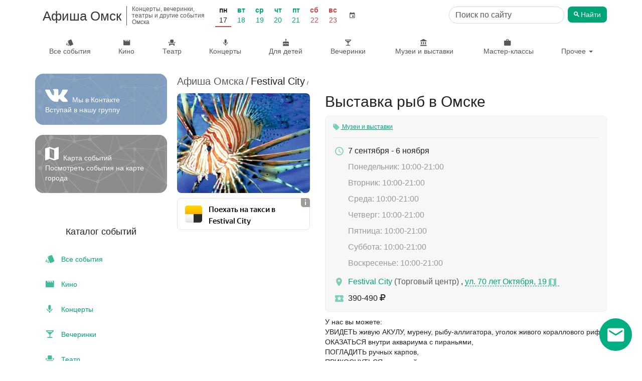

--- FILE ---
content_type: text/html; charset=utf-8
request_url: https://afisha-omsk.ru/perm-events/festival-city/185-vystavka-ryb-v-omske/
body_size: 12326
content:

<!DOCTYPE html>
<html lang="ru" prefix="og: http://ogp.me/ns#">
<head>
    <meta charset="utf-8">
    <meta http-equiv="x-ua-compatible" content="ie=edge">
    <title>Выставка рыб в Омске, 7 сентября 2023, Festival City - Афиша Омска</title>

    <meta name="description" content="7 сентября 2023, Музеи и выставки. У нас вы можете: 
УВИДЕТЬ живую АКУЛУ, мурену, рыбу-аллигатора, уголок живого кораллового рифа
ОКАЗАТЬСЯ внутри аквариума с пираньями,
ПОГЛАДИТЬ ручных карпов,
П...">
    <meta name="viewport" content="width=device-width, initial-scale=1">
    <meta name="theme-color" content="#00a577">
    <link rel="manifest" href="/manifest.json">

    <meta property="og:type" content="website"/>
    <meta property="og:title" content="Выставка рыб в Омске, 7 сентября 2023, Festival City - Афиша Омска"/>
    <meta property="og:image" content="/media/events/2023/09/07/43d860eb57a3729ba12c68e8967029d9.1024.jpg"/>
    <link rel="image_src" href="/static/images/afisha_icon.png" />
    <meta property="og:url" content="https://afisha-omsk.ru/perm-events/festival-city/185-vystavka-ryb-v-omske/"/>
    <meta property="og:description" content="У нас вы можете: 
УВИДЕТЬ живую АКУЛУ, мурену, рыбу-аллигатора, уголок живого кораллового рифа
ОКАЗАТЬСЯ внутри аквариума с пираньями,
ПОГЛАДИТЬ ручных карпов,
ПРИКОСНУТЬСЯ к морской звезде,
ПОСЕТИТЬ рыбку косметолога!

А еще можно нарисовать свою рыбку и поиграть с ней в виртуальном аквариуме!

🔶Ждем вас ежедневно с 10:00 до 21:00
в ТЦ F..."/>

    <link rel="apple-touch-icon" sizes="180x180" href="/static/images/favicon/apple-touch-icon.png">
    <link rel="icon" type="image/png" sizes="32x32" href="/static/images/favicon/favicon-32x32.png">
    <link rel="icon" type="image/png" sizes="16x16" href="/static/images/favicon/favicon-16x16.png">
    <link rel="mask-icon" href="/static/images/favicon/safari-pinned-tab.svg" color="#5bbad5">
    <meta name="msapplication-TileColor" content="#da532c">
    <script>window.yaContextCb = window.yaContextCb || []</script>
    <script src="https://yandex.ru/ads/system/context.js" async></script>

    
    


    <link rel="stylesheet" href="/static/css/output.9c8ead10a7fc.css" type="text/css">

    <link rel="stylesheet" href="/static/css/output.4c712704fbdc.css" type="text/css">

    
    


    <script type="application/ld+json">
        [
            {
                "@context": "http://schema.org/",
                "@type": "WebSite",
                "name": "Афиша Омск",
                "url": "https://afisha-omsk.ru/"
            }
        ]
    </script>
    <script type="application/ld+json">
        
{
    "@context": "http://schema.org",
    "@type": "BreadcrumbList",
    "itemListElement": [
        {
            "@type": "ListItem",
            "position": 1,
            "item": {
                "@id": "https://afisha-omsk.ru",
                "name": "Афиша Омска"
            }
        },
        {
            "@type": "ListItem",
            "position": 2,
            "item": {
                "@id": "https://afisha-omsk.ru/list/museum/",
                "name": "События"
            }
        },
        {
            "@type": "ListItem",
            "position": 3,
            "item": {
                "@id": "https://afisha-omsk.ru/events/festival-city/",
                "name": "Festival City"
            }
        }
    ]
}
    </script>
    <script type="application/ld+json">
        
    </script>
    <script type="application/ld+json">
        
    </script>
    <script type="application/ld+json">
        
    </script>

    <!-- optimize ttfb -->
    <link rel="preload" crossorigin="anonymous" href="/static/fonts/material-icons/Material-Design-Iconic-Font.woff2" as="font">
    <link rel="dns-prefetch" href="//mc.yandex.ru/">
    <link rel="dns-prefetch" href="//widget.afisha.yandex.ru/">

    <!-- Defer css load -->
    <link rel="preload" href="/static/EasyAutocomplete-1.3.5/easy-autocomplete.css" as="style" onload="this.onload=null;this.rel='stylesheet'">
    <link rel="preload" href="/static/bootstrap-datetimepicker-4.17.47/css/bootstrap-datetimepicker.css" as="style" onload="this.onload=null;this.rel='stylesheet'">
    <link rel="preload" href="/static/css/material-design-iconic-font.min.css" as="style" onload="this.onload=null;this.rel='stylesheet'">
    <noscript>
        <link rel="stylesheet" href="/static/EasyAutocomplete-1.3.5/easy-autocomplete.css">
        <link rel="stylesheet" href="/static/bootstrap-datetimepicker-4.17.47/css/bootstrap-datetimepicker.css">
        <link rel="stylesheet" href="/static/css/material-design-iconic-font.min.css">
    </noscript>
    <!-- Defer css load -->
</head>

<body >
<!-- header -->

<div class="to-top">
    <a href="" class="desktop"><span class="zmdi zmdi-chevron-up"></span> Наверх</a>
</div>
<nav class="navbar navbar-mobile text-center visible-xs">
    <div class="mobile-top-panel">
        <div class="navbar-left">
            <a href="#" class="offcanvas btn-shadow" aria-label="Открыть календарь" data-offcanvas="calendar">
                <span class="zmdi zmdi-calendar zmdi-hc-2x"></span>
            </a>
            <a href="#" class="cls btn-shadow" aria-label="Закрыть календарь">
                <span class="zmdi zmdi-close zmdi-hc-2x"></span>
            </a>
        </div>
        <a href="/">Афиша Омск
        </a>
        <div class="mobile-search-form" id="mobile-search-form">
            <!-- search form -->
            <div class="row search-form">
                <form action="/search" class="col-xs-12">
                    <div class="search-input-container">
                        <input type="search" aria-label="Поиск по сайту" name="q" class="search-input form-control" value="" placeholder="Поиск по сайту">
                    </div>

                    <button type="submit" class="btn search-button"><span class="zmdi zmdi-search"></span> <span class="btn-title">Найти</span></button>
                </form>
            </div>
            <!-- /search form -->
        </div>
        <div class="navbar-right">
            <a href="#" aria-label="Открыть форму поиска" class="offcanvas btn-shadow" data-offcanvas="mobile-search-form">
                <span class="zmdi zmdi-search zmdi-hc-2x"></span>
            </a>
            <a href="#" class="cls btn-shadow" aria-label="Закрыть форму поиска">
                <span class="zmdi zmdi-close zmdi-hc-2x"></span>
            </a>
        </div>
    </div>
    <div class="mobile-menu-panel">
        <ul class="nav navbar-nav">
            <li class="all">
                <a class="item-title" href="/list/all/">Все события</a>
            </li>
            <li class="">
                <a class="item-title" href="/cinema/">Кино</a>
            </li>
            <li class="">
                <a class="item-title" href="/list/theatre/">Театр</a>
            </li>
            <li class="">
                <a class="item-title" href="/list/concert/">Концерты</a>
            </li>
            <li class="">
                <a class="item-title" href="/list/for_children/">Для детей</a>
            </li>
            <li class="">
                <a class="item-title" href="/list/party/">Вечеринки</a>
            </li>
            <li class="">
                <a class="item-title" href="/list/museum/">Музеи и выставки</a>
            </li>
            <li class="">
                <a class="item-title" href="/list/conf/">Мастер-классы</a>
            </li>
            <li class="">
                <a class="item-title" href="/list/sport/">Спорт</a>
            </li>
            <li class="">
                <a class="item-title" href="/list/festival/">Фестивали</a>
            </li>
            <li class="">
                <a class="item-title" href="/list/other/">Другое</a>
            </li>
        </ul>
    </div>

    <div class="oc" id="calendar">
        <!--noindex-->
        <div id="datetimepicker"></div>
        <input type="hidden" id="current-date" value="">
        <!--/noindex-->
    </div>
</nav>

<div class="container hidden-xs">
    <header class="scroll-area">
        <div class="header-links">
            <div class="top-row">
                <a class="site-title" href="/">
                    
                    <h2 class="title">Афиша Омск</h2>
                    
                    <h2 class="subtitle">Концерты, вечеринки, театры и другие события Омска</h2>
                </a>

                

<div class="panel panel-default filter">
    <div class="panel-body">
        <ul class="nav navbar-left nav-pills date-filter">
            <li class="days-list">
                
                    <div class="date  active ">
                        
                            <a href="/list/all/17-11-2025/"
                               data-toggle="tooltip" data-placement="bottom"
                               title="">
                                <span class="week-day">Пн</span>
                                <span class="day">17</span>
                            </a>
                        
                    </div>
                
                    <div class="date ">
                        
                            <a href="/list/all/18-11-2025/"
                               data-toggle="tooltip" data-placement="bottom"
                               title="">
                                <span class="week-day">Вт</span>
                                <span class="day">18</span>
                            </a>
                        
                    </div>
                
                    <div class="date ">
                        
                            <a href="/list/all/19-11-2025/"
                               data-toggle="tooltip" data-placement="bottom"
                               title="">
                                <span class="week-day">Ср</span>
                                <span class="day">19</span>
                            </a>
                        
                    </div>
                
                    <div class="date ">
                        
                            <a href="/list/all/20-11-2025/"
                               data-toggle="tooltip" data-placement="bottom"
                               title="">
                                <span class="week-day">Чт</span>
                                <span class="day">20</span>
                            </a>
                        
                    </div>
                
                    <div class="date ">
                        
                            <a href="/list/all/21-11-2025/"
                               data-toggle="tooltip" data-placement="bottom"
                               title="">
                                <span class="week-day">Пт</span>
                                <span class="day">21</span>
                            </a>
                        
                    </div>
                
                    <div class="date weekend">
                        
                            <a href="/list/all/22-11-2025/"
                               data-toggle="tooltip" data-placement="bottom"
                               title="">
                                <span class="week-day">Сб</span>
                                <span class="day">22</span>
                            </a>
                        
                    </div>
                
                    <div class="date weekend">
                        
                            <a href="/list/all/23-11-2025/"
                               data-toggle="tooltip" data-placement="bottom"
                               title="">
                                <span class="week-day">Вс</span>
                                <span class="day">23</span>
                            </a>
                        
                    </div>
                
            </li>
            <li class="calendar">
                <a href="" class="btn btn-default calendar-btn">
                    <span class="zmdi zmdi-calendar"></span>
                </a>
                <input type="text" size="15" readonly="readonly" value="17 ноября 2025 г." class="calendar-box">
            </li>
        </ul>
    </div>
</div>


                
                    <div class="hidden-sm">
                        <!-- search form -->
                        <div class="row search-form header-search-form">
                            <form action="/search" class="col-xs-12">
                                <div class="search-input-container">
                                    <input type="search" aria-label="Поиск по сайту" name="q" class="search-input form-control" value="" placeholder="Поиск по сайту">
                                </div>

                                <button type="submit" class="btn search-button"><span class="zmdi zmdi-search"></span> <span class="btn-title">Найти</span></button>
                            </form>
                        </div>
                        <!-- /search form -->
                    </div>
                    <div class="search-link visible-sm">
                        <a href="/search" class="btn btn-default" title="Поиск по сайту"><span class="zmdi zmdi-search"></span></a>
                    </div>
                
            </div>

            <div class="bottom-row">
                <ul class="nav navbar-nav">
                    <li class="all ">
                        <a class="item-title" href="/list/all/"><span class="zmdi zmdi-labels"></span> Все события</a>
                    </li>

                    <li class="category-item">
                        <a class="item-title" href="/cinema/"><span class="zmdi zmdi-movie"></span> Кино</a>
                    </li>

                    <li class="category-item">
                        <a class="item-title" href="/list/theatre/"><span class="zmdi zmdi-seat"></span> Театр</a>
                    </li>

                    <li class="category-item">
                        <a class="item-title" href="/list/concert/"><span class="zmdi zmdi-mic"></span> Концерты</a>
                    </li>

                    <li class="category-item">
                        <a class="item-title" href="/list/for_children/"><span class="zmdi zmdi-cake"></span> Для детей</a>
                    </li>

                    <li class="category-item">
                        <a class="item-title" href="/list/party/"><span class="zmdi zmdi-cocktail"></span> Вечеринки</a>
                    </li>

                    <li class="category-item fluid-item show-first">
                        <a class="item-title" href="/list/museum/"><span class="zmdi zmdi-balance"></span>&nbsp;Музеи и выставки</a>
                    </li>

                    <li class="category-item fluid-item show-second">
                        <a class="item-title" href="/list/conf/"><span class="zmdi zmdi-case"></span>&nbsp;Мастер-классы</a>
                    </li>

                    <li class="category-item dropdown">
                        <a href="#" class="dropdown-toggle" data-toggle="dropdown">Прочее <span class="caret"></span></a>
                        <ul class="dropdown-menu dropdown-menu-right">

                            <li class="">
                                <a class="item-title" href="/list/sport/"><span class="zmdi zmdi-bike"></span>&nbsp;Спорт</a>
                            </li>
                            <li class="">
                                <a class="item-title" href="/list/festival/"><span class="zmdi zmdi-sun"></span>&nbsp;Фестивали</a>
                            </li>
                            <li class="fluid-item hide-first">
                                <a class="item-title" href="/list/museum/"><span class="zmdi zmdi-balance"></span>&nbsp;Музеи и выставки</a>
                            </li>
                            <li class="fluid-item hide-second">
                                <a class="item-title" href="/list/conf/"><span class="zmdi zmdi-case"></span>&nbsp;Мастер-классы</a>
                            </li>
                            <li class="divider"></li>
                            <li class="where-to-go">
                                <a class="item-title" href="/today/"><span class="zmdi zmdi-help-outline"></span>&nbsp;Куда сходить?</a>
                            </li>
                            <li class="where-to-go">
                                <a class="item-title" href="/collections/"><span class="zmdi zmdi-help-outline"></span>&nbsp;Подборки</a>
                            </li>
                            <li class="">
                                <a class="item-title" href="/list/other/"><span class="zmdi zmdi-flare"></span>&nbsp;Другое</a>
                            </li>
                        </ul>
                    </li>
                </ul>
            </div>
        </div>
    </header>
</div>

<!-- /header -->



    <div class="container">
        <div class="row scroll-area">
            <aside class="col-xs-12 col-sm-12 col-md-3 mobile-full-width">
                
                
                <div class="left-panel">
                    

                    
                    <a href="https://vk.com/omskie_afishi" onclick="ym(window.yaMetrikaId, 'reachGoal', 'GO_VK')" target="_blank" rel="noopener"
                       aria-label="Группа ВКонтакте">
                    <div class="vk-group-block">
                        <p class="social-block">
                            <span class="zmdi zmdi-vk zmdi-hc-3x"></span> Мы в Контакте <br/>
                            Вступай в нашу группу
                        </p>
                    </div>
                    </a>
                    

                    <a href="/map/" class="map-link-block">
                        <div class="map-link-block-content">
                            <span class="zmdi zmdi-map"></span> Карта событий <br>
                            Посмотреть события на карте города
                        </div>
                    </a>

                    
                        <div class="thumbnail">
                            <div id="yandex_rtb_R-A-262978-9_base"></div>
                            <script>
                                window.yaContextCb.push(() => {
                                    Ya.Context.AdvManager.render({
                                        statId: 5,
                                        renderTo: 'yandex_rtb_R-A-262978-9_base',
                                        blockId: 'R-A-262978-9'
                                    })
                                })
                            </script>
                        </div>
                    

                    <!-- categories -->
                    

                    <nav class="categories thumbnail">
                        <h3 class="text-center">Каталог событий</h3>
                        <ul class="categories-list list-unstyled">
                            <li class="category-item all ">
                                <a class="item-title" href="/list/all/">
                                    <span class="zmdi zmdi-labels"></span>&nbsp;Все события
                                </a>
                            </li>
                            <li class="category-item">
                                <a class="item-title" href="/cinema/"><span class="zmdi zmdi-movie"></span>&nbsp;Кино</a>
                            </li>
                            <li class="category-item">
                                <a class="item-title" href="/list/concert/"><span class="zmdi zmdi-mic"></span>&nbsp;Концерты</a>
                            </li>
                            <li class="category-item">
                                <a class="item-title" href="/list/party/"><span class="zmdi zmdi-cocktail"></span>&nbsp;Вечеринки</a>
                            </li>
                            <li class="category-item">
                                <a class="item-title" href="/list/theatre/"><span class="zmdi zmdi-seat"></span>&nbsp;Театр</a>
                            </li>
                            <li class="category-item">
                                <a class="item-title" href="/list/for_children/"><span class="zmdi zmdi-cake"></span>&nbsp;Для детей</a>
                            </li>
                            <li class="category-item">
                                <a class="item-title" href="/list/museum/"><span class="zmdi zmdi-balance"></span>&nbsp;Музеи и выставки</a>
                            </li>
                            <li class="category-item">
                                <a class="item-title" href="/list/conf/"><span class="zmdi zmdi-case"></span>&nbsp;Мастер-классы и конференции</a>
                            </li>
                            <li class="category-item">
                                <a class="item-title" href="/list/sport/"><span class="zmdi zmdi-bike"></span>&nbsp;Спорт</a>
                            </li>
                            <li class="category-item">
                                <a class="item-title" href="/list/festival/"><span class="zmdi zmdi-sun"></span>&nbsp;Фестивали</a>
                            </li>
                            <li class="category-item">
                                <a class="item-title" href="/list/other/"><span class="zmdi zmdi-flare"></span>&nbsp;Другое</a>
                            </li>
                            <li class="category-item where-to-go">
                                <a class="item-title" href="/today/"><span class="zmdi zmdi-help-outline"></span>&nbsp;Куда сходить?</a>
                            </li>
                            <li class="category-item where-to-go">
                                <a class="item-title" href="/collections/"><span class="zmdi zmdi-help-outline"></span>&nbsp;Подборки</a>
                            </li>
                        </ul>
                    </nav>
                    <!-- /categories -->

                    <div class="thumbnail categories month-menu">
                        
                        <div class="text-center month-link-block-title">Афиша на месяц</div>
                        <ul class="list-unstyled categories-list">
                            
                                <li class="category-item">
                                    <a href="/list/all/september/" title="Афиша Омска на сентябрь 2025" class="item-title">сентябрь 2025</a>
                                </li>
                            
                                <li class="category-item">
                                    <a href="/list/all/october/" title="Афиша Омска на октябрь 2025" class="item-title">октябрь 2025</a>
                                </li>
                            
                                <li class="category-item">
                                    <a href="/list/all/november/" title="Афиша Омска на ноябрь 2025" class="item-title">ноябрь 2025</a>
                                </li>
                            
                                <li class="category-item">
                                    <a href="/list/all/december/" title="Афиша Омска на декабрь 2025" class="item-title">декабрь 2025</a>
                                </li>
                            
                                <li class="category-item">
                                    <a href="/list/all/january/" title="Афиша Омска на январь 2026" class="item-title">январь 2026</a>
                                </li>
                            
                                <li class="category-item">
                                    <a href="/list/all/february/" title="Афиша Омска на февраль 2026" class="item-title">февраль 2026</a>
                                </li>
                            
                        </ul>
                    </div>

                    <div class="app-description">
                        Для более удобной навигации установите <br> бесплатное мобильное приложение &laquo;Куда сходить - Афиша Омск&raquo;:
                    </div>
                    <div class="download-buttons clearfix row">
                        <div class="col-xs-12 col-sm-12 col-md-6">
                            <a class="android-button"
                               rel="noopener"
                               href="https://play.google.com/store/apps/details?id=com.metoo.app&referrer=utm_source%3Dsite%26utm_medium%3Dindex">
                                <img class="img img-responsive" loading="lazy" alt="Доступно в Google Play"
                                     src="/static/images/googleplay.png"/>
                            </a>
                        </div>
                        <div class="col-xs-12 col-sm-12 col-md-6 ios-button">
                            <a rel="noopener" href="https://itunes.apple.com/app/apple-store/id1201150645?pt=117734249&amp;mt=8&ct=afisha-site-2">
                                <img class="img img-responsive" loading="lazy" src="/static/images/appstore.png"
                                     alt="Скачать в AppStore">
                            </a>
                        </div>
                    </div>
                </div>
                
            </aside>
            <div class="col-xs-12 col-sm-12 col-md-9 page-main-content">
                <div class="content">
                    
    
    <div class="event event-page">
        <div class="row">
            <div class="col-xs-12">
                


            </div>
            <div class="col-xs-12">
                <div
                    class="breadcrumb  ">
                    <span class="title-bread">
                        <a href="/">Афиша Омска</a>
                        <span class="delim">/</span>
                    </span>
                    <span>
                        <a href="/events/festival-city/">Festival City</a>
                        <span class="delim">/</span>
                    </span>
                </div>
            </div>
        </div>

        <div class="row">
            <div class="col-md-4">
                <h1 class="visible-xs">Выставка рыб в Омске
                    
                </h1>
                <a href="/media/events/2023/09/07/940f80dc3509465489fec9b55a9bfeec.jpg" data-fancybox="images" data-title="Выставка рыб в Омске"
                   class="image-link event-image">
                    <img width="360" height="270" src="/media/events/2023/09/07/892f69dec87a13136982e1783cfcd257.360x270.jpg" alt="Выставка рыб в Омске"
                         class="img img-responsive">
                </a>

                

                
                    <div class="taxi-block">
                        <script async src="//yastatic.net/taxi-widget/ya-taxi-widget.js"></script>
                        <div class="ya-taxi-widget"
                             data-size="s"
                             data-theme="normal"
                             data-title="Поехать на&nbsp;такси&nbsp;в Festival City"
                             data-point-a=""
                             data-point-b="73.32132810000007,54.981023"
                             data-proxy-url="https://3.redirect.appmetrica.yandex.com/route?start-lat={start-lat}&amp;amp;start-lon={start-lon}&amp;amp;end-lat={end-lat}&amp;amp;end-lon={end-lon}&amp;amp;ref=afisha-omsk&amp;amp;appmetrica_tracking_id=1178268795219780156"
                             data-description=""></div>
                    </div>
                

            </div>
            <div class="col-md-8">
                <h1 class="hidden-xs">Выставка рыб в Омске
                    
                </h1>
                

                

                <div class="panel-info">
                    <div class="tags">
                        
                            <a href="/list/museum/"><span class="tag"><span
                                class="zmdi zmdi-label"></span> Музеи и выставки</span></a>
                        
                    </div>
                    <div class="info">
                        <div class="start-date">
                            <span class="zmdi zmdi-time zmdi-hc-2x"></span> 7 сентября -
                            6 ноября
                            
                                
                                    
                                        <div class="permanent-event-schedule"><span
                                            class="zmdi zmdi-none zmdi-hc-2x"></span>
                                            Понедельник: 10:00-21:00
                                        </div>
                                    
                                        <div class="permanent-event-schedule"><span
                                            class="zmdi zmdi-none zmdi-hc-2x"></span>
                                            Вторник: 10:00-21:00
                                        </div>
                                    
                                        <div class="permanent-event-schedule"><span
                                            class="zmdi zmdi-none zmdi-hc-2x"></span>
                                            Среда: 10:00-21:00
                                        </div>
                                    
                                        <div class="permanent-event-schedule"><span
                                            class="zmdi zmdi-none zmdi-hc-2x"></span>
                                            Четверг: 10:00-21:00
                                        </div>
                                    
                                        <div class="permanent-event-schedule"><span
                                            class="zmdi zmdi-none zmdi-hc-2x"></span>
                                            Пятница: 10:00-21:00
                                        </div>
                                    
                                        <div class="permanent-event-schedule"><span
                                            class="zmdi zmdi-none zmdi-hc-2x"></span>
                                            Суббота: 10:00-21:00
                                        </div>
                                    
                                        <div class="permanent-event-schedule"><span
                                            class="zmdi zmdi-none zmdi-hc-2x"></span>
                                            Воскресенье: 10:00-21:00
                                        </div>
                                    
                                
                            
                        </div>
                        <div class="location">
                            <span>
                                <span class="zmdi zmdi-pin zmdi-hc-2x"></span>
                                <a href="/events/festival-city/">
                                    <span>Festival City</span>
                                </a>
                            </span>
                            
                                <span class="text-muted">(<span>Торговый центр</span>)</span>
                            ,
                                
                                    <a href="#event-map" class="on-page"><span>ул. 70 лет Октября, 19</span><span
                                        class="zmdi zmdi-map"></span></a>
                                
                            
                        </div>

                        

                        
                            
                                <span>
                                    <span class="zmdi zmdi-ticket-star zmdi-hc-2x"></span>
                                    <span class="price" content="390">
                                        390-490 <span
                                        class="fa fa-rub"></span>
                                    </span>
                                </span>
                            
                        

                        

                        
                    </div>
                </div>

                <div class="description"><p>У нас вы можете: <br>УВИДЕТЬ живую АКУЛУ, мурену, рыбу-аллигатора, уголок живого кораллового рифа<br>ОКАЗАТЬСЯ внутри аквариума с пираньями,<br>ПОГЛАДИТЬ ручных карпов,<br>ПРИКОСНУТЬСЯ к морской звезде,<br>ПОСЕТИТЬ рыбку косметолога!</p>

<p>А еще можно нарисовать свою рыбку и поиграть с ней в виртуальном аквариуме!</p>

<p>🔶Ждем вас ежедневно с 10:00 до 21:00<br>в ТЦ Festival City, второй этаж, ул 70 лет Октября, 19</p></div>

                
                    <span class="link">
                    <span class="zmdi zmdi-link zmdi-hc-2x"></span> <a href="https://vk.com/podvodnuy_mir"
                                                                       target="_blank">https://vk.com/podvodnuy_mir</a>
                </span>
                

                

                
            </div>

            <div class="col-xs-12">
                <div class="well well-sm author-offer">
                    <strong>Это ваша компания? <a href="/contacts/?perm_event=185">Напишите
                        нам</a></strong>
                    <p>
                        Убедитесь, что ваша информация актуальна. Воспользуйтесь нашими бесплатными инструментами,
                        чтобы найти новых клиентов.
                    </p>
                </div>
            </div>

            
        </div>
    </div>

    
        <div class="row">
            <div class="col-xs-12">
                <!-- Афиша страница события -->
                <div id="yandex_rtb_R-A-262978-9_bottom"></div>
                <script>
                    window.yaContextCb.push(() => {
                        Ya.Context.AdvManager.render({
                            statId: 8,
                            renderTo: 'yandex_rtb_R-A-262978-9_bottom',
                            blockId: 'R-A-262978-9'
                        })
                    })
                </script>
            </div>
        </div>
    

    
        <div class="row">
            <div id="event-map" class="col-xs-12"><p class="map-loading">Загрузка...</p></div>
        </div>
    

    <script>
        
            window.currentEvent = {"position_latitude": "54.981023", "position_longitude": "73.32132810000007", "place": "\u0443\u043b. 70 \u043b\u0435\u0442 \u041e\u043a\u0442\u044f\u0431\u0440\u044f, 19", "phone": "+7 (960) 942-94-21", "author": "Festival City", "url": "/events/festival-city/185-vystavka-ryb-v-omske/", "image": "/media/events/2023/09/07/940f80dc3509465489fec9b55a9bfeec.jpg", "title": "\u0412\u044b\u0441\u0442\u0430\u0432\u043a\u0430 \u0440\u044b\u0431 \u0432 \u041e\u043c\u0441\u043a\u0435"};
        
    </script>

    

    

    <div class="modal fade" id="message-modal" tabindex="-1">
        <div class="modal-dialog" role="document">
            <div class="modal-content">
                <form action="/message_to_author/" method="post">

                    <div class="modal-header">
                        <button type="button" class="close" data-dismiss="modal" aria-label="Close"><span
                            aria-hidden="true">&times;</span></button>
                        <h4 class="modal-title" id="myModalLabel">Вопрос организатору</h4>
                    </div>
                    <div class="modal-body">
                        <input type="hidden" name="event" value="185" id="id_event">
<div class="form-group"><label class="control-label" for="id_message">Сообщение</label><textarea name="message" cols="40" rows="10" class="form-control" placeholder="Сообщение" title="" required id="id_message">
</textarea></div>
<div class="form-group"><label class="control-label" for="id_contact">Email адрес для связи</label><input type="email" name="contact" maxlength="60" class="form-control" placeholder="Email адрес для связи" title="" required id="id_contact"></div>


<div class="form-group"><label class="control-label" for="id_subject">Тема сообщения</label><input type="text" name="subject" class="form-control" placeholder="Тема сообщения" title="" id="id_subject"></div>
                        <input type="hidden" name="csrfmiddlewaretoken" value="lza5yIIzWlK6WOP8XOkrJDJtxOQKvcba4LeZgcqV3MT5fB1J4MMdXHF62XxwLhKk">
                    </div>
                    <div class="modal-footer">
                        <button type="button" class="btn btn-default" data-dismiss="modal">Закрыть</button>
                        <button type="submit" class="btn btn-primary">Отправить</button>
                    </div>
                </form>

            </div>
        </div>
    </div>


                </div>
            </div>
        </div>
    </div>

    <div class="container">
        <div class="row">
            <div class="col-xs-12">
                
                    <div>
                        <div id="yandex_rtb_R-A-262978-10_base_bottom" style="margin-bottom: 20px"></div>
                        <script>
                            window.yaContextCb.push(() => {
                                Ya.Context.AdvManager.render({
                                    statId: 6,
                                    renderTo: 'yandex_rtb_R-A-262978-10_base_bottom',
                                    blockId: 'R-A-262978-10'
                                })
                            })
                        </script>
                    </div>
                
            </div>
        </div>
    </div>


    <div class="footer-download-buttons clearfix">
        <div class="app-description">
            Для более удобной навигации установите <br> бесплатное мобильное приложение &laquo;Куда сходить - Афиша Омск&raquo;:
        </div>
        <a class="android-button"
           rel="noopener"
           href='https://play.google.com/store/apps/details?id=com.metoo.app&utm_source=site&utm_medium=banner&utm_campaign=site'>
            <img width="135" height="40"  class="img img-responsive" alt="Доступно в Google Play"
                 src="/static/images/googleplay.png"/>
        </a>
        <a class="ios-button"
           rel="noopener"
           href="https://itunes.apple.com/app/apple-store/id1201150645?pt=117734249&amp;mt=8&ct=afisha-site-3">
            <img width="135" height="40"  class="img img-responsive" src="/static/images/appstore.png"
                 alt="Скачать в AppStore">
        </a>
    </div>


<!--subscribe -->

<div class="jumbotron footer-subscribe-form">
    <div class="container">
        <h3>Подпишитесь на рассылку</h3>
        <p>Каждую неделю мы рассказываем о главных вечеринках, выставках, спектаклях и концертах. Присоединяйся!</p>
        <form method="post" class="col-xs-12 col-md-8 col-md-push-2 subscribe-form" action="/subscribe/"  autocomplete="on">
            <div class="form-group">
                <input type="email" name="email" aria-label="Введите email для подписки" placeholder="Введите e-mail" class="form-control" required>
                <button type="submit" class="btn" aria-label="Подписаться"><span class="zmdi zmdi-check"></span></button>
            </div>

            <div class="form-group subject-group">
                <input type="text" name="subject" aria-label="Тема письма" placeholder="Тема" class="form-control" required tabindex="-1">
            </div>

            <div class="checkbox">
                <label for="subscription-agreement">
                    <input type="checkbox" required id="subscription-agreement" name="agreement">Я согласен(-на) с условиями <a href="#" data-toggle="modal" data-target="#agreement-modal">пользовательского соглашения</a>
                </label>
            </div>
        </form>
    </div>
</div>

<div class="modal fade agreement-modal-lg" tabindex="-1" role="dialog" id="agreement-modal">
    <div class="modal-dialog" role="document">
        <div class="modal-content">
            <div class="modal-header">
                <button type="button" class="close" data-dismiss="modal" aria-label="Close"><span aria-hidden="true">&times;</span>
                </button>
                 <h3 class="modal-title">Пользовательское соглашение</h3>
            </div>
            <div class="modal-body">
                <div class="text-center">
                    <i class="zmdi zmdi-spinner"></i>
                </div>
            </div>
        </div>
    </div>
</div>

<div class="subscribe-fixed-panel hidden">
    <a href="" class="popup-text">Самые интересные события Омска в наших подборках</a>

    <a href="" class="popup-icon" aria-label="Открыть окно подписки по email">

        <i class="zmdi zmdi-email"></i>
    </a>

</div>

<div class="subscribe-modal-wrapper">
    <div class="subscribe-modal">
        <div class="info-text">
            <p>
                 Каждую неделю мы отправляем нашим подписчикам подборку интересных событий ближайших дней.
            </p>
            <p>
                 Подпишитесь, чтобы не пропустить самое интересное в городе!
            </p>
        </div>

        <div class="action-buttons">
            <button type="button" class="btn btn-success show-submit-button">Подписаться</button>
            <button type="button" class="btn btn-default close-submit-button">Закрыть</button>
        </div>
    </div>
</div>
<!-- /subscribe -->

<!-- footer -->
<footer class="footer">
    <div class="container">
        <div class="row">
            <div class="col-xs-12 text-center">
                <div class="row">
                    <div class="col-xs-12 col-sm-4">
                        <ul class="list-unstyled">
                            <li><a class="btn btn-primary suggest-event-btn" href="/suggest/">Предложить свое событие</a></li>

                            <li><a href="/suggest/">Организаторам</a></li>
                            <li><a href="/contacts/">Реклама на сайте</a></li>
                            <li><a href="/contacts/">Контакты</a></li>
                            <li><a href="/partner/">Вход для партнеров</a></li>
                        </ul>
                    </div>
                    <div class="col-xs-12 col-sm-4">
                        <ul class="list-unstyled">
                            <li><span class="subtitle">Афиша других городов</span>
                                <ul class="city-sub-list">
                                    <li><a href="https://afisha-gorodov.ru/volgograd/" rel="noopener" target="_blank">Волгоград</a></li>
                                    <li><a href="https://afisha-ekb.ru" rel="noopener" target="_blank">Екатеринбург</a></li>
                                    <li><a href="https://afisha-gorodov.ru/kazan/" rel="noopener" target="_blank">Казань</a></li>
                                    <li><a href="https://afisha-krasnodar.ru" rel="noopener" target="_blank">Краснодар</a></li>
                                    <li><a href="https://afisha-gorodov.ru/krasnoyarsk/" rel="noopener" target="_blank">Красноярск</a></li>
                                    <li><a href="https://afisha-gorodov.ru/nizhny-novgorod/" rel="noopener" target="_blank">Нижний Новгород</a></li>
                                    <li><a href="https://afisha-gorodov.ru/nsk/" rel="noopener" target="_blank">Новосибирск</a></li>
                                    <li><a href="https://afisha-omsk.ru" rel="noopener" target="_blank">Омск</a></li>
                                    <li><a href="https://afisha-perm.ru" rel="noopener" target="_blank">Пермь</a></li>
                                    <li><a href="https://afisha-gorodov.ru/rostov/" rel="noopener" target="_blank">Ростов-на-Дону</a></li>
                                    <li><a href="https://afisha-gorodov.ru/samara/" rel="noopener" target="_blank">Самара</a></li>
                                    <li><a href="https://afisha-tyumen.ru" rel="noopener" target="_blank">Тюмень</a></li>
                                    <li><a href="https://afisha-ufa.ru" rel="noopener" target="_blank">Уфа</a></li>
                                    <li><a href="https://afisha-gorodov.ru/chelyabinsk/" rel="noopener" target="_blank">Челябинск</a></li>
                                    <li><a href="https://afisha-gorodov.ru/kaluga/" rel="noopener" target="_blank">Калуга</a></li>
                                </ul>
                            </li>

                        </ul>
                    </div>
                    <div class="col-xs-12 col-sm-4">
                        <a href="https://vk.com/omskie_afishi" onclick="ym(window.yaMetrikaId, 'reachGoal', 'GO_VK')" target="_blank" rel="noopener" aria-label="группа ВКонтакте"><span class="zmdi zmdi-vk zmdi-hc-2x"></span></a>
                        
                        <p class="text-muted">2025, Афиша Омск</p>
                        <p class="footer-age-restriction">18+</p>


                         <div class="app-container hidden-xs">
                            <div class="app-description">
                                Для более удобной навигации установите <br> бесплатное мобильное приложение
                                &laquo;Куда сходить - Афиша Омск&raquo;:
                            </div>
                            <div class="download-buttons clearfix row">
                                <div class="col-xs-6">
                                    <a class="android-button"
                                       rel="noopener"
                                       href="https://play.google.com/store/apps/details?id=com.metoo.app&referrer=utm_source%3Dsite%26utm_medium%3Dindex">
                                        <img width="135" height="40" loading="lazy" class="img img-responsive" alt="Доступно в Google Play"
                                             src="/static/images/googleplay.png"/>
                                    </a>
                                </div>
                                <div class="col-xs-6 ios-button">
                                    <a rel="noopener" href="https://itunes.apple.com/app/apple-store/id1201150645?pt=117734249&amp;mt=8&ct=afisha-site">
                                        <img width="135" height="40"
                                             loading="lazy"
                                             class="img img-responsive" src="/static/images/appstore.png"
                                             alt="Скачать в AppStore">
                                    </a>
                                </div>
                            </div>
                        </div>
                    </div>
                </div>
            </div>
        </div>
    </div>
</footer>

<!-- /footer -->

<div class="scroll-to-top-mobile">
    <i class="zmdi zmdi-long-arrow-up"></i>
</div>

<script>
    window.city_config = {
        'map_coordinates_lat': '54,9810304',
        'map_coordinates_lng': '73,3804907'
    };
</script>

<script src="/static/js/output.228b17eb46c2.js"></script>



    <script src="/static/js/event.js"></script>




    <script type="text/javascript">
        $(function () {
            $.ajax({
                type: "POST",
                contentType: 'application/json',
                url: '/api/add_stat/',
                beforeSend: function (request) {
                    request.setRequestHeader("UUID", "site");
                },
                data: JSON.stringify({
                    'uuid': 'site',
                    'type': 'openEvent',
                    'args': '-185'
                }),
                dataType: 'json'
            });

            $(".taxi-block").on("click", ".ya-taxi-widget__link", function () {
                ym(window.yaMetrikaId, 'reachGoal', 'GET_TAXI');
            });
        })
    </script>
    <script src="/static/swiper-4.2.2/js/swiper.min.js"></script>
    <script src="/static/js/jquery.fancybox.min.js"></script>


<script id="yandex-afisha-tickets-button-list" type="text/html">
    <span class="button__active buy-list-button yandex_ticket_button_stat">
        Яндекс.Афиша
    </span>
</script>

<script id="yandex-afisha-tickets-button" type="text/html">
    <span class="button button__active buy-ticket-btn btn btn-block yandex_ticket_button_stat">
        <i class="zmdi zmdi-ticket-star"></i> Яндекс.Афиша
    </span>
</script>

<script id="yandex-afisha-seance-button" type="text/html">
    <button class="yandex-seance-button seance" data-stat="no" onclick="ym(window.yaMetrikaId, 'reachGoal', 'CINEMA_BUY_TICKET');">
        ${content}
    </button>
</script>



<script>
    var dealer = window['YandexTicketsDealer'] = window['YandexTicketsDealer'] || [];
    dealer.push(['setDefaultClientKey', 'f42fb030-4a5a-4084-8b13-7821ddf928bd']);
    dealer.push(['setDefaultRegionId', 80085]);
    dealer.push(['watchClicks', true]);

    if(window.yaMetrikaId) {
        dealer.push(['setYandexMetrika', window.yaMetrikaId])
    }
    /* Загрузка */
    (function () {
        var rnd = '?' + new Date().getTime() * Math.random();
        var script = document.createElement('script');
        var target = document.getElementsByTagName('script')[0];

        script.async = true;
        script.src = 'https://yastatic.net/ticketier-dealer/last/dealer.js' + rnd;
        target.parentNode.insertBefore(script, target);
    })();

</script>



    

    <!-- Yandex.Metrika counter -->
    <script>
        (function (m, e, t, r, i, k, a) {
            m[i] = m[i] || function () {
                (m[i].a = m[i].a || []).push(arguments)
            };
            m[i].l = 1 * new Date();
            k = e.createElement(t), a = e.getElementsByTagName(t)[0], k.async = 1, k.src = r, a.parentNode.insertBefore(k, a)
        })
        (window, document, "script", "https://mc.yandex.ru/metrika/tag.js", "ym");

        window.yaMetrikaId = 43441609;

        ym(window.yaMetrikaId, "init", {
            id: window.window.yaMetrikaId,
            clickmap: true,
            trackLinks: true,
            accurateTrackBounce: true
        });
    </script>
    <noscript>
        <div><img src="https://mc.yandex.ru/watch/43441609" style="position:absolute; left:-9999px;" alt=""/></div>
    </noscript>
    <!-- /Yandex.Metrika counter -->

    <script type="text/javascript">
        (function (e, x, pe, r, i, me, nt) {
            e[i] = e[i] || function () {
                (e[i].a = e[i].a || []).push(arguments)
            },
                me = x.createElement(pe), me.async = 1, me.src = r, nt = x.getElementsByTagName(pe)[0], nt.parentNode.insertBefore(me, nt)
        })
        (window, document, 'script', 'https://abt.s3.yandex.net/expjs/latest/exp.js', 'ymab');
        ymab('metrika.' + window.yaMetrikaId, 'init'/*, {clientFeatures}, {callback}*/);
    </script>
    <script async src="https://widget.kassir.ru/summoner/summoner.es.js"></script>



</body>
</html>


--- FILE ---
content_type: text/css
request_url: https://afisha-omsk.ru/static/css/output.4c712704fbdc.css
body_size: 56919
content:
/*!
 * Bootstrap v3.3.7 (http://getbootstrap.com)
 * Copyright 2011-2016 Twitter, Inc.
 * Licensed under MIT (https://github.com/twbs/bootstrap/blob/master/LICENSE)
 *//*! normalize.css v3.0.3 | MIT License | github.com/necolas/normalize.css */html{font-family:sans-serif;-webkit-text-size-adjust:100%;-ms-text-size-adjust:100%}body{margin:0}article,aside,details,figcaption,figure,footer,header,hgroup,main,menu,nav,section,summary{display:block}audio,canvas,progress,video{display:inline-block;vertical-align:baseline}audio:not([controls]){display:none;height:0}[hidden],template{display:none}a{background-color:transparent}a:active,a:hover{outline:0}abbr[title]{border-bottom:1px dotted}b,strong{font-weight:700}dfn{font-style:italic}h1{margin:.67em 0;font-size:2em}mark{color:#000;background:#ff0}small{font-size:80%}sub,sup{position:relative;font-size:75%;line-height:0;vertical-align:baseline}sup{top:-.5em}sub{bottom:-.25em}img{border:0}svg:not(:root){overflow:hidden}figure{margin:1em 40px}hr{height:0;-webkit-box-sizing:content-box;-moz-box-sizing:content-box;box-sizing:content-box}pre{overflow:auto}code,kbd,pre,samp{font-family:monospace,monospace;font-size:1em}button,input,optgroup,select,textarea{margin:0;font:inherit;color:inherit}button{overflow:visible}button,select{text-transform:none}button,html input[type=button],input[type=reset],input[type=submit]{-webkit-appearance:button;cursor:pointer}button[disabled],html input[disabled]{cursor:default}button::-moz-focus-inner,input::-moz-focus-inner{padding:0;border:0}input{line-height:normal}input[type=checkbox],input[type=radio]{-webkit-box-sizing:border-box;-moz-box-sizing:border-box;box-sizing:border-box;padding:0}input[type=number]::-webkit-inner-spin-button,input[type=number]::-webkit-outer-spin-button{height:auto}input[type=search]{-webkit-box-sizing:content-box;-moz-box-sizing:content-box;box-sizing:content-box;-webkit-appearance:textfield}input[type=search]::-webkit-search-cancel-button,input[type=search]::-webkit-search-decoration{-webkit-appearance:none}fieldset{padding:.35em .625em .75em;margin:0 2px;border:1px solid silver}legend{padding:0;border:0}textarea{overflow:auto}optgroup{font-weight:700}table{border-spacing:0;border-collapse:collapse}td,th{padding:0}/*! Source: https://github.com/h5bp/html5-boilerplate/blob/master/src/css/main.css */@media print{*,:after,:before{color:#000!important;text-shadow:none!important;background:0 0!important;-webkit-box-shadow:none!important;box-shadow:none!important}a,a:visited{text-decoration:underline}a[href]:after{content:" (" attr(href) ")"}abbr[title]:after{content:" (" attr(title) ")"}a[href^="javascript:"]:after,a[href^="#"]:after{content:""}blockquote,pre{border:1px solid #999;page-break-inside:avoid}thead{display:table-header-group}img,tr{page-break-inside:avoid}img{max-width:100%!important}h2,h3,p{orphans:3;widows:3}h2,h3{page-break-after:avoid}.navbar{display:none}.btn>.caret,.dropup>.btn>.caret{border-top-color:#000!important}.label{border:1px solid #000}.table{border-collapse:collapse!important}.table td,.table th{background-color:#fff!important}.table-bordered td,.table-bordered th{border:1px solid #ddd!important}}*{-webkit-box-sizing:border-box;-moz-box-sizing:border-box;box-sizing:border-box}:after,:before{-webkit-box-sizing:border-box;-moz-box-sizing:border-box;box-sizing:border-box}html{font-size:10px;-webkit-tap-highlight-color:rgba(0,0,0,0)}body{font-family:"Helvetica Neue",Helvetica,Arial,sans-serif;font-size:14px;line-height:1.42857143;color:#333;background-color:#fff}button,input,select,textarea{font-family:inherit;font-size:inherit;line-height:inherit}a{color:#337ab7;text-decoration:none}a:focus,a:hover{color:#23527c;text-decoration:underline}a:focus{outline:5px auto -webkit-focus-ring-color;outline-offset:-2px}figure{margin:0}img{vertical-align:middle}.carousel-inner>.item>a>img,.carousel-inner>.item>img,.img-responsive,.thumbnail a>img,.thumbnail>img{display:block;max-width:100%;height:auto}.img-rounded{border-radius:6px}.img-thumbnail{display:inline-block;max-width:100%;height:auto;padding:4px;line-height:1.42857143;background-color:#fff;border:1px solid #ddd;border-radius:4px;-webkit-transition:all .2s ease-in-out;-o-transition:all .2s ease-in-out;transition:all .2s ease-in-out}.img-circle{border-radius:50%}hr{margin-top:20px;margin-bottom:20px;border:0;border-top:1px solid #eee}.sr-only{position:absolute;width:1px;height:1px;padding:0;margin:-1px;overflow:hidden;clip:rect(0,0,0,0);border:0}.sr-only-focusable:active,.sr-only-focusable:focus{position:static;width:auto;height:auto;margin:0;overflow:visible;clip:auto}[role=button]{cursor:pointer}.h1,.h2,.h3,.h4,.h5,.h6,h1,h2,h3,h4,h5,h6{font-family:inherit;font-weight:500;line-height:1.1;color:inherit}.h1 .small,.h1 small,.h2 .small,.h2 small,.h3 .small,.h3 small,.h4 .small,.h4 small,.h5 .small,.h5 small,.h6 .small,.h6 small,h1 .small,h1 small,h2 .small,h2 small,h3 .small,h3 small,h4 .small,h4 small,h5 .small,h5 small,h6 .small,h6 small{font-weight:400;line-height:1;color:#777}.h1,.h2,.h3,h1,h2,h3{margin-top:20px;margin-bottom:10px}.h1 .small,.h1 small,.h2 .small,.h2 small,.h3 .small,.h3 small,h1 .small,h1 small,h2 .small,h2 small,h3 .small,h3 small{font-size:65%}.h4,.h5,.h6,h4,h5,h6{margin-top:10px;margin-bottom:10px}.h4 .small,.h4 small,.h5 .small,.h5 small,.h6 .small,.h6 small,h4 .small,h4 small,h5 .small,h5 small,h6 .small,h6 small{font-size:75%}.h1,h1{font-size:36px}.h2,h2{font-size:30px}.h3,h3{font-size:24px}.h4,h4{font-size:18px}.h5,h5{font-size:14px}.h6,h6{font-size:12px}p{margin:0 0 10px}.lead{margin-bottom:20px;font-size:16px;font-weight:300;line-height:1.4}@media (min-width:768px){.lead{font-size:21px}}.small,small{font-size:85%}.mark,mark{padding:.2em;background-color:#fcf8e3}.text-left{text-align:left}.text-right{text-align:right}.text-center{text-align:center}.text-justify{text-align:justify}.text-nowrap{white-space:nowrap}.text-lowercase{text-transform:lowercase}.text-uppercase{text-transform:uppercase}.text-capitalize{text-transform:capitalize}.text-muted{color:#777}.text-primary{color:#337ab7}a.text-primary:focus,a.text-primary:hover{color:#286090}.text-success{color:#3c763d}a.text-success:focus,a.text-success:hover{color:#2b542c}.text-info{color:#31708f}a.text-info:focus,a.text-info:hover{color:#245269}.text-warning{color:#8a6d3b}a.text-warning:focus,a.text-warning:hover{color:#66512c}.text-danger{color:#a94442}a.text-danger:focus,a.text-danger:hover{color:#843534}.bg-primary{color:#fff;background-color:#337ab7}a.bg-primary:focus,a.bg-primary:hover{background-color:#286090}.bg-success{background-color:#dff0d8}a.bg-success:focus,a.bg-success:hover{background-color:#c1e2b3}.bg-info{background-color:#d9edf7}a.bg-info:focus,a.bg-info:hover{background-color:#afd9ee}.bg-warning{background-color:#fcf8e3}a.bg-warning:focus,a.bg-warning:hover{background-color:#f7ecb5}.bg-danger{background-color:#f2dede}a.bg-danger:focus,a.bg-danger:hover{background-color:#e4b9b9}.page-header{padding-bottom:9px;margin:40px 0 20px;border-bottom:1px solid #eee}ol,ul{margin-top:0;margin-bottom:10px}ol ol,ol ul,ul ol,ul ul{margin-bottom:0}.list-unstyled{padding-left:0;list-style:none}.list-inline{padding-left:0;margin-left:-5px;list-style:none}.list-inline>li{display:inline-block;padding-right:5px;padding-left:5px}dl{margin-top:0;margin-bottom:20px}dd,dt{line-height:1.42857143}dt{font-weight:700}dd{margin-left:0}@media (min-width:768px){.dl-horizontal dt{float:left;width:160px;overflow:hidden;clear:left;text-align:right;text-overflow:ellipsis;white-space:nowrap}.dl-horizontal dd{margin-left:180px}}abbr[data-original-title],abbr[title]{cursor:help;border-bottom:1px dotted #777}.initialism{font-size:90%;text-transform:uppercase}blockquote{padding:10px 20px;margin:0 0 20px;font-size:17.5px;border-left:5px solid #eee}blockquote ol:last-child,blockquote p:last-child,blockquote ul:last-child{margin-bottom:0}blockquote .small,blockquote footer,blockquote small{display:block;font-size:80%;line-height:1.42857143;color:#777}blockquote .small:before,blockquote footer:before,blockquote small:before{content:'\2014 \00A0'}.blockquote-reverse,blockquote.pull-right{padding-right:15px;padding-left:0;text-align:right;border-right:5px solid #eee;border-left:0}.blockquote-reverse .small:before,.blockquote-reverse footer:before,.blockquote-reverse small:before,blockquote.pull-right .small:before,blockquote.pull-right footer:before,blockquote.pull-right small:before{content:''}.blockquote-reverse .small:after,.blockquote-reverse footer:after,.blockquote-reverse small:after,blockquote.pull-right .small:after,blockquote.pull-right footer:after,blockquote.pull-right small:after{content:'\00A0 \2014'}address{margin-bottom:20px;font-style:normal;line-height:1.42857143}code,kbd,pre,samp{font-family:Menlo,Monaco,Consolas,"Courier New",monospace}code{padding:2px 4px;font-size:90%;color:#c7254e;background-color:#f9f2f4;border-radius:4px}kbd{padding:2px 4px;font-size:90%;color:#fff;background-color:#333;border-radius:3px;-webkit-box-shadow:inset 0 -1px 0 rgba(0,0,0,.25);box-shadow:inset 0 -1px 0 rgba(0,0,0,.25)}kbd kbd{padding:0;font-size:100%;font-weight:700;-webkit-box-shadow:none;box-shadow:none}pre{display:block;padding:9.5px;margin:0 0 10px;font-size:13px;line-height:1.42857143;color:#333;word-break:break-all;word-wrap:break-word;background-color:#f5f5f5;border:1px solid #ccc;border-radius:4px}pre code{padding:0;font-size:inherit;color:inherit;white-space:pre-wrap;background-color:transparent;border-radius:0}.pre-scrollable{max-height:340px;overflow-y:scroll}.container{padding-right:15px;padding-left:15px;margin-right:auto;margin-left:auto}@media (min-width:768px){.container{width:750px}}@media (min-width:992px){.container{width:970px}}@media (min-width:1200px){.container{width:1170px}}.container-fluid{padding-right:15px;padding-left:15px;margin-right:auto;margin-left:auto}.row{margin-right:-15px;margin-left:-15px}.col-lg-1,.col-lg-10,.col-lg-11,.col-lg-12,.col-lg-2,.col-lg-3,.col-lg-4,.col-lg-5,.col-lg-6,.col-lg-7,.col-lg-8,.col-lg-9,.col-md-1,.col-md-10,.col-md-11,.col-md-12,.col-md-2,.col-md-3,.col-md-4,.col-md-5,.col-md-6,.col-md-7,.col-md-8,.col-md-9,.col-sm-1,.col-sm-10,.col-sm-11,.col-sm-12,.col-sm-2,.col-sm-3,.col-sm-4,.col-sm-5,.col-sm-6,.col-sm-7,.col-sm-8,.col-sm-9,.col-xs-1,.col-xs-10,.col-xs-11,.col-xs-12,.col-xs-2,.col-xs-3,.col-xs-4,.col-xs-5,.col-xs-6,.col-xs-7,.col-xs-8,.col-xs-9{position:relative;min-height:1px;padding-right:15px;padding-left:15px}.col-xs-1,.col-xs-10,.col-xs-11,.col-xs-12,.col-xs-2,.col-xs-3,.col-xs-4,.col-xs-5,.col-xs-6,.col-xs-7,.col-xs-8,.col-xs-9{float:left}.col-xs-12{width:100%}.col-xs-11{width:91.66666667%}.col-xs-10{width:83.33333333%}.col-xs-9{width:75%}.col-xs-8{width:66.66666667%}.col-xs-7{width:58.33333333%}.col-xs-6{width:50%}.col-xs-5{width:41.66666667%}.col-xs-4{width:33.33333333%}.col-xs-3{width:25%}.col-xs-2{width:16.66666667%}.col-xs-1{width:8.33333333%}.col-xs-pull-12{right:100%}.col-xs-pull-11{right:91.66666667%}.col-xs-pull-10{right:83.33333333%}.col-xs-pull-9{right:75%}.col-xs-pull-8{right:66.66666667%}.col-xs-pull-7{right:58.33333333%}.col-xs-pull-6{right:50%}.col-xs-pull-5{right:41.66666667%}.col-xs-pull-4{right:33.33333333%}.col-xs-pull-3{right:25%}.col-xs-pull-2{right:16.66666667%}.col-xs-pull-1{right:8.33333333%}.col-xs-pull-0{right:auto}.col-xs-push-12{left:100%}.col-xs-push-11{left:91.66666667%}.col-xs-push-10{left:83.33333333%}.col-xs-push-9{left:75%}.col-xs-push-8{left:66.66666667%}.col-xs-push-7{left:58.33333333%}.col-xs-push-6{left:50%}.col-xs-push-5{left:41.66666667%}.col-xs-push-4{left:33.33333333%}.col-xs-push-3{left:25%}.col-xs-push-2{left:16.66666667%}.col-xs-push-1{left:8.33333333%}.col-xs-push-0{left:auto}.col-xs-offset-12{margin-left:100%}.col-xs-offset-11{margin-left:91.66666667%}.col-xs-offset-10{margin-left:83.33333333%}.col-xs-offset-9{margin-left:75%}.col-xs-offset-8{margin-left:66.66666667%}.col-xs-offset-7{margin-left:58.33333333%}.col-xs-offset-6{margin-left:50%}.col-xs-offset-5{margin-left:41.66666667%}.col-xs-offset-4{margin-left:33.33333333%}.col-xs-offset-3{margin-left:25%}.col-xs-offset-2{margin-left:16.66666667%}.col-xs-offset-1{margin-left:8.33333333%}.col-xs-offset-0{margin-left:0}@media (min-width:768px){.col-sm-1,.col-sm-10,.col-sm-11,.col-sm-12,.col-sm-2,.col-sm-3,.col-sm-4,.col-sm-5,.col-sm-6,.col-sm-7,.col-sm-8,.col-sm-9{float:left}.col-sm-12{width:100%}.col-sm-11{width:91.66666667%}.col-sm-10{width:83.33333333%}.col-sm-9{width:75%}.col-sm-8{width:66.66666667%}.col-sm-7{width:58.33333333%}.col-sm-6{width:50%}.col-sm-5{width:41.66666667%}.col-sm-4{width:33.33333333%}.col-sm-3{width:25%}.col-sm-2{width:16.66666667%}.col-sm-1{width:8.33333333%}.col-sm-pull-12{right:100%}.col-sm-pull-11{right:91.66666667%}.col-sm-pull-10{right:83.33333333%}.col-sm-pull-9{right:75%}.col-sm-pull-8{right:66.66666667%}.col-sm-pull-7{right:58.33333333%}.col-sm-pull-6{right:50%}.col-sm-pull-5{right:41.66666667%}.col-sm-pull-4{right:33.33333333%}.col-sm-pull-3{right:25%}.col-sm-pull-2{right:16.66666667%}.col-sm-pull-1{right:8.33333333%}.col-sm-pull-0{right:auto}.col-sm-push-12{left:100%}.col-sm-push-11{left:91.66666667%}.col-sm-push-10{left:83.33333333%}.col-sm-push-9{left:75%}.col-sm-push-8{left:66.66666667%}.col-sm-push-7{left:58.33333333%}.col-sm-push-6{left:50%}.col-sm-push-5{left:41.66666667%}.col-sm-push-4{left:33.33333333%}.col-sm-push-3{left:25%}.col-sm-push-2{left:16.66666667%}.col-sm-push-1{left:8.33333333%}.col-sm-push-0{left:auto}.col-sm-offset-12{margin-left:100%}.col-sm-offset-11{margin-left:91.66666667%}.col-sm-offset-10{margin-left:83.33333333%}.col-sm-offset-9{margin-left:75%}.col-sm-offset-8{margin-left:66.66666667%}.col-sm-offset-7{margin-left:58.33333333%}.col-sm-offset-6{margin-left:50%}.col-sm-offset-5{margin-left:41.66666667%}.col-sm-offset-4{margin-left:33.33333333%}.col-sm-offset-3{margin-left:25%}.col-sm-offset-2{margin-left:16.66666667%}.col-sm-offset-1{margin-left:8.33333333%}.col-sm-offset-0{margin-left:0}}@media (min-width:992px){.col-md-1,.col-md-10,.col-md-11,.col-md-12,.col-md-2,.col-md-3,.col-md-4,.col-md-5,.col-md-6,.col-md-7,.col-md-8,.col-md-9{float:left}.col-md-12{width:100%}.col-md-11{width:91.66666667%}.col-md-10{width:83.33333333%}.col-md-9{width:75%}.col-md-8{width:66.66666667%}.col-md-7{width:58.33333333%}.col-md-6{width:50%}.col-md-5{width:41.66666667%}.col-md-4{width:33.33333333%}.col-md-3{width:25%}.col-md-2{width:16.66666667%}.col-md-1{width:8.33333333%}.col-md-pull-12{right:100%}.col-md-pull-11{right:91.66666667%}.col-md-pull-10{right:83.33333333%}.col-md-pull-9{right:75%}.col-md-pull-8{right:66.66666667%}.col-md-pull-7{right:58.33333333%}.col-md-pull-6{right:50%}.col-md-pull-5{right:41.66666667%}.col-md-pull-4{right:33.33333333%}.col-md-pull-3{right:25%}.col-md-pull-2{right:16.66666667%}.col-md-pull-1{right:8.33333333%}.col-md-pull-0{right:auto}.col-md-push-12{left:100%}.col-md-push-11{left:91.66666667%}.col-md-push-10{left:83.33333333%}.col-md-push-9{left:75%}.col-md-push-8{left:66.66666667%}.col-md-push-7{left:58.33333333%}.col-md-push-6{left:50%}.col-md-push-5{left:41.66666667%}.col-md-push-4{left:33.33333333%}.col-md-push-3{left:25%}.col-md-push-2{left:16.66666667%}.col-md-push-1{left:8.33333333%}.col-md-push-0{left:auto}.col-md-offset-12{margin-left:100%}.col-md-offset-11{margin-left:91.66666667%}.col-md-offset-10{margin-left:83.33333333%}.col-md-offset-9{margin-left:75%}.col-md-offset-8{margin-left:66.66666667%}.col-md-offset-7{margin-left:58.33333333%}.col-md-offset-6{margin-left:50%}.col-md-offset-5{margin-left:41.66666667%}.col-md-offset-4{margin-left:33.33333333%}.col-md-offset-3{margin-left:25%}.col-md-offset-2{margin-left:16.66666667%}.col-md-offset-1{margin-left:8.33333333%}.col-md-offset-0{margin-left:0}}@media (min-width:1200px){.col-lg-1,.col-lg-10,.col-lg-11,.col-lg-12,.col-lg-2,.col-lg-3,.col-lg-4,.col-lg-5,.col-lg-6,.col-lg-7,.col-lg-8,.col-lg-9{float:left}.col-lg-12{width:100%}.col-lg-11{width:91.66666667%}.col-lg-10{width:83.33333333%}.col-lg-9{width:75%}.col-lg-8{width:66.66666667%}.col-lg-7{width:58.33333333%}.col-lg-6{width:50%}.col-lg-5{width:41.66666667%}.col-lg-4{width:33.33333333%}.col-lg-3{width:25%}.col-lg-2{width:16.66666667%}.col-lg-1{width:8.33333333%}.col-lg-pull-12{right:100%}.col-lg-pull-11{right:91.66666667%}.col-lg-pull-10{right:83.33333333%}.col-lg-pull-9{right:75%}.col-lg-pull-8{right:66.66666667%}.col-lg-pull-7{right:58.33333333%}.col-lg-pull-6{right:50%}.col-lg-pull-5{right:41.66666667%}.col-lg-pull-4{right:33.33333333%}.col-lg-pull-3{right:25%}.col-lg-pull-2{right:16.66666667%}.col-lg-pull-1{right:8.33333333%}.col-lg-pull-0{right:auto}.col-lg-push-12{left:100%}.col-lg-push-11{left:91.66666667%}.col-lg-push-10{left:83.33333333%}.col-lg-push-9{left:75%}.col-lg-push-8{left:66.66666667%}.col-lg-push-7{left:58.33333333%}.col-lg-push-6{left:50%}.col-lg-push-5{left:41.66666667%}.col-lg-push-4{left:33.33333333%}.col-lg-push-3{left:25%}.col-lg-push-2{left:16.66666667%}.col-lg-push-1{left:8.33333333%}.col-lg-push-0{left:auto}.col-lg-offset-12{margin-left:100%}.col-lg-offset-11{margin-left:91.66666667%}.col-lg-offset-10{margin-left:83.33333333%}.col-lg-offset-9{margin-left:75%}.col-lg-offset-8{margin-left:66.66666667%}.col-lg-offset-7{margin-left:58.33333333%}.col-lg-offset-6{margin-left:50%}.col-lg-offset-5{margin-left:41.66666667%}.col-lg-offset-4{margin-left:33.33333333%}.col-lg-offset-3{margin-left:25%}.col-lg-offset-2{margin-left:16.66666667%}.col-lg-offset-1{margin-left:8.33333333%}.col-lg-offset-0{margin-left:0}}table{background-color:transparent}caption{padding-top:8px;padding-bottom:8px;color:#777;text-align:left}th{text-align:left}.table{width:100%;max-width:100%;margin-bottom:20px}.table>tbody>tr>td,.table>tbody>tr>th,.table>tfoot>tr>td,.table>tfoot>tr>th,.table>thead>tr>td,.table>thead>tr>th{padding:8px;line-height:1.42857143;vertical-align:top;border-top:1px solid #ddd}.table>thead>tr>th{vertical-align:bottom;border-bottom:2px solid #ddd}.table>caption+thead>tr:first-child>td,.table>caption+thead>tr:first-child>th,.table>colgroup+thead>tr:first-child>td,.table>colgroup+thead>tr:first-child>th,.table>thead:first-child>tr:first-child>td,.table>thead:first-child>tr:first-child>th{border-top:0}.table>tbody+tbody{border-top:2px solid #ddd}.table .table{background-color:#fff}.table-condensed>tbody>tr>td,.table-condensed>tbody>tr>th,.table-condensed>tfoot>tr>td,.table-condensed>tfoot>tr>th,.table-condensed>thead>tr>td,.table-condensed>thead>tr>th{padding:5px}.table-bordered{border:1px solid #ddd}.table-bordered>tbody>tr>td,.table-bordered>tbody>tr>th,.table-bordered>tfoot>tr>td,.table-bordered>tfoot>tr>th,.table-bordered>thead>tr>td,.table-bordered>thead>tr>th{border:1px solid #ddd}.table-bordered>thead>tr>td,.table-bordered>thead>tr>th{border-bottom-width:2px}.table-striped>tbody>tr:nth-of-type(odd){background-color:#f9f9f9}.table-hover>tbody>tr:hover{background-color:#f5f5f5}table col[class*=col-]{position:static;display:table-column;float:none}table td[class*=col-],table th[class*=col-]{position:static;display:table-cell;float:none}.table>tbody>tr.active>td,.table>tbody>tr.active>th,.table>tbody>tr>td.active,.table>tbody>tr>th.active,.table>tfoot>tr.active>td,.table>tfoot>tr.active>th,.table>tfoot>tr>td.active,.table>tfoot>tr>th.active,.table>thead>tr.active>td,.table>thead>tr.active>th,.table>thead>tr>td.active,.table>thead>tr>th.active{background-color:#f5f5f5}.table-hover>tbody>tr.active:hover>td,.table-hover>tbody>tr.active:hover>th,.table-hover>tbody>tr:hover>.active,.table-hover>tbody>tr>td.active:hover,.table-hover>tbody>tr>th.active:hover{background-color:#e8e8e8}.table>tbody>tr.success>td,.table>tbody>tr.success>th,.table>tbody>tr>td.success,.table>tbody>tr>th.success,.table>tfoot>tr.success>td,.table>tfoot>tr.success>th,.table>tfoot>tr>td.success,.table>tfoot>tr>th.success,.table>thead>tr.success>td,.table>thead>tr.success>th,.table>thead>tr>td.success,.table>thead>tr>th.success{background-color:#dff0d8}.table-hover>tbody>tr.success:hover>td,.table-hover>tbody>tr.success:hover>th,.table-hover>tbody>tr:hover>.success,.table-hover>tbody>tr>td.success:hover,.table-hover>tbody>tr>th.success:hover{background-color:#d0e9c6}.table>tbody>tr.info>td,.table>tbody>tr.info>th,.table>tbody>tr>td.info,.table>tbody>tr>th.info,.table>tfoot>tr.info>td,.table>tfoot>tr.info>th,.table>tfoot>tr>td.info,.table>tfoot>tr>th.info,.table>thead>tr.info>td,.table>thead>tr.info>th,.table>thead>tr>td.info,.table>thead>tr>th.info{background-color:#d9edf7}.table-hover>tbody>tr.info:hover>td,.table-hover>tbody>tr.info:hover>th,.table-hover>tbody>tr:hover>.info,.table-hover>tbody>tr>td.info:hover,.table-hover>tbody>tr>th.info:hover{background-color:#c4e3f3}.table>tbody>tr.warning>td,.table>tbody>tr.warning>th,.table>tbody>tr>td.warning,.table>tbody>tr>th.warning,.table>tfoot>tr.warning>td,.table>tfoot>tr.warning>th,.table>tfoot>tr>td.warning,.table>tfoot>tr>th.warning,.table>thead>tr.warning>td,.table>thead>tr.warning>th,.table>thead>tr>td.warning,.table>thead>tr>th.warning{background-color:#fcf8e3}.table-hover>tbody>tr.warning:hover>td,.table-hover>tbody>tr.warning:hover>th,.table-hover>tbody>tr:hover>.warning,.table-hover>tbody>tr>td.warning:hover,.table-hover>tbody>tr>th.warning:hover{background-color:#faf2cc}.table>tbody>tr.danger>td,.table>tbody>tr.danger>th,.table>tbody>tr>td.danger,.table>tbody>tr>th.danger,.table>tfoot>tr.danger>td,.table>tfoot>tr.danger>th,.table>tfoot>tr>td.danger,.table>tfoot>tr>th.danger,.table>thead>tr.danger>td,.table>thead>tr.danger>th,.table>thead>tr>td.danger,.table>thead>tr>th.danger{background-color:#f2dede}.table-hover>tbody>tr.danger:hover>td,.table-hover>tbody>tr.danger:hover>th,.table-hover>tbody>tr:hover>.danger,.table-hover>tbody>tr>td.danger:hover,.table-hover>tbody>tr>th.danger:hover{background-color:#ebcccc}.table-responsive{min-height:.01%;overflow-x:auto}@media screen and (max-width:767px){.table-responsive{width:100%;margin-bottom:15px;overflow-y:hidden;-ms-overflow-style:-ms-autohiding-scrollbar;border:1px solid #ddd}.table-responsive>.table{margin-bottom:0}.table-responsive>.table>tbody>tr>td,.table-responsive>.table>tbody>tr>th,.table-responsive>.table>tfoot>tr>td,.table-responsive>.table>tfoot>tr>th,.table-responsive>.table>thead>tr>td,.table-responsive>.table>thead>tr>th{white-space:nowrap}.table-responsive>.table-bordered{border:0}.table-responsive>.table-bordered>tbody>tr>td:first-child,.table-responsive>.table-bordered>tbody>tr>th:first-child,.table-responsive>.table-bordered>tfoot>tr>td:first-child,.table-responsive>.table-bordered>tfoot>tr>th:first-child,.table-responsive>.table-bordered>thead>tr>td:first-child,.table-responsive>.table-bordered>thead>tr>th:first-child{border-left:0}.table-responsive>.table-bordered>tbody>tr>td:last-child,.table-responsive>.table-bordered>tbody>tr>th:last-child,.table-responsive>.table-bordered>tfoot>tr>td:last-child,.table-responsive>.table-bordered>tfoot>tr>th:last-child,.table-responsive>.table-bordered>thead>tr>td:last-child,.table-responsive>.table-bordered>thead>tr>th:last-child{border-right:0}.table-responsive>.table-bordered>tbody>tr:last-child>td,.table-responsive>.table-bordered>tbody>tr:last-child>th,.table-responsive>.table-bordered>tfoot>tr:last-child>td,.table-responsive>.table-bordered>tfoot>tr:last-child>th{border-bottom:0}}fieldset{min-width:0;padding:0;margin:0;border:0}legend{display:block;width:100%;padding:0;margin-bottom:20px;font-size:21px;line-height:inherit;color:#333;border:0;border-bottom:1px solid #e5e5e5}label{display:inline-block;max-width:100%;margin-bottom:5px;font-weight:700}input[type=search]{-webkit-box-sizing:border-box;-moz-box-sizing:border-box;box-sizing:border-box}input[type=checkbox],input[type=radio]{margin:4px 0 0;margin-top:1px\9;line-height:normal}input[type=file]{display:block}input[type=range]{display:block;width:100%}select[multiple],select[size]{height:auto}input[type=file]:focus,input[type=checkbox]:focus,input[type=radio]:focus{outline:5px auto -webkit-focus-ring-color;outline-offset:-2px}output{display:block;padding-top:7px;font-size:14px;line-height:1.42857143;color:#555}.form-control{display:block;width:100%;height:34px;padding:6px 12px;font-size:14px;line-height:1.42857143;color:#555;background-color:#fff;background-image:none;border:1px solid #ccc;border-radius:4px;-webkit-box-shadow:inset 0 1px 1px rgba(0,0,0,.075);box-shadow:inset 0 1px 1px rgba(0,0,0,.075);-webkit-transition:border-color ease-in-out .15s,-webkit-box-shadow ease-in-out .15s;-o-transition:border-color ease-in-out .15s,box-shadow ease-in-out .15s;transition:border-color ease-in-out .15s,box-shadow ease-in-out .15s}.form-control:focus{border-color:#66afe9;outline:0;-webkit-box-shadow:inset 0 1px 1px rgba(0,0,0,.075),0 0 8px rgba(102,175,233,.6);box-shadow:inset 0 1px 1px rgba(0,0,0,.075),0 0 8px rgba(102,175,233,.6)}.form-control::-moz-placeholder{color:#999;opacity:1}.form-control:-ms-input-placeholder{color:#999}.form-control::-webkit-input-placeholder{color:#999}.form-control::-ms-expand{background-color:transparent;border:0}.form-control[disabled],.form-control[readonly],fieldset[disabled] .form-control{background-color:#eee;opacity:1}.form-control[disabled],fieldset[disabled] .form-control{cursor:not-allowed}textarea.form-control{height:auto}input[type=search]{-webkit-appearance:none}@media screen and (-webkit-min-device-pixel-ratio:0){input[type=date].form-control,input[type=time].form-control,input[type=datetime-local].form-control,input[type=month].form-control{line-height:34px}.input-group-sm input[type=date],.input-group-sm input[type=time],.input-group-sm input[type=datetime-local],.input-group-sm input[type=month],input[type=date].input-sm,input[type=time].input-sm,input[type=datetime-local].input-sm,input[type=month].input-sm{line-height:30px}.input-group-lg input[type=date],.input-group-lg input[type=time],.input-group-lg input[type=datetime-local],.input-group-lg input[type=month],input[type=date].input-lg,input[type=time].input-lg,input[type=datetime-local].input-lg,input[type=month].input-lg{line-height:46px}}.form-group{margin-bottom:15px}.checkbox,.radio{position:relative;display:block;margin-top:10px;margin-bottom:10px}.checkbox label,.radio label{min-height:20px;padding-left:20px;margin-bottom:0;font-weight:400;cursor:pointer}.checkbox input[type=checkbox],.checkbox-inline input[type=checkbox],.radio input[type=radio],.radio-inline input[type=radio]{position:absolute;margin-top:4px\9;margin-left:-20px}.checkbox+.checkbox,.radio+.radio{margin-top:-5px}.checkbox-inline,.radio-inline{position:relative;display:inline-block;padding-left:20px;margin-bottom:0;font-weight:400;vertical-align:middle;cursor:pointer}.checkbox-inline+.checkbox-inline,.radio-inline+.radio-inline{margin-top:0;margin-left:10px}fieldset[disabled] input[type=checkbox],fieldset[disabled] input[type=radio],input[type=checkbox].disabled,input[type=checkbox][disabled],input[type=radio].disabled,input[type=radio][disabled]{cursor:not-allowed}.checkbox-inline.disabled,.radio-inline.disabled,fieldset[disabled] .checkbox-inline,fieldset[disabled] .radio-inline{cursor:not-allowed}.checkbox.disabled label,.radio.disabled label,fieldset[disabled] .checkbox label,fieldset[disabled] .radio label{cursor:not-allowed}.form-control-static{min-height:34px;padding-top:7px;padding-bottom:7px;margin-bottom:0}.form-control-static.input-lg,.form-control-static.input-sm{padding-right:0;padding-left:0}.input-sm{height:30px;padding:5px 10px;font-size:12px;line-height:1.5;border-radius:3px}select.input-sm{height:30px;line-height:30px}select[multiple].input-sm,textarea.input-sm{height:auto}.form-group-sm .form-control{height:30px;padding:5px 10px;font-size:12px;line-height:1.5;border-radius:3px}.form-group-sm select.form-control{height:30px;line-height:30px}.form-group-sm select[multiple].form-control,.form-group-sm textarea.form-control{height:auto}.form-group-sm .form-control-static{height:30px;min-height:32px;padding:6px 10px;font-size:12px;line-height:1.5}.input-lg{height:46px;padding:10px 16px;font-size:18px;line-height:1.3333333;border-radius:6px}select.input-lg{height:46px;line-height:46px}select[multiple].input-lg,textarea.input-lg{height:auto}.form-group-lg .form-control{height:46px;padding:10px 16px;font-size:18px;line-height:1.3333333;border-radius:6px}.form-group-lg select.form-control{height:46px;line-height:46px}.form-group-lg select[multiple].form-control,.form-group-lg textarea.form-control{height:auto}.form-group-lg .form-control-static{height:46px;min-height:38px;padding:11px 16px;font-size:18px;line-height:1.3333333}.has-feedback{position:relative}.has-feedback .form-control{padding-right:42.5px}.form-control-feedback{position:absolute;top:0;right:0;z-index:2;display:block;width:34px;height:34px;line-height:34px;text-align:center;pointer-events:none}.form-group-lg .form-control+.form-control-feedback,.input-group-lg+.form-control-feedback,.input-lg+.form-control-feedback{width:46px;height:46px;line-height:46px}.form-group-sm .form-control+.form-control-feedback,.input-group-sm+.form-control-feedback,.input-sm+.form-control-feedback{width:30px;height:30px;line-height:30px}.has-success .checkbox,.has-success .checkbox-inline,.has-success .control-label,.has-success .help-block,.has-success .radio,.has-success .radio-inline,.has-success.checkbox label,.has-success.checkbox-inline label,.has-success.radio label,.has-success.radio-inline label{color:#3c763d}.has-success .form-control{border-color:#3c763d;-webkit-box-shadow:inset 0 1px 1px rgba(0,0,0,.075);box-shadow:inset 0 1px 1px rgba(0,0,0,.075)}.has-success .form-control:focus{border-color:#2b542c;-webkit-box-shadow:inset 0 1px 1px rgba(0,0,0,.075),0 0 6px #67b168;box-shadow:inset 0 1px 1px rgba(0,0,0,.075),0 0 6px #67b168}.has-success .input-group-addon{color:#3c763d;background-color:#dff0d8;border-color:#3c763d}.has-success .form-control-feedback{color:#3c763d}.has-warning .checkbox,.has-warning .checkbox-inline,.has-warning .control-label,.has-warning .help-block,.has-warning .radio,.has-warning .radio-inline,.has-warning.checkbox label,.has-warning.checkbox-inline label,.has-warning.radio label,.has-warning.radio-inline label{color:#8a6d3b}.has-warning .form-control{border-color:#8a6d3b;-webkit-box-shadow:inset 0 1px 1px rgba(0,0,0,.075);box-shadow:inset 0 1px 1px rgba(0,0,0,.075)}.has-warning .form-control:focus{border-color:#66512c;-webkit-box-shadow:inset 0 1px 1px rgba(0,0,0,.075),0 0 6px #c0a16b;box-shadow:inset 0 1px 1px rgba(0,0,0,.075),0 0 6px #c0a16b}.has-warning .input-group-addon{color:#8a6d3b;background-color:#fcf8e3;border-color:#8a6d3b}.has-warning .form-control-feedback{color:#8a6d3b}.has-error .checkbox,.has-error .checkbox-inline,.has-error .control-label,.has-error .help-block,.has-error .radio,.has-error .radio-inline,.has-error.checkbox label,.has-error.checkbox-inline label,.has-error.radio label,.has-error.radio-inline label{color:#a94442}.has-error .form-control{border-color:#a94442;-webkit-box-shadow:inset 0 1px 1px rgba(0,0,0,.075);box-shadow:inset 0 1px 1px rgba(0,0,0,.075)}.has-error .form-control:focus{border-color:#843534;-webkit-box-shadow:inset 0 1px 1px rgba(0,0,0,.075),0 0 6px #ce8483;box-shadow:inset 0 1px 1px rgba(0,0,0,.075),0 0 6px #ce8483}.has-error .input-group-addon{color:#a94442;background-color:#f2dede;border-color:#a94442}.has-error .form-control-feedback{color:#a94442}.has-feedback label~.form-control-feedback{top:25px}.has-feedback label.sr-only~.form-control-feedback{top:0}.help-block{display:block;margin-top:5px;margin-bottom:10px;color:#737373}@media (min-width:768px){.form-inline .form-group{display:inline-block;margin-bottom:0;vertical-align:middle}.form-inline .form-control{display:inline-block;width:auto;vertical-align:middle}.form-inline .form-control-static{display:inline-block}.form-inline .input-group{display:inline-table;vertical-align:middle}.form-inline .input-group .form-control,.form-inline .input-group .input-group-addon,.form-inline .input-group .input-group-btn{width:auto}.form-inline .input-group>.form-control{width:100%}.form-inline .control-label{margin-bottom:0;vertical-align:middle}.form-inline .checkbox,.form-inline .radio{display:inline-block;margin-top:0;margin-bottom:0;vertical-align:middle}.form-inline .checkbox label,.form-inline .radio label{padding-left:0}.form-inline .checkbox input[type=checkbox],.form-inline .radio input[type=radio]{position:relative;margin-left:0}.form-inline .has-feedback .form-control-feedback{top:0}}.form-horizontal .checkbox,.form-horizontal .checkbox-inline,.form-horizontal .radio,.form-horizontal .radio-inline{padding-top:7px;margin-top:0;margin-bottom:0}.form-horizontal .checkbox,.form-horizontal .radio{min-height:27px}.form-horizontal .form-group{margin-right:-15px;margin-left:-15px}@media (min-width:768px){.form-horizontal .control-label{padding-top:7px;margin-bottom:0;text-align:right}}.form-horizontal .has-feedback .form-control-feedback{right:15px}@media (min-width:768px){.form-horizontal .form-group-lg .control-label{padding-top:11px;font-size:18px}}@media (min-width:768px){.form-horizontal .form-group-sm .control-label{padding-top:6px;font-size:12px}}.btn{display:inline-block;padding:6px 12px;margin-bottom:0;font-size:14px;font-weight:400;line-height:1.42857143;text-align:center;white-space:nowrap;vertical-align:middle;-ms-touch-action:manipulation;touch-action:manipulation;cursor:pointer;-webkit-user-select:none;-moz-user-select:none;-ms-user-select:none;user-select:none;background-image:none;border:1px solid transparent;border-radius:4px}.btn.active.focus,.btn.active:focus,.btn.focus,.btn:active.focus,.btn:active:focus,.btn:focus{outline:5px auto -webkit-focus-ring-color;outline-offset:-2px}.btn.focus,.btn:focus,.btn:hover{color:#333;text-decoration:none}.btn.active,.btn:active{background-image:none;outline:0;-webkit-box-shadow:inset 0 3px 5px rgba(0,0,0,.125);box-shadow:inset 0 3px 5px rgba(0,0,0,.125)}.btn.disabled,.btn[disabled],fieldset[disabled] .btn{cursor:not-allowed;filter:alpha(opacity=65);-webkit-box-shadow:none;box-shadow:none;opacity:.65}a.btn.disabled,fieldset[disabled] a.btn{pointer-events:none}.btn-default{color:#333;background-color:#fff;border-color:#ccc}.btn-default.focus,.btn-default:focus{color:#333;background-color:#e6e6e6;border-color:#8c8c8c}.btn-default:hover{color:#333;background-color:#e6e6e6;border-color:#adadad}.btn-default.active,.btn-default:active,.open>.dropdown-toggle.btn-default{color:#333;background-color:#e6e6e6;border-color:#adadad}.btn-default.active.focus,.btn-default.active:focus,.btn-default.active:hover,.btn-default:active.focus,.btn-default:active:focus,.btn-default:active:hover,.open>.dropdown-toggle.btn-default.focus,.open>.dropdown-toggle.btn-default:focus,.open>.dropdown-toggle.btn-default:hover{color:#333;background-color:#d4d4d4;border-color:#8c8c8c}.btn-default.active,.btn-default:active,.open>.dropdown-toggle.btn-default{background-image:none}.btn-default.disabled.focus,.btn-default.disabled:focus,.btn-default.disabled:hover,.btn-default[disabled].focus,.btn-default[disabled]:focus,.btn-default[disabled]:hover,fieldset[disabled] .btn-default.focus,fieldset[disabled] .btn-default:focus,fieldset[disabled] .btn-default:hover{background-color:#fff;border-color:#ccc}.btn-default .badge{color:#fff;background-color:#333}.btn-primary{color:#fff;background-color:#337ab7;border-color:#2e6da4}.btn-primary.focus,.btn-primary:focus{color:#fff;background-color:#286090;border-color:#122b40}.btn-primary:hover{color:#fff;background-color:#286090;border-color:#204d74}.btn-primary.active,.btn-primary:active,.open>.dropdown-toggle.btn-primary{color:#fff;background-color:#286090;border-color:#204d74}.btn-primary.active.focus,.btn-primary.active:focus,.btn-primary.active:hover,.btn-primary:active.focus,.btn-primary:active:focus,.btn-primary:active:hover,.open>.dropdown-toggle.btn-primary.focus,.open>.dropdown-toggle.btn-primary:focus,.open>.dropdown-toggle.btn-primary:hover{color:#fff;background-color:#204d74;border-color:#122b40}.btn-primary.active,.btn-primary:active,.open>.dropdown-toggle.btn-primary{background-image:none}.btn-primary.disabled.focus,.btn-primary.disabled:focus,.btn-primary.disabled:hover,.btn-primary[disabled].focus,.btn-primary[disabled]:focus,.btn-primary[disabled]:hover,fieldset[disabled] .btn-primary.focus,fieldset[disabled] .btn-primary:focus,fieldset[disabled] .btn-primary:hover{background-color:#337ab7;border-color:#2e6da4}.btn-primary .badge{color:#337ab7;background-color:#fff}.btn-success{color:#fff;background-color:#5cb85c;border-color:#4cae4c}.btn-success.focus,.btn-success:focus{color:#fff;background-color:#449d44;border-color:#255625}.btn-success:hover{color:#fff;background-color:#449d44;border-color:#398439}.btn-success.active,.btn-success:active,.open>.dropdown-toggle.btn-success{color:#fff;background-color:#449d44;border-color:#398439}.btn-success.active.focus,.btn-success.active:focus,.btn-success.active:hover,.btn-success:active.focus,.btn-success:active:focus,.btn-success:active:hover,.open>.dropdown-toggle.btn-success.focus,.open>.dropdown-toggle.btn-success:focus,.open>.dropdown-toggle.btn-success:hover{color:#fff;background-color:#398439;border-color:#255625}.btn-success.active,.btn-success:active,.open>.dropdown-toggle.btn-success{background-image:none}.btn-success.disabled.focus,.btn-success.disabled:focus,.btn-success.disabled:hover,.btn-success[disabled].focus,.btn-success[disabled]:focus,.btn-success[disabled]:hover,fieldset[disabled] .btn-success.focus,fieldset[disabled] .btn-success:focus,fieldset[disabled] .btn-success:hover{background-color:#5cb85c;border-color:#4cae4c}.btn-success .badge{color:#5cb85c;background-color:#fff}.btn-info{color:#fff;background-color:#5bc0de;border-color:#46b8da}.btn-info.focus,.btn-info:focus{color:#fff;background-color:#31b0d5;border-color:#1b6d85}.btn-info:hover{color:#fff;background-color:#31b0d5;border-color:#269abc}.btn-info.active,.btn-info:active,.open>.dropdown-toggle.btn-info{color:#fff;background-color:#31b0d5;border-color:#269abc}.btn-info.active.focus,.btn-info.active:focus,.btn-info.active:hover,.btn-info:active.focus,.btn-info:active:focus,.btn-info:active:hover,.open>.dropdown-toggle.btn-info.focus,.open>.dropdown-toggle.btn-info:focus,.open>.dropdown-toggle.btn-info:hover{color:#fff;background-color:#269abc;border-color:#1b6d85}.btn-info.active,.btn-info:active,.open>.dropdown-toggle.btn-info{background-image:none}.btn-info.disabled.focus,.btn-info.disabled:focus,.btn-info.disabled:hover,.btn-info[disabled].focus,.btn-info[disabled]:focus,.btn-info[disabled]:hover,fieldset[disabled] .btn-info.focus,fieldset[disabled] .btn-info:focus,fieldset[disabled] .btn-info:hover{background-color:#5bc0de;border-color:#46b8da}.btn-info .badge{color:#5bc0de;background-color:#fff}.btn-warning{color:#fff;background-color:#f0ad4e;border-color:#eea236}.btn-warning.focus,.btn-warning:focus{color:#fff;background-color:#ec971f;border-color:#985f0d}.btn-warning:hover{color:#fff;background-color:#ec971f;border-color:#d58512}.btn-warning.active,.btn-warning:active,.open>.dropdown-toggle.btn-warning{color:#fff;background-color:#ec971f;border-color:#d58512}.btn-warning.active.focus,.btn-warning.active:focus,.btn-warning.active:hover,.btn-warning:active.focus,.btn-warning:active:focus,.btn-warning:active:hover,.open>.dropdown-toggle.btn-warning.focus,.open>.dropdown-toggle.btn-warning:focus,.open>.dropdown-toggle.btn-warning:hover{color:#fff;background-color:#d58512;border-color:#985f0d}.btn-warning.active,.btn-warning:active,.open>.dropdown-toggle.btn-warning{background-image:none}.btn-warning.disabled.focus,.btn-warning.disabled:focus,.btn-warning.disabled:hover,.btn-warning[disabled].focus,.btn-warning[disabled]:focus,.btn-warning[disabled]:hover,fieldset[disabled] .btn-warning.focus,fieldset[disabled] .btn-warning:focus,fieldset[disabled] .btn-warning:hover{background-color:#f0ad4e;border-color:#eea236}.btn-warning .badge{color:#f0ad4e;background-color:#fff}.btn-danger{color:#fff;background-color:#d9534f;border-color:#d43f3a}.btn-danger.focus,.btn-danger:focus{color:#fff;background-color:#c9302c;border-color:#761c19}.btn-danger:hover{color:#fff;background-color:#c9302c;border-color:#ac2925}.btn-danger.active,.btn-danger:active,.open>.dropdown-toggle.btn-danger{color:#fff;background-color:#c9302c;border-color:#ac2925}.btn-danger.active.focus,.btn-danger.active:focus,.btn-danger.active:hover,.btn-danger:active.focus,.btn-danger:active:focus,.btn-danger:active:hover,.open>.dropdown-toggle.btn-danger.focus,.open>.dropdown-toggle.btn-danger:focus,.open>.dropdown-toggle.btn-danger:hover{color:#fff;background-color:#ac2925;border-color:#761c19}.btn-danger.active,.btn-danger:active,.open>.dropdown-toggle.btn-danger{background-image:none}.btn-danger.disabled.focus,.btn-danger.disabled:focus,.btn-danger.disabled:hover,.btn-danger[disabled].focus,.btn-danger[disabled]:focus,.btn-danger[disabled]:hover,fieldset[disabled] .btn-danger.focus,fieldset[disabled] .btn-danger:focus,fieldset[disabled] .btn-danger:hover{background-color:#d9534f;border-color:#d43f3a}.btn-danger .badge{color:#d9534f;background-color:#fff}.btn-link{font-weight:400;color:#337ab7;border-radius:0}.btn-link,.btn-link.active,.btn-link:active,.btn-link[disabled],fieldset[disabled] .btn-link{background-color:transparent;-webkit-box-shadow:none;box-shadow:none}.btn-link,.btn-link:active,.btn-link:focus,.btn-link:hover{border-color:transparent}.btn-link:focus,.btn-link:hover{color:#23527c;text-decoration:underline;background-color:transparent}.btn-link[disabled]:focus,.btn-link[disabled]:hover,fieldset[disabled] .btn-link:focus,fieldset[disabled] .btn-link:hover{color:#777;text-decoration:none}.btn-group-lg>.btn,.btn-lg{padding:10px 16px;font-size:18px;line-height:1.3333333;border-radius:6px}.btn-group-sm>.btn,.btn-sm{padding:5px 10px;font-size:12px;line-height:1.5;border-radius:3px}.btn-group-xs>.btn,.btn-xs{padding:1px 5px;font-size:12px;line-height:1.5;border-radius:3px}.btn-block{display:block;width:100%}.btn-block+.btn-block{margin-top:5px}input[type=button].btn-block,input[type=reset].btn-block,input[type=submit].btn-block{width:100%}.fade{opacity:0;-webkit-transition:opacity .15s linear;-o-transition:opacity .15s linear;transition:opacity .15s linear}.fade.in{opacity:1}.collapse{display:none}.collapse.in{display:block}tr.collapse.in{display:table-row}tbody.collapse.in{display:table-row-group}.collapsing{position:relative;height:0;overflow:hidden;-webkit-transition-timing-function:ease;-o-transition-timing-function:ease;transition-timing-function:ease;-webkit-transition-duration:.35s;-o-transition-duration:.35s;transition-duration:.35s;-webkit-transition-property:height,visibility;-o-transition-property:height,visibility;transition-property:height,visibility}.caret{display:inline-block;width:0;height:0;margin-left:2px;vertical-align:middle;border-top:4px dashed;border-top:4px solid\9;border-right:4px solid transparent;border-left:4px solid transparent}.dropdown,.dropup{position:relative}.dropdown-toggle:focus{outline:0}.dropdown-menu{position:absolute;top:100%;left:0;z-index:1000;display:none;float:left;min-width:160px;padding:5px 0;margin:2px 0 0;font-size:14px;text-align:left;list-style:none;background-color:#fff;-webkit-background-clip:padding-box;background-clip:padding-box;border:1px solid #ccc;border:1px solid rgba(0,0,0,.15);border-radius:4px;-webkit-box-shadow:0 6px 12px rgba(0,0,0,.175);box-shadow:0 6px 12px rgba(0,0,0,.175)}.dropdown-menu.pull-right{right:0;left:auto}.dropdown-menu .divider{height:1px;margin:9px 0;overflow:hidden;background-color:#e5e5e5}.dropdown-menu>li>a{display:block;padding:3px 20px;clear:both;font-weight:400;line-height:1.42857143;color:#333;white-space:nowrap}.dropdown-menu>li>a:focus,.dropdown-menu>li>a:hover{color:#262626;text-decoration:none;background-color:#f5f5f5}.dropdown-menu>.active>a,.dropdown-menu>.active>a:focus,.dropdown-menu>.active>a:hover{color:#fff;text-decoration:none;background-color:#337ab7;outline:0}.dropdown-menu>.disabled>a,.dropdown-menu>.disabled>a:focus,.dropdown-menu>.disabled>a:hover{color:#777}.dropdown-menu>.disabled>a:focus,.dropdown-menu>.disabled>a:hover{text-decoration:none;cursor:not-allowed;background-color:transparent;background-image:none;filter:progid:DXImageTransform.Microsoft.gradient(enabled=false)}.open>.dropdown-menu{display:block}.open>a{outline:0}.dropdown-menu-right{right:0;left:auto}.dropdown-menu-left{right:auto;left:0}.dropdown-header{display:block;padding:3px 20px;font-size:12px;line-height:1.42857143;color:#777;white-space:nowrap}.dropdown-backdrop{position:fixed;top:0;right:0;bottom:0;left:0;z-index:990}.pull-right>.dropdown-menu{right:0;left:auto}.dropup .caret,.navbar-fixed-bottom .dropdown .caret{content:"";border-top:0;border-bottom:4px dashed;border-bottom:4px solid\9}.dropup .dropdown-menu,.navbar-fixed-bottom .dropdown .dropdown-menu{top:auto;bottom:100%;margin-bottom:2px}@media (min-width:768px){.navbar-right .dropdown-menu{right:0;left:auto}.navbar-right .dropdown-menu-left{right:auto;left:0}}.btn-group,.btn-group-vertical{position:relative;display:inline-block;vertical-align:middle}.btn-group-vertical>.btn,.btn-group>.btn{position:relative;float:left}.btn-group-vertical>.btn.active,.btn-group-vertical>.btn:active,.btn-group-vertical>.btn:focus,.btn-group-vertical>.btn:hover,.btn-group>.btn.active,.btn-group>.btn:active,.btn-group>.btn:focus,.btn-group>.btn:hover{z-index:2}.btn-group .btn+.btn,.btn-group .btn+.btn-group,.btn-group .btn-group+.btn,.btn-group .btn-group+.btn-group{margin-left:-1px}.btn-toolbar{margin-left:-5px}.btn-toolbar .btn,.btn-toolbar .btn-group,.btn-toolbar .input-group{float:left}.btn-toolbar>.btn,.btn-toolbar>.btn-group,.btn-toolbar>.input-group{margin-left:5px}.btn-group>.btn:not(:first-child):not(:last-child):not(.dropdown-toggle){border-radius:0}.btn-group>.btn:first-child{margin-left:0}.btn-group>.btn:first-child:not(:last-child):not(.dropdown-toggle){border-top-right-radius:0;border-bottom-right-radius:0}.btn-group>.btn:last-child:not(:first-child),.btn-group>.dropdown-toggle:not(:first-child){border-top-left-radius:0;border-bottom-left-radius:0}.btn-group>.btn-group{float:left}.btn-group>.btn-group:not(:first-child):not(:last-child)>.btn{border-radius:0}.btn-group>.btn-group:first-child:not(:last-child)>.btn:last-child,.btn-group>.btn-group:first-child:not(:last-child)>.dropdown-toggle{border-top-right-radius:0;border-bottom-right-radius:0}.btn-group>.btn-group:last-child:not(:first-child)>.btn:first-child{border-top-left-radius:0;border-bottom-left-radius:0}.btn-group .dropdown-toggle:active,.btn-group.open .dropdown-toggle{outline:0}.btn-group>.btn+.dropdown-toggle{padding-right:8px;padding-left:8px}.btn-group>.btn-lg+.dropdown-toggle{padding-right:12px;padding-left:12px}.btn-group.open .dropdown-toggle{-webkit-box-shadow:inset 0 3px 5px rgba(0,0,0,.125);box-shadow:inset 0 3px 5px rgba(0,0,0,.125)}.btn-group.open .dropdown-toggle.btn-link{-webkit-box-shadow:none;box-shadow:none}.btn .caret{margin-left:0}.btn-lg .caret{border-width:5px 5px 0;border-bottom-width:0}.dropup .btn-lg .caret{border-width:0 5px 5px}.btn-group-vertical>.btn,.btn-group-vertical>.btn-group,.btn-group-vertical>.btn-group>.btn{display:block;float:none;width:100%;max-width:100%}.btn-group-vertical>.btn-group>.btn{float:none}.btn-group-vertical>.btn+.btn,.btn-group-vertical>.btn+.btn-group,.btn-group-vertical>.btn-group+.btn,.btn-group-vertical>.btn-group+.btn-group{margin-top:-1px;margin-left:0}.btn-group-vertical>.btn:not(:first-child):not(:last-child){border-radius:0}.btn-group-vertical>.btn:first-child:not(:last-child){border-top-left-radius:4px;border-top-right-radius:4px;border-bottom-right-radius:0;border-bottom-left-radius:0}.btn-group-vertical>.btn:last-child:not(:first-child){border-top-left-radius:0;border-top-right-radius:0;border-bottom-right-radius:4px;border-bottom-left-radius:4px}.btn-group-vertical>.btn-group:not(:first-child):not(:last-child)>.btn{border-radius:0}.btn-group-vertical>.btn-group:first-child:not(:last-child)>.btn:last-child,.btn-group-vertical>.btn-group:first-child:not(:last-child)>.dropdown-toggle{border-bottom-right-radius:0;border-bottom-left-radius:0}.btn-group-vertical>.btn-group:last-child:not(:first-child)>.btn:first-child{border-top-left-radius:0;border-top-right-radius:0}.btn-group-justified{display:table;width:100%;table-layout:fixed;border-collapse:separate}.btn-group-justified>.btn,.btn-group-justified>.btn-group{display:table-cell;float:none;width:1%}.btn-group-justified>.btn-group .btn{width:100%}.btn-group-justified>.btn-group .dropdown-menu{left:auto}[data-toggle=buttons]>.btn input[type=checkbox],[data-toggle=buttons]>.btn input[type=radio],[data-toggle=buttons]>.btn-group>.btn input[type=checkbox],[data-toggle=buttons]>.btn-group>.btn input[type=radio]{position:absolute;clip:rect(0,0,0,0);pointer-events:none}.input-group{position:relative;display:table;border-collapse:separate}.input-group[class*=col-]{float:none;padding-right:0;padding-left:0}.input-group .form-control{position:relative;z-index:2;float:left;width:100%;margin-bottom:0}.input-group .form-control:focus{z-index:3}.input-group-lg>.form-control,.input-group-lg>.input-group-addon,.input-group-lg>.input-group-btn>.btn{height:46px;padding:10px 16px;font-size:18px;line-height:1.3333333;border-radius:6px}select.input-group-lg>.form-control,select.input-group-lg>.input-group-addon,select.input-group-lg>.input-group-btn>.btn{height:46px;line-height:46px}select[multiple].input-group-lg>.form-control,select[multiple].input-group-lg>.input-group-addon,select[multiple].input-group-lg>.input-group-btn>.btn,textarea.input-group-lg>.form-control,textarea.input-group-lg>.input-group-addon,textarea.input-group-lg>.input-group-btn>.btn{height:auto}.input-group-sm>.form-control,.input-group-sm>.input-group-addon,.input-group-sm>.input-group-btn>.btn{height:30px;padding:5px 10px;font-size:12px;line-height:1.5;border-radius:3px}select.input-group-sm>.form-control,select.input-group-sm>.input-group-addon,select.input-group-sm>.input-group-btn>.btn{height:30px;line-height:30px}select[multiple].input-group-sm>.form-control,select[multiple].input-group-sm>.input-group-addon,select[multiple].input-group-sm>.input-group-btn>.btn,textarea.input-group-sm>.form-control,textarea.input-group-sm>.input-group-addon,textarea.input-group-sm>.input-group-btn>.btn{height:auto}.input-group .form-control,.input-group-addon,.input-group-btn{display:table-cell}.input-group .form-control:not(:first-child):not(:last-child),.input-group-addon:not(:first-child):not(:last-child),.input-group-btn:not(:first-child):not(:last-child){border-radius:0}.input-group-addon,.input-group-btn{width:1%;white-space:nowrap;vertical-align:middle}.input-group-addon{padding:6px 12px;font-size:14px;font-weight:400;line-height:1;color:#555;text-align:center;background-color:#eee;border:1px solid #ccc;border-radius:4px}.input-group-addon.input-sm{padding:5px 10px;font-size:12px;border-radius:3px}.input-group-addon.input-lg{padding:10px 16px;font-size:18px;border-radius:6px}.input-group-addon input[type=checkbox],.input-group-addon input[type=radio]{margin-top:0}.input-group .form-control:first-child,.input-group-addon:first-child,.input-group-btn:first-child>.btn,.input-group-btn:first-child>.btn-group>.btn,.input-group-btn:first-child>.dropdown-toggle,.input-group-btn:last-child>.btn-group:not(:last-child)>.btn,.input-group-btn:last-child>.btn:not(:last-child):not(.dropdown-toggle){border-top-right-radius:0;border-bottom-right-radius:0}.input-group-addon:first-child{border-right:0}.input-group .form-control:last-child,.input-group-addon:last-child,.input-group-btn:first-child>.btn-group:not(:first-child)>.btn,.input-group-btn:first-child>.btn:not(:first-child),.input-group-btn:last-child>.btn,.input-group-btn:last-child>.btn-group>.btn,.input-group-btn:last-child>.dropdown-toggle{border-top-left-radius:0;border-bottom-left-radius:0}.input-group-addon:last-child{border-left:0}.input-group-btn{position:relative;font-size:0;white-space:nowrap}.input-group-btn>.btn{position:relative}.input-group-btn>.btn+.btn{margin-left:-1px}.input-group-btn>.btn:active,.input-group-btn>.btn:focus,.input-group-btn>.btn:hover{z-index:2}.input-group-btn:first-child>.btn,.input-group-btn:first-child>.btn-group{margin-right:-1px}.input-group-btn:last-child>.btn,.input-group-btn:last-child>.btn-group{z-index:2;margin-left:-1px}.nav{padding-left:0;margin-bottom:0;list-style:none}.nav>li{position:relative;display:block}.nav>li>a{position:relative;display:block;padding:10px 15px}.nav>li>a:focus,.nav>li>a:hover{text-decoration:none;background-color:#eee}.nav>li.disabled>a{color:#777}.nav>li.disabled>a:focus,.nav>li.disabled>a:hover{color:#777;text-decoration:none;cursor:not-allowed;background-color:transparent}.nav .open>a,.nav .open>a:focus,.nav .open>a:hover{background-color:#eee;border-color:#337ab7}.nav .nav-divider{height:1px;margin:9px 0;overflow:hidden;background-color:#e5e5e5}.nav>li>a>img{max-width:none}.nav-tabs{border-bottom:1px solid #ddd}.nav-tabs>li{float:left;margin-bottom:-1px}.nav-tabs>li>a{margin-right:2px;line-height:1.42857143;border:1px solid transparent;border-radius:4px 4px 0 0}.nav-tabs>li>a:hover{border-color:#eee #eee #ddd}.nav-tabs>li.active>a,.nav-tabs>li.active>a:focus,.nav-tabs>li.active>a:hover{color:#555;cursor:default;background-color:#fff;border:1px solid #ddd;border-bottom-color:transparent}.nav-tabs.nav-justified{width:100%;border-bottom:0}.nav-tabs.nav-justified>li{float:none}.nav-tabs.nav-justified>li>a{margin-bottom:5px;text-align:center}.nav-tabs.nav-justified>.dropdown .dropdown-menu{top:auto;left:auto}@media (min-width:768px){.nav-tabs.nav-justified>li{display:table-cell;width:1%}.nav-tabs.nav-justified>li>a{margin-bottom:0}}.nav-tabs.nav-justified>li>a{margin-right:0;border-radius:4px}.nav-tabs.nav-justified>.active>a,.nav-tabs.nav-justified>.active>a:focus,.nav-tabs.nav-justified>.active>a:hover{border:1px solid #ddd}@media (min-width:768px){.nav-tabs.nav-justified>li>a{border-bottom:1px solid #ddd;border-radius:4px 4px 0 0}.nav-tabs.nav-justified>.active>a,.nav-tabs.nav-justified>.active>a:focus,.nav-tabs.nav-justified>.active>a:hover{border-bottom-color:#fff}}.nav-pills>li{float:left}.nav-pills>li>a{border-radius:4px}.nav-pills>li+li{margin-left:2px}.nav-pills>li.active>a,.nav-pills>li.active>a:focus,.nav-pills>li.active>a:hover{color:#fff;background-color:#337ab7}.nav-stacked>li{float:none}.nav-stacked>li+li{margin-top:2px;margin-left:0}.nav-justified{width:100%}.nav-justified>li{float:none}.nav-justified>li>a{margin-bottom:5px;text-align:center}.nav-justified>.dropdown .dropdown-menu{top:auto;left:auto}@media (min-width:768px){.nav-justified>li{display:table-cell;width:1%}.nav-justified>li>a{margin-bottom:0}}.nav-tabs-justified{border-bottom:0}.nav-tabs-justified>li>a{margin-right:0;border-radius:4px}.nav-tabs-justified>.active>a,.nav-tabs-justified>.active>a:focus,.nav-tabs-justified>.active>a:hover{border:1px solid #ddd}@media (min-width:768px){.nav-tabs-justified>li>a{border-bottom:1px solid #ddd;border-radius:4px 4px 0 0}.nav-tabs-justified>.active>a,.nav-tabs-justified>.active>a:focus,.nav-tabs-justified>.active>a:hover{border-bottom-color:#fff}}.tab-content>.tab-pane{display:none}.tab-content>.active{display:block}.nav-tabs .dropdown-menu{margin-top:-1px;border-top-left-radius:0;border-top-right-radius:0}.navbar{position:relative;min-height:50px;margin-bottom:20px;border:1px solid transparent}@media (min-width:768px){.navbar{border-radius:4px}}@media (min-width:768px){.navbar-header{float:left}}.navbar-collapse{padding-right:15px;padding-left:15px;overflow-x:visible;-webkit-overflow-scrolling:touch;border-top:1px solid transparent;-webkit-box-shadow:inset 0 1px 0 rgba(255,255,255,.1);box-shadow:inset 0 1px 0 rgba(255,255,255,.1)}.navbar-collapse.in{overflow-y:auto}@media (min-width:768px){.navbar-collapse{width:auto;border-top:0;-webkit-box-shadow:none;box-shadow:none}.navbar-collapse.collapse{display:block!important;height:auto!important;padding-bottom:0;overflow:visible!important}.navbar-collapse.in{overflow-y:visible}.navbar-fixed-bottom .navbar-collapse,.navbar-fixed-top .navbar-collapse,.navbar-static-top .navbar-collapse{padding-right:0;padding-left:0}}.navbar-fixed-bottom .navbar-collapse,.navbar-fixed-top .navbar-collapse{max-height:340px}@media (max-device-width:480px) and (orientation:landscape){.navbar-fixed-bottom .navbar-collapse,.navbar-fixed-top .navbar-collapse{max-height:200px}}.container-fluid>.navbar-collapse,.container-fluid>.navbar-header,.container>.navbar-collapse,.container>.navbar-header{margin-right:-15px;margin-left:-15px}@media (min-width:768px){.container-fluid>.navbar-collapse,.container-fluid>.navbar-header,.container>.navbar-collapse,.container>.navbar-header{margin-right:0;margin-left:0}}.navbar-static-top{z-index:1000;border-width:0 0 1px}@media (min-width:768px){.navbar-static-top{border-radius:0}}.navbar-fixed-bottom,.navbar-fixed-top{position:fixed;right:0;left:0;z-index:1030}@media (min-width:768px){.navbar-fixed-bottom,.navbar-fixed-top{border-radius:0}}.navbar-fixed-top{top:0;border-width:0 0 1px}.navbar-fixed-bottom{bottom:0;margin-bottom:0;border-width:1px 0 0}.navbar-brand{float:left;height:50px;padding:15px 15px;font-size:18px;line-height:20px}.navbar-brand:focus,.navbar-brand:hover{text-decoration:none}.navbar-brand>img{display:block}@media (min-width:768px){.navbar>.container .navbar-brand,.navbar>.container-fluid .navbar-brand{margin-left:-15px}}.navbar-toggle{position:relative;float:right;padding:9px 10px;margin-top:8px;margin-right:15px;margin-bottom:8px;background-color:transparent;background-image:none;border:1px solid transparent;border-radius:4px}.navbar-toggle:focus{outline:0}.navbar-toggle .icon-bar{display:block;width:22px;height:2px;border-radius:1px}.navbar-toggle .icon-bar+.icon-bar{margin-top:4px}@media (min-width:768px){.navbar-toggle{display:none}}.navbar-nav{margin:7.5px -15px}.navbar-nav>li>a{padding-top:10px;padding-bottom:10px;line-height:20px}@media (max-width:767px){.navbar-nav .open .dropdown-menu{position:static;float:none;width:auto;margin-top:0;background-color:transparent;border:0;-webkit-box-shadow:none;box-shadow:none}.navbar-nav .open .dropdown-menu .dropdown-header,.navbar-nav .open .dropdown-menu>li>a{padding:5px 15px 5px 25px}.navbar-nav .open .dropdown-menu>li>a{line-height:20px}.navbar-nav .open .dropdown-menu>li>a:focus,.navbar-nav .open .dropdown-menu>li>a:hover{background-image:none}}@media (min-width:768px){.navbar-nav{float:left;margin:0}.navbar-nav>li{float:left}.navbar-nav>li>a{padding-top:15px;padding-bottom:15px}}.navbar-form{padding:10px 15px;margin-top:8px;margin-right:-15px;margin-bottom:8px;margin-left:-15px;border-top:1px solid transparent;border-bottom:1px solid transparent;-webkit-box-shadow:inset 0 1px 0 rgba(255,255,255,.1),0 1px 0 rgba(255,255,255,.1);box-shadow:inset 0 1px 0 rgba(255,255,255,.1),0 1px 0 rgba(255,255,255,.1)}@media (min-width:768px){.navbar-form .form-group{display:inline-block;margin-bottom:0;vertical-align:middle}.navbar-form .form-control{display:inline-block;width:auto;vertical-align:middle}.navbar-form .form-control-static{display:inline-block}.navbar-form .input-group{display:inline-table;vertical-align:middle}.navbar-form .input-group .form-control,.navbar-form .input-group .input-group-addon,.navbar-form .input-group .input-group-btn{width:auto}.navbar-form .input-group>.form-control{width:100%}.navbar-form .control-label{margin-bottom:0;vertical-align:middle}.navbar-form .checkbox,.navbar-form .radio{display:inline-block;margin-top:0;margin-bottom:0;vertical-align:middle}.navbar-form .checkbox label,.navbar-form .radio label{padding-left:0}.navbar-form .checkbox input[type=checkbox],.navbar-form .radio input[type=radio]{position:relative;margin-left:0}.navbar-form .has-feedback .form-control-feedback{top:0}}@media (max-width:767px){.navbar-form .form-group{margin-bottom:5px}.navbar-form .form-group:last-child{margin-bottom:0}}@media (min-width:768px){.navbar-form{width:auto;padding-top:0;padding-bottom:0;margin-right:0;margin-left:0;border:0;-webkit-box-shadow:none;box-shadow:none}}.navbar-nav>li>.dropdown-menu{margin-top:0;border-top-left-radius:0;border-top-right-radius:0}.navbar-fixed-bottom .navbar-nav>li>.dropdown-menu{margin-bottom:0;border-top-left-radius:4px;border-top-right-radius:4px;border-bottom-right-radius:0;border-bottom-left-radius:0}.navbar-btn{margin-top:8px;margin-bottom:8px}.navbar-btn.btn-sm{margin-top:10px;margin-bottom:10px}.navbar-btn.btn-xs{margin-top:14px;margin-bottom:14px}.navbar-text{margin-top:15px;margin-bottom:15px}@media (min-width:768px){.navbar-text{float:left;margin-right:15px;margin-left:15px}}@media (min-width:768px){.navbar-left{float:left!important}.navbar-right{float:right!important;margin-right:-15px}.navbar-right~.navbar-right{margin-right:0}}.navbar-default{background-color:#f8f8f8;border-color:#e7e7e7}.navbar-default .navbar-brand{color:#777}.navbar-default .navbar-brand:focus,.navbar-default .navbar-brand:hover{color:#5e5e5e;background-color:transparent}.navbar-default .navbar-text{color:#777}.navbar-default .navbar-nav>li>a{color:#777}.navbar-default .navbar-nav>li>a:focus,.navbar-default .navbar-nav>li>a:hover{color:#333;background-color:transparent}.navbar-default .navbar-nav>.active>a,.navbar-default .navbar-nav>.active>a:focus,.navbar-default .navbar-nav>.active>a:hover{color:#555;background-color:#e7e7e7}.navbar-default .navbar-nav>.disabled>a,.navbar-default .navbar-nav>.disabled>a:focus,.navbar-default .navbar-nav>.disabled>a:hover{color:#ccc;background-color:transparent}.navbar-default .navbar-toggle{border-color:#ddd}.navbar-default .navbar-toggle:focus,.navbar-default .navbar-toggle:hover{background-color:#ddd}.navbar-default .navbar-toggle .icon-bar{background-color:#888}.navbar-default .navbar-collapse,.navbar-default .navbar-form{border-color:#e7e7e7}.navbar-default .navbar-nav>.open>a,.navbar-default .navbar-nav>.open>a:focus,.navbar-default .navbar-nav>.open>a:hover{color:#555;background-color:#e7e7e7}@media (max-width:767px){.navbar-default .navbar-nav .open .dropdown-menu>li>a{color:#777}.navbar-default .navbar-nav .open .dropdown-menu>li>a:focus,.navbar-default .navbar-nav .open .dropdown-menu>li>a:hover{color:#333;background-color:transparent}.navbar-default .navbar-nav .open .dropdown-menu>.active>a,.navbar-default .navbar-nav .open .dropdown-menu>.active>a:focus,.navbar-default .navbar-nav .open .dropdown-menu>.active>a:hover{color:#555;background-color:#e7e7e7}.navbar-default .navbar-nav .open .dropdown-menu>.disabled>a,.navbar-default .navbar-nav .open .dropdown-menu>.disabled>a:focus,.navbar-default .navbar-nav .open .dropdown-menu>.disabled>a:hover{color:#ccc;background-color:transparent}}.navbar-default .navbar-link{color:#777}.navbar-default .navbar-link:hover{color:#333}.navbar-default .btn-link{color:#777}.navbar-default .btn-link:focus,.navbar-default .btn-link:hover{color:#333}.navbar-default .btn-link[disabled]:focus,.navbar-default .btn-link[disabled]:hover,fieldset[disabled] .navbar-default .btn-link:focus,fieldset[disabled] .navbar-default .btn-link:hover{color:#ccc}.navbar-inverse{background-color:#222;border-color:#080808}.navbar-inverse .navbar-brand{color:#9d9d9d}.navbar-inverse .navbar-brand:focus,.navbar-inverse .navbar-brand:hover{color:#fff;background-color:transparent}.navbar-inverse .navbar-text{color:#9d9d9d}.navbar-inverse .navbar-nav>li>a{color:#9d9d9d}.navbar-inverse .navbar-nav>li>a:focus,.navbar-inverse .navbar-nav>li>a:hover{color:#fff;background-color:transparent}.navbar-inverse .navbar-nav>.active>a,.navbar-inverse .navbar-nav>.active>a:focus,.navbar-inverse .navbar-nav>.active>a:hover{color:#fff;background-color:#080808}.navbar-inverse .navbar-nav>.disabled>a,.navbar-inverse .navbar-nav>.disabled>a:focus,.navbar-inverse .navbar-nav>.disabled>a:hover{color:#444;background-color:transparent}.navbar-inverse .navbar-toggle{border-color:#333}.navbar-inverse .navbar-toggle:focus,.navbar-inverse .navbar-toggle:hover{background-color:#333}.navbar-inverse .navbar-toggle .icon-bar{background-color:#fff}.navbar-inverse .navbar-collapse,.navbar-inverse .navbar-form{border-color:#101010}.navbar-inverse .navbar-nav>.open>a,.navbar-inverse .navbar-nav>.open>a:focus,.navbar-inverse .navbar-nav>.open>a:hover{color:#fff;background-color:#080808}@media (max-width:767px){.navbar-inverse .navbar-nav .open .dropdown-menu>.dropdown-header{border-color:#080808}.navbar-inverse .navbar-nav .open .dropdown-menu .divider{background-color:#080808}.navbar-inverse .navbar-nav .open .dropdown-menu>li>a{color:#9d9d9d}.navbar-inverse .navbar-nav .open .dropdown-menu>li>a:focus,.navbar-inverse .navbar-nav .open .dropdown-menu>li>a:hover{color:#fff;background-color:transparent}.navbar-inverse .navbar-nav .open .dropdown-menu>.active>a,.navbar-inverse .navbar-nav .open .dropdown-menu>.active>a:focus,.navbar-inverse .navbar-nav .open .dropdown-menu>.active>a:hover{color:#fff;background-color:#080808}.navbar-inverse .navbar-nav .open .dropdown-menu>.disabled>a,.navbar-inverse .navbar-nav .open .dropdown-menu>.disabled>a:focus,.navbar-inverse .navbar-nav .open .dropdown-menu>.disabled>a:hover{color:#444;background-color:transparent}}.navbar-inverse .navbar-link{color:#9d9d9d}.navbar-inverse .navbar-link:hover{color:#fff}.navbar-inverse .btn-link{color:#9d9d9d}.navbar-inverse .btn-link:focus,.navbar-inverse .btn-link:hover{color:#fff}.navbar-inverse .btn-link[disabled]:focus,.navbar-inverse .btn-link[disabled]:hover,fieldset[disabled] .navbar-inverse .btn-link:focus,fieldset[disabled] .navbar-inverse .btn-link:hover{color:#444}.breadcrumb{padding:8px 15px;margin-bottom:20px;list-style:none;background-color:#f5f5f5;border-radius:4px}.breadcrumb>li{display:inline-block}.breadcrumb>li+li:before{padding:0 5px;color:#ccc;content:"/\00a0"}.breadcrumb>.active{color:#777}.pagination{display:inline-block;padding-left:0;margin:20px 0;border-radius:4px}.pagination>li{display:inline}.pagination>li>a,.pagination>li>span{position:relative;float:left;padding:6px 12px;margin-left:-1px;line-height:1.42857143;color:#337ab7;text-decoration:none;background-color:#fff;border:1px solid #ddd}.pagination>li:first-child>a,.pagination>li:first-child>span{margin-left:0;border-top-left-radius:4px;border-bottom-left-radius:4px}.pagination>li:last-child>a,.pagination>li:last-child>span{border-top-right-radius:4px;border-bottom-right-radius:4px}.pagination>li>a:focus,.pagination>li>a:hover,.pagination>li>span:focus,.pagination>li>span:hover{z-index:2;color:#23527c;background-color:#eee;border-color:#ddd}.pagination>.active>a,.pagination>.active>a:focus,.pagination>.active>a:hover,.pagination>.active>span,.pagination>.active>span:focus,.pagination>.active>span:hover{z-index:3;color:#fff;cursor:default;background-color:#337ab7;border-color:#337ab7}.pagination>.disabled>a,.pagination>.disabled>a:focus,.pagination>.disabled>a:hover,.pagination>.disabled>span,.pagination>.disabled>span:focus,.pagination>.disabled>span:hover{color:#777;cursor:not-allowed;background-color:#fff;border-color:#ddd}.pagination-lg>li>a,.pagination-lg>li>span{padding:10px 16px;font-size:18px;line-height:1.3333333}.pagination-lg>li:first-child>a,.pagination-lg>li:first-child>span{border-top-left-radius:6px;border-bottom-left-radius:6px}.pagination-lg>li:last-child>a,.pagination-lg>li:last-child>span{border-top-right-radius:6px;border-bottom-right-radius:6px}.pagination-sm>li>a,.pagination-sm>li>span{padding:5px 10px;font-size:12px;line-height:1.5}.pagination-sm>li:first-child>a,.pagination-sm>li:first-child>span{border-top-left-radius:3px;border-bottom-left-radius:3px}.pagination-sm>li:last-child>a,.pagination-sm>li:last-child>span{border-top-right-radius:3px;border-bottom-right-radius:3px}.pager{padding-left:0;margin:20px 0;text-align:center;list-style:none}.pager li{display:inline}.pager li>a,.pager li>span{display:inline-block;padding:5px 14px;background-color:#fff;border:1px solid #ddd;border-radius:15px}.pager li>a:focus,.pager li>a:hover{text-decoration:none;background-color:#eee}.pager .next>a,.pager .next>span{float:right}.pager .previous>a,.pager .previous>span{float:left}.pager .disabled>a,.pager .disabled>a:focus,.pager .disabled>a:hover,.pager .disabled>span{color:#777;cursor:not-allowed;background-color:#fff}.label{display:inline;padding:.2em .6em .3em;font-size:75%;font-weight:700;line-height:1;color:#fff;text-align:center;white-space:nowrap;vertical-align:baseline;border-radius:.25em}a.label:focus,a.label:hover{color:#fff;text-decoration:none;cursor:pointer}.label:empty{display:none}.btn .label{position:relative;top:-1px}.label-default{background-color:#777}.label-default[href]:focus,.label-default[href]:hover{background-color:#5e5e5e}.label-primary{background-color:#337ab7}.label-primary[href]:focus,.label-primary[href]:hover{background-color:#286090}.label-success{background-color:#5cb85c}.label-success[href]:focus,.label-success[href]:hover{background-color:#449d44}.label-info{background-color:#5bc0de}.label-info[href]:focus,.label-info[href]:hover{background-color:#31b0d5}.label-warning{background-color:#f0ad4e}.label-warning[href]:focus,.label-warning[href]:hover{background-color:#ec971f}.label-danger{background-color:#d9534f}.label-danger[href]:focus,.label-danger[href]:hover{background-color:#c9302c}.badge{display:inline-block;min-width:10px;padding:3px 7px;font-size:12px;font-weight:700;line-height:1;color:#fff;text-align:center;white-space:nowrap;vertical-align:middle;background-color:#777;border-radius:10px}.badge:empty{display:none}.btn .badge{position:relative;top:-1px}.btn-group-xs>.btn .badge,.btn-xs .badge{top:0;padding:1px 5px}a.badge:focus,a.badge:hover{color:#fff;text-decoration:none;cursor:pointer}.list-group-item.active>.badge,.nav-pills>.active>a>.badge{color:#337ab7;background-color:#fff}.list-group-item>.badge{float:right}.list-group-item>.badge+.badge{margin-right:5px}.nav-pills>li>a>.badge{margin-left:3px}.jumbotron{padding-top:30px;padding-bottom:30px;margin-bottom:30px;color:inherit;background-color:#eee}.jumbotron .h1,.jumbotron h1{color:inherit}.jumbotron p{margin-bottom:15px;font-size:21px;font-weight:200}.jumbotron>hr{border-top-color:#d5d5d5}.container .jumbotron,.container-fluid .jumbotron{padding-right:15px;padding-left:15px;border-radius:6px}.jumbotron .container{max-width:100%}@media screen and (min-width:768px){.jumbotron{padding-top:48px;padding-bottom:48px}.container .jumbotron,.container-fluid .jumbotron{padding-right:60px;padding-left:60px}.jumbotron .h1,.jumbotron h1{font-size:63px}}.thumbnail{display:block;padding:4px;margin-bottom:20px;line-height:1.42857143;background-color:#fff;border:1px solid #ddd;border-radius:4px;-webkit-transition:border .2s ease-in-out;-o-transition:border .2s ease-in-out;transition:border .2s ease-in-out}.thumbnail a>img,.thumbnail>img{margin-right:auto;margin-left:auto}a.thumbnail.active,a.thumbnail:focus,a.thumbnail:hover{border-color:#337ab7}.thumbnail .caption{padding:9px;color:#333}.alert{padding:15px;margin-bottom:20px;border:1px solid transparent;border-radius:4px}.alert h4{margin-top:0;color:inherit}.alert .alert-link{font-weight:700}.alert>p,.alert>ul{margin-bottom:0}.alert>p+p{margin-top:5px}.alert-dismissable,.alert-dismissible{padding-right:35px}.alert-dismissable .close,.alert-dismissible .close{position:relative;top:-2px;right:-21px;color:inherit}.alert-success{color:#3c763d;background-color:#dff0d8;border-color:#d6e9c6}.alert-success hr{border-top-color:#c9e2b3}.alert-success .alert-link{color:#2b542c}.alert-info{color:#31708f;background-color:#d9edf7;border-color:#bce8f1}.alert-info hr{border-top-color:#a6e1ec}.alert-info .alert-link{color:#245269}.alert-warning{color:#8a6d3b;background-color:#fcf8e3;border-color:#faebcc}.alert-warning hr{border-top-color:#f7e1b5}.alert-warning .alert-link{color:#66512c}.alert-danger{color:#a94442;background-color:#f2dede;border-color:#ebccd1}.alert-danger hr{border-top-color:#e4b9c0}.alert-danger .alert-link{color:#843534}@-webkit-keyframes progress-bar-stripes{from{background-position:40px 0}to{background-position:0 0}}@-o-keyframes progress-bar-stripes{from{background-position:40px 0}to{background-position:0 0}}@keyframes progress-bar-stripes{from{background-position:40px 0}to{background-position:0 0}}.progress{height:20px;margin-bottom:20px;overflow:hidden;background-color:#f5f5f5;border-radius:4px;-webkit-box-shadow:inset 0 1px 2px rgba(0,0,0,.1);box-shadow:inset 0 1px 2px rgba(0,0,0,.1)}.progress-bar{float:left;width:0;height:100%;font-size:12px;line-height:20px;color:#fff;text-align:center;background-color:#337ab7;-webkit-box-shadow:inset 0 -1px 0 rgba(0,0,0,.15);box-shadow:inset 0 -1px 0 rgba(0,0,0,.15);-webkit-transition:width .6s ease;-o-transition:width .6s ease;transition:width .6s ease}.progress-bar-striped,.progress-striped .progress-bar{background-image:-webkit-linear-gradient(45deg,rgba(255,255,255,.15) 25%,transparent 25%,transparent 50%,rgba(255,255,255,.15) 50%,rgba(255,255,255,.15) 75%,transparent 75%,transparent);background-image:-o-linear-gradient(45deg,rgba(255,255,255,.15) 25%,transparent 25%,transparent 50%,rgba(255,255,255,.15) 50%,rgba(255,255,255,.15) 75%,transparent 75%,transparent);background-image:linear-gradient(45deg,rgba(255,255,255,.15) 25%,transparent 25%,transparent 50%,rgba(255,255,255,.15) 50%,rgba(255,255,255,.15) 75%,transparent 75%,transparent);-webkit-background-size:40px 40px;background-size:40px 40px}.progress-bar.active,.progress.active .progress-bar{-webkit-animation:progress-bar-stripes 2s linear infinite;-o-animation:progress-bar-stripes 2s linear infinite;animation:progress-bar-stripes 2s linear infinite}.progress-bar-success{background-color:#5cb85c}.progress-striped .progress-bar-success{background-image:-webkit-linear-gradient(45deg,rgba(255,255,255,.15) 25%,transparent 25%,transparent 50%,rgba(255,255,255,.15) 50%,rgba(255,255,255,.15) 75%,transparent 75%,transparent);background-image:-o-linear-gradient(45deg,rgba(255,255,255,.15) 25%,transparent 25%,transparent 50%,rgba(255,255,255,.15) 50%,rgba(255,255,255,.15) 75%,transparent 75%,transparent);background-image:linear-gradient(45deg,rgba(255,255,255,.15) 25%,transparent 25%,transparent 50%,rgba(255,255,255,.15) 50%,rgba(255,255,255,.15) 75%,transparent 75%,transparent)}.progress-bar-info{background-color:#5bc0de}.progress-striped .progress-bar-info{background-image:-webkit-linear-gradient(45deg,rgba(255,255,255,.15) 25%,transparent 25%,transparent 50%,rgba(255,255,255,.15) 50%,rgba(255,255,255,.15) 75%,transparent 75%,transparent);background-image:-o-linear-gradient(45deg,rgba(255,255,255,.15) 25%,transparent 25%,transparent 50%,rgba(255,255,255,.15) 50%,rgba(255,255,255,.15) 75%,transparent 75%,transparent);background-image:linear-gradient(45deg,rgba(255,255,255,.15) 25%,transparent 25%,transparent 50%,rgba(255,255,255,.15) 50%,rgba(255,255,255,.15) 75%,transparent 75%,transparent)}.progress-bar-warning{background-color:#f0ad4e}.progress-striped .progress-bar-warning{background-image:-webkit-linear-gradient(45deg,rgba(255,255,255,.15) 25%,transparent 25%,transparent 50%,rgba(255,255,255,.15) 50%,rgba(255,255,255,.15) 75%,transparent 75%,transparent);background-image:-o-linear-gradient(45deg,rgba(255,255,255,.15) 25%,transparent 25%,transparent 50%,rgba(255,255,255,.15) 50%,rgba(255,255,255,.15) 75%,transparent 75%,transparent);background-image:linear-gradient(45deg,rgba(255,255,255,.15) 25%,transparent 25%,transparent 50%,rgba(255,255,255,.15) 50%,rgba(255,255,255,.15) 75%,transparent 75%,transparent)}.progress-bar-danger{background-color:#d9534f}.progress-striped .progress-bar-danger{background-image:-webkit-linear-gradient(45deg,rgba(255,255,255,.15) 25%,transparent 25%,transparent 50%,rgba(255,255,255,.15) 50%,rgba(255,255,255,.15) 75%,transparent 75%,transparent);background-image:-o-linear-gradient(45deg,rgba(255,255,255,.15) 25%,transparent 25%,transparent 50%,rgba(255,255,255,.15) 50%,rgba(255,255,255,.15) 75%,transparent 75%,transparent);background-image:linear-gradient(45deg,rgba(255,255,255,.15) 25%,transparent 25%,transparent 50%,rgba(255,255,255,.15) 50%,rgba(255,255,255,.15) 75%,transparent 75%,transparent)}.media{margin-top:15px}.media:first-child{margin-top:0}.media,.media-body{overflow:hidden;zoom:1}.media-body{width:10000px}.media-object{display:block}.media-object.img-thumbnail{max-width:none}.media-right,.media>.pull-right{padding-left:10px}.media-left,.media>.pull-left{padding-right:10px}.media-body,.media-left,.media-right{display:table-cell;vertical-align:top}.media-middle{vertical-align:middle}.media-bottom{vertical-align:bottom}.media-heading{margin-top:0;margin-bottom:5px}.media-list{padding-left:0;list-style:none}.list-group{padding-left:0;margin-bottom:20px}.list-group-item{position:relative;display:block;padding:10px 15px;margin-bottom:-1px;background-color:#fff;border:1px solid #ddd}.list-group-item:first-child{border-top-left-radius:4px;border-top-right-radius:4px}.list-group-item:last-child{margin-bottom:0;border-bottom-right-radius:4px;border-bottom-left-radius:4px}a.list-group-item,button.list-group-item{color:#555}a.list-group-item .list-group-item-heading,button.list-group-item .list-group-item-heading{color:#333}a.list-group-item:focus,a.list-group-item:hover,button.list-group-item:focus,button.list-group-item:hover{color:#555;text-decoration:none;background-color:#f5f5f5}button.list-group-item{width:100%;text-align:left}.list-group-item.disabled,.list-group-item.disabled:focus,.list-group-item.disabled:hover{color:#777;cursor:not-allowed;background-color:#eee}.list-group-item.disabled .list-group-item-heading,.list-group-item.disabled:focus .list-group-item-heading,.list-group-item.disabled:hover .list-group-item-heading{color:inherit}.list-group-item.disabled .list-group-item-text,.list-group-item.disabled:focus .list-group-item-text,.list-group-item.disabled:hover .list-group-item-text{color:#777}.list-group-item.active,.list-group-item.active:focus,.list-group-item.active:hover{z-index:2;color:#fff;background-color:#337ab7;border-color:#337ab7}.list-group-item.active .list-group-item-heading,.list-group-item.active .list-group-item-heading>.small,.list-group-item.active .list-group-item-heading>small,.list-group-item.active:focus .list-group-item-heading,.list-group-item.active:focus .list-group-item-heading>.small,.list-group-item.active:focus .list-group-item-heading>small,.list-group-item.active:hover .list-group-item-heading,.list-group-item.active:hover .list-group-item-heading>.small,.list-group-item.active:hover .list-group-item-heading>small{color:inherit}.list-group-item.active .list-group-item-text,.list-group-item.active:focus .list-group-item-text,.list-group-item.active:hover .list-group-item-text{color:#c7ddef}.list-group-item-success{color:#3c763d;background-color:#dff0d8}a.list-group-item-success,button.list-group-item-success{color:#3c763d}a.list-group-item-success .list-group-item-heading,button.list-group-item-success .list-group-item-heading{color:inherit}a.list-group-item-success:focus,a.list-group-item-success:hover,button.list-group-item-success:focus,button.list-group-item-success:hover{color:#3c763d;background-color:#d0e9c6}a.list-group-item-success.active,a.list-group-item-success.active:focus,a.list-group-item-success.active:hover,button.list-group-item-success.active,button.list-group-item-success.active:focus,button.list-group-item-success.active:hover{color:#fff;background-color:#3c763d;border-color:#3c763d}.list-group-item-info{color:#31708f;background-color:#d9edf7}a.list-group-item-info,button.list-group-item-info{color:#31708f}a.list-group-item-info .list-group-item-heading,button.list-group-item-info .list-group-item-heading{color:inherit}a.list-group-item-info:focus,a.list-group-item-info:hover,button.list-group-item-info:focus,button.list-group-item-info:hover{color:#31708f;background-color:#c4e3f3}a.list-group-item-info.active,a.list-group-item-info.active:focus,a.list-group-item-info.active:hover,button.list-group-item-info.active,button.list-group-item-info.active:focus,button.list-group-item-info.active:hover{color:#fff;background-color:#31708f;border-color:#31708f}.list-group-item-warning{color:#8a6d3b;background-color:#fcf8e3}a.list-group-item-warning,button.list-group-item-warning{color:#8a6d3b}a.list-group-item-warning .list-group-item-heading,button.list-group-item-warning .list-group-item-heading{color:inherit}a.list-group-item-warning:focus,a.list-group-item-warning:hover,button.list-group-item-warning:focus,button.list-group-item-warning:hover{color:#8a6d3b;background-color:#faf2cc}a.list-group-item-warning.active,a.list-group-item-warning.active:focus,a.list-group-item-warning.active:hover,button.list-group-item-warning.active,button.list-group-item-warning.active:focus,button.list-group-item-warning.active:hover{color:#fff;background-color:#8a6d3b;border-color:#8a6d3b}.list-group-item-danger{color:#a94442;background-color:#f2dede}a.list-group-item-danger,button.list-group-item-danger{color:#a94442}a.list-group-item-danger .list-group-item-heading,button.list-group-item-danger .list-group-item-heading{color:inherit}a.list-group-item-danger:focus,a.list-group-item-danger:hover,button.list-group-item-danger:focus,button.list-group-item-danger:hover{color:#a94442;background-color:#ebcccc}a.list-group-item-danger.active,a.list-group-item-danger.active:focus,a.list-group-item-danger.active:hover,button.list-group-item-danger.active,button.list-group-item-danger.active:focus,button.list-group-item-danger.active:hover{color:#fff;background-color:#a94442;border-color:#a94442}.list-group-item-heading{margin-top:0;margin-bottom:5px}.list-group-item-text{margin-bottom:0;line-height:1.3}.panel{margin-bottom:20px;background-color:#fff;border:1px solid transparent;border-radius:4px;-webkit-box-shadow:0 1px 1px rgba(0,0,0,.05);box-shadow:0 1px 1px rgba(0,0,0,.05)}.panel-body{padding:15px}.panel-heading{padding:10px 15px;border-bottom:1px solid transparent;border-top-left-radius:3px;border-top-right-radius:3px}.panel-heading>.dropdown .dropdown-toggle{color:inherit}.panel-title{margin-top:0;margin-bottom:0;font-size:16px;color:inherit}.panel-title>.small,.panel-title>.small>a,.panel-title>a,.panel-title>small,.panel-title>small>a{color:inherit}.panel-footer{padding:10px 15px;background-color:#f5f5f5;border-top:1px solid #ddd;border-bottom-right-radius:3px;border-bottom-left-radius:3px}.panel>.list-group,.panel>.panel-collapse>.list-group{margin-bottom:0}.panel>.list-group .list-group-item,.panel>.panel-collapse>.list-group .list-group-item{border-width:1px 0;border-radius:0}.panel>.list-group:first-child .list-group-item:first-child,.panel>.panel-collapse>.list-group:first-child .list-group-item:first-child{border-top:0;border-top-left-radius:3px;border-top-right-radius:3px}.panel>.list-group:last-child .list-group-item:last-child,.panel>.panel-collapse>.list-group:last-child .list-group-item:last-child{border-bottom:0;border-bottom-right-radius:3px;border-bottom-left-radius:3px}.panel>.panel-heading+.panel-collapse>.list-group .list-group-item:first-child{border-top-left-radius:0;border-top-right-radius:0}.panel-heading+.list-group .list-group-item:first-child{border-top-width:0}.list-group+.panel-footer{border-top-width:0}.panel>.panel-collapse>.table,.panel>.table,.panel>.table-responsive>.table{margin-bottom:0}.panel>.panel-collapse>.table caption,.panel>.table caption,.panel>.table-responsive>.table caption{padding-right:15px;padding-left:15px}.panel>.table-responsive:first-child>.table:first-child,.panel>.table:first-child{border-top-left-radius:3px;border-top-right-radius:3px}.panel>.table-responsive:first-child>.table:first-child>tbody:first-child>tr:first-child,.panel>.table-responsive:first-child>.table:first-child>thead:first-child>tr:first-child,.panel>.table:first-child>tbody:first-child>tr:first-child,.panel>.table:first-child>thead:first-child>tr:first-child{border-top-left-radius:3px;border-top-right-radius:3px}.panel>.table-responsive:first-child>.table:first-child>tbody:first-child>tr:first-child td:first-child,.panel>.table-responsive:first-child>.table:first-child>tbody:first-child>tr:first-child th:first-child,.panel>.table-responsive:first-child>.table:first-child>thead:first-child>tr:first-child td:first-child,.panel>.table-responsive:first-child>.table:first-child>thead:first-child>tr:first-child th:first-child,.panel>.table:first-child>tbody:first-child>tr:first-child td:first-child,.panel>.table:first-child>tbody:first-child>tr:first-child th:first-child,.panel>.table:first-child>thead:first-child>tr:first-child td:first-child,.panel>.table:first-child>thead:first-child>tr:first-child th:first-child{border-top-left-radius:3px}.panel>.table-responsive:first-child>.table:first-child>tbody:first-child>tr:first-child td:last-child,.panel>.table-responsive:first-child>.table:first-child>tbody:first-child>tr:first-child th:last-child,.panel>.table-responsive:first-child>.table:first-child>thead:first-child>tr:first-child td:last-child,.panel>.table-responsive:first-child>.table:first-child>thead:first-child>tr:first-child th:last-child,.panel>.table:first-child>tbody:first-child>tr:first-child td:last-child,.panel>.table:first-child>tbody:first-child>tr:first-child th:last-child,.panel>.table:first-child>thead:first-child>tr:first-child td:last-child,.panel>.table:first-child>thead:first-child>tr:first-child th:last-child{border-top-right-radius:3px}.panel>.table-responsive:last-child>.table:last-child,.panel>.table:last-child{border-bottom-right-radius:3px;border-bottom-left-radius:3px}.panel>.table-responsive:last-child>.table:last-child>tbody:last-child>tr:last-child,.panel>.table-responsive:last-child>.table:last-child>tfoot:last-child>tr:last-child,.panel>.table:last-child>tbody:last-child>tr:last-child,.panel>.table:last-child>tfoot:last-child>tr:last-child{border-bottom-right-radius:3px;border-bottom-left-radius:3px}.panel>.table-responsive:last-child>.table:last-child>tbody:last-child>tr:last-child td:first-child,.panel>.table-responsive:last-child>.table:last-child>tbody:last-child>tr:last-child th:first-child,.panel>.table-responsive:last-child>.table:last-child>tfoot:last-child>tr:last-child td:first-child,.panel>.table-responsive:last-child>.table:last-child>tfoot:last-child>tr:last-child th:first-child,.panel>.table:last-child>tbody:last-child>tr:last-child td:first-child,.panel>.table:last-child>tbody:last-child>tr:last-child th:first-child,.panel>.table:last-child>tfoot:last-child>tr:last-child td:first-child,.panel>.table:last-child>tfoot:last-child>tr:last-child th:first-child{border-bottom-left-radius:3px}.panel>.table-responsive:last-child>.table:last-child>tbody:last-child>tr:last-child td:last-child,.panel>.table-responsive:last-child>.table:last-child>tbody:last-child>tr:last-child th:last-child,.panel>.table-responsive:last-child>.table:last-child>tfoot:last-child>tr:last-child td:last-child,.panel>.table-responsive:last-child>.table:last-child>tfoot:last-child>tr:last-child th:last-child,.panel>.table:last-child>tbody:last-child>tr:last-child td:last-child,.panel>.table:last-child>tbody:last-child>tr:last-child th:last-child,.panel>.table:last-child>tfoot:last-child>tr:last-child td:last-child,.panel>.table:last-child>tfoot:last-child>tr:last-child th:last-child{border-bottom-right-radius:3px}.panel>.panel-body+.table,.panel>.panel-body+.table-responsive,.panel>.table+.panel-body,.panel>.table-responsive+.panel-body{border-top:1px solid #ddd}.panel>.table>tbody:first-child>tr:first-child td,.panel>.table>tbody:first-child>tr:first-child th{border-top:0}.panel>.table-bordered,.panel>.table-responsive>.table-bordered{border:0}.panel>.table-bordered>tbody>tr>td:first-child,.panel>.table-bordered>tbody>tr>th:first-child,.panel>.table-bordered>tfoot>tr>td:first-child,.panel>.table-bordered>tfoot>tr>th:first-child,.panel>.table-bordered>thead>tr>td:first-child,.panel>.table-bordered>thead>tr>th:first-child,.panel>.table-responsive>.table-bordered>tbody>tr>td:first-child,.panel>.table-responsive>.table-bordered>tbody>tr>th:first-child,.panel>.table-responsive>.table-bordered>tfoot>tr>td:first-child,.panel>.table-responsive>.table-bordered>tfoot>tr>th:first-child,.panel>.table-responsive>.table-bordered>thead>tr>td:first-child,.panel>.table-responsive>.table-bordered>thead>tr>th:first-child{border-left:0}.panel>.table-bordered>tbody>tr>td:last-child,.panel>.table-bordered>tbody>tr>th:last-child,.panel>.table-bordered>tfoot>tr>td:last-child,.panel>.table-bordered>tfoot>tr>th:last-child,.panel>.table-bordered>thead>tr>td:last-child,.panel>.table-bordered>thead>tr>th:last-child,.panel>.table-responsive>.table-bordered>tbody>tr>td:last-child,.panel>.table-responsive>.table-bordered>tbody>tr>th:last-child,.panel>.table-responsive>.table-bordered>tfoot>tr>td:last-child,.panel>.table-responsive>.table-bordered>tfoot>tr>th:last-child,.panel>.table-responsive>.table-bordered>thead>tr>td:last-child,.panel>.table-responsive>.table-bordered>thead>tr>th:last-child{border-right:0}.panel>.table-bordered>tbody>tr:first-child>td,.panel>.table-bordered>tbody>tr:first-child>th,.panel>.table-bordered>thead>tr:first-child>td,.panel>.table-bordered>thead>tr:first-child>th,.panel>.table-responsive>.table-bordered>tbody>tr:first-child>td,.panel>.table-responsive>.table-bordered>tbody>tr:first-child>th,.panel>.table-responsive>.table-bordered>thead>tr:first-child>td,.panel>.table-responsive>.table-bordered>thead>tr:first-child>th{border-bottom:0}.panel>.table-bordered>tbody>tr:last-child>td,.panel>.table-bordered>tbody>tr:last-child>th,.panel>.table-bordered>tfoot>tr:last-child>td,.panel>.table-bordered>tfoot>tr:last-child>th,.panel>.table-responsive>.table-bordered>tbody>tr:last-child>td,.panel>.table-responsive>.table-bordered>tbody>tr:last-child>th,.panel>.table-responsive>.table-bordered>tfoot>tr:last-child>td,.panel>.table-responsive>.table-bordered>tfoot>tr:last-child>th{border-bottom:0}.panel>.table-responsive{margin-bottom:0;border:0}.panel-group{margin-bottom:20px}.panel-group .panel{margin-bottom:0;border-radius:4px}.panel-group .panel+.panel{margin-top:5px}.panel-group .panel-heading{border-bottom:0}.panel-group .panel-heading+.panel-collapse>.list-group,.panel-group .panel-heading+.panel-collapse>.panel-body{border-top:1px solid #ddd}.panel-group .panel-footer{border-top:0}.panel-group .panel-footer+.panel-collapse .panel-body{border-bottom:1px solid #ddd}.panel-default{border-color:#ddd}.panel-default>.panel-heading{color:#333;background-color:#f5f5f5;border-color:#ddd}.panel-default>.panel-heading+.panel-collapse>.panel-body{border-top-color:#ddd}.panel-default>.panel-heading .badge{color:#f5f5f5;background-color:#333}.panel-default>.panel-footer+.panel-collapse>.panel-body{border-bottom-color:#ddd}.panel-primary{border-color:#337ab7}.panel-primary>.panel-heading{color:#fff;background-color:#337ab7;border-color:#337ab7}.panel-primary>.panel-heading+.panel-collapse>.panel-body{border-top-color:#337ab7}.panel-primary>.panel-heading .badge{color:#337ab7;background-color:#fff}.panel-primary>.panel-footer+.panel-collapse>.panel-body{border-bottom-color:#337ab7}.panel-success{border-color:#d6e9c6}.panel-success>.panel-heading{color:#3c763d;background-color:#dff0d8;border-color:#d6e9c6}.panel-success>.panel-heading+.panel-collapse>.panel-body{border-top-color:#d6e9c6}.panel-success>.panel-heading .badge{color:#dff0d8;background-color:#3c763d}.panel-success>.panel-footer+.panel-collapse>.panel-body{border-bottom-color:#d6e9c6}.panel-info{border-color:#bce8f1}.panel-info>.panel-heading{color:#31708f;background-color:#d9edf7;border-color:#bce8f1}.panel-info>.panel-heading+.panel-collapse>.panel-body{border-top-color:#bce8f1}.panel-info>.panel-heading .badge{color:#d9edf7;background-color:#31708f}.panel-info>.panel-footer+.panel-collapse>.panel-body{border-bottom-color:#bce8f1}.panel-warning{border-color:#faebcc}.panel-warning>.panel-heading{color:#8a6d3b;background-color:#fcf8e3;border-color:#faebcc}.panel-warning>.panel-heading+.panel-collapse>.panel-body{border-top-color:#faebcc}.panel-warning>.panel-heading .badge{color:#fcf8e3;background-color:#8a6d3b}.panel-warning>.panel-footer+.panel-collapse>.panel-body{border-bottom-color:#faebcc}.panel-danger{border-color:#ebccd1}.panel-danger>.panel-heading{color:#a94442;background-color:#f2dede;border-color:#ebccd1}.panel-danger>.panel-heading+.panel-collapse>.panel-body{border-top-color:#ebccd1}.panel-danger>.panel-heading .badge{color:#f2dede;background-color:#a94442}.panel-danger>.panel-footer+.panel-collapse>.panel-body{border-bottom-color:#ebccd1}.embed-responsive{position:relative;display:block;height:0;padding:0;overflow:hidden}.embed-responsive .embed-responsive-item,.embed-responsive embed,.embed-responsive iframe,.embed-responsive object,.embed-responsive video{position:absolute;top:0;bottom:0;left:0;width:100%;height:100%;border:0}.embed-responsive-16by9{padding-bottom:56.25%}.embed-responsive-4by3{padding-bottom:75%}.well{min-height:20px;padding:19px;margin-bottom:20px;background-color:#f5f5f5;border:1px solid #e3e3e3;border-radius:4px;-webkit-box-shadow:inset 0 1px 1px rgba(0,0,0,.05);box-shadow:inset 0 1px 1px rgba(0,0,0,.05)}.well blockquote{border-color:#ddd;border-color:rgba(0,0,0,.15)}.well-lg{padding:24px;border-radius:6px}.well-sm{padding:9px;border-radius:3px}.close{float:right;font-size:21px;font-weight:700;line-height:1;color:#000;text-shadow:0 1px 0 #fff;filter:alpha(opacity=20);opacity:.2}.close:focus,.close:hover{color:#000;text-decoration:none;cursor:pointer;filter:alpha(opacity=50);opacity:.5}button.close{-webkit-appearance:none;padding:0;cursor:pointer;background:0 0;border:0}.modal-open{overflow:hidden}.modal{position:fixed;top:0;right:0;bottom:0;left:0;z-index:1050;display:none;overflow:hidden;-webkit-overflow-scrolling:touch;outline:0}.modal.fade .modal-dialog{-webkit-transition:-webkit-transform .3s ease-out;-o-transition:-o-transform .3s ease-out;transition:transform .3s ease-out;-webkit-transform:translate(0,-25%);-ms-transform:translate(0,-25%);-o-transform:translate(0,-25%);transform:translate(0,-25%)}.modal.in .modal-dialog{-webkit-transform:translate(0,0);-ms-transform:translate(0,0);-o-transform:translate(0,0);transform:translate(0,0)}.modal-open .modal{overflow-x:hidden;overflow-y:auto}.modal-dialog{position:relative;width:auto;margin:10px}.modal-content{position:relative;background-color:#fff;-webkit-background-clip:padding-box;background-clip:padding-box;border:1px solid #999;border:1px solid rgba(0,0,0,.2);border-radius:6px;outline:0;-webkit-box-shadow:0 3px 9px rgba(0,0,0,.5);box-shadow:0 3px 9px rgba(0,0,0,.5)}.modal-backdrop{position:fixed;top:0;right:0;bottom:0;left:0;z-index:1040;background-color:#000}.modal-backdrop.fade{filter:alpha(opacity=0);opacity:0}.modal-backdrop.in{filter:alpha(opacity=50);opacity:.5}.modal-header{padding:15px;border-bottom:1px solid #e5e5e5}.modal-header .close{margin-top:-2px}.modal-title{margin:0;line-height:1.42857143}.modal-body{position:relative;padding:15px}.modal-footer{padding:15px;text-align:right;border-top:1px solid #e5e5e5}.modal-footer .btn+.btn{margin-bottom:0;margin-left:5px}.modal-footer .btn-group .btn+.btn{margin-left:-1px}.modal-footer .btn-block+.btn-block{margin-left:0}.modal-scrollbar-measure{position:absolute;top:-9999px;width:50px;height:50px;overflow:scroll}@media (min-width:768px){.modal-dialog{width:600px;margin:30px auto}.modal-content{-webkit-box-shadow:0 5px 15px rgba(0,0,0,.5);box-shadow:0 5px 15px rgba(0,0,0,.5)}.modal-sm{width:300px}}@media (min-width:992px){.modal-lg{width:900px}}.tooltip{position:absolute;z-index:1070;display:block;font-family:"Helvetica Neue",Helvetica,Arial,sans-serif;font-size:12px;font-style:normal;font-weight:400;line-height:1.42857143;text-align:left;text-align:start;text-decoration:none;text-shadow:none;text-transform:none;letter-spacing:normal;word-break:normal;word-spacing:normal;word-wrap:normal;white-space:normal;filter:alpha(opacity=0);opacity:0;line-break:auto}.tooltip.in{filter:alpha(opacity=90);opacity:.9}.tooltip.top{padding:5px 0;margin-top:-3px}.tooltip.right{padding:0 5px;margin-left:3px}.tooltip.bottom{padding:5px 0;margin-top:3px}.tooltip.left{padding:0 5px;margin-left:-3px}.tooltip-inner{max-width:200px;padding:3px 8px;color:#fff;text-align:center;background-color:#000;border-radius:4px}.tooltip-arrow{position:absolute;width:0;height:0;border-color:transparent;border-style:solid}.tooltip.top .tooltip-arrow{bottom:0;left:50%;margin-left:-5px;border-width:5px 5px 0;border-top-color:#000}.tooltip.top-left .tooltip-arrow{right:5px;bottom:0;margin-bottom:-5px;border-width:5px 5px 0;border-top-color:#000}.tooltip.top-right .tooltip-arrow{bottom:0;left:5px;margin-bottom:-5px;border-width:5px 5px 0;border-top-color:#000}.tooltip.right .tooltip-arrow{top:50%;left:0;margin-top:-5px;border-width:5px 5px 5px 0;border-right-color:#000}.tooltip.left .tooltip-arrow{top:50%;right:0;margin-top:-5px;border-width:5px 0 5px 5px;border-left-color:#000}.tooltip.bottom .tooltip-arrow{top:0;left:50%;margin-left:-5px;border-width:0 5px 5px;border-bottom-color:#000}.tooltip.bottom-left .tooltip-arrow{top:0;right:5px;margin-top:-5px;border-width:0 5px 5px;border-bottom-color:#000}.tooltip.bottom-right .tooltip-arrow{top:0;left:5px;margin-top:-5px;border-width:0 5px 5px;border-bottom-color:#000}.popover{position:absolute;top:0;left:0;z-index:1060;display:none;max-width:276px;padding:1px;font-family:"Helvetica Neue",Helvetica,Arial,sans-serif;font-size:14px;font-style:normal;font-weight:400;line-height:1.42857143;text-align:left;text-align:start;text-decoration:none;text-shadow:none;text-transform:none;letter-spacing:normal;word-break:normal;word-spacing:normal;word-wrap:normal;white-space:normal;background-color:#fff;-webkit-background-clip:padding-box;background-clip:padding-box;border:1px solid #ccc;border:1px solid rgba(0,0,0,.2);border-radius:6px;-webkit-box-shadow:0 5px 10px rgba(0,0,0,.2);box-shadow:0 5px 10px rgba(0,0,0,.2);line-break:auto}.popover.top{margin-top:-10px}.popover.right{margin-left:10px}.popover.bottom{margin-top:10px}.popover.left{margin-left:-10px}.popover-title{padding:8px 14px;margin:0;font-size:14px;background-color:#f7f7f7;border-bottom:1px solid #ebebeb;border-radius:5px 5px 0 0}.popover-content{padding:9px 14px}.popover>.arrow,.popover>.arrow:after{position:absolute;display:block;width:0;height:0;border-color:transparent;border-style:solid}.popover>.arrow{border-width:11px}.popover>.arrow:after{content:"";border-width:10px}.popover.top>.arrow{bottom:-11px;left:50%;margin-left:-11px;border-top-color:#999;border-top-color:rgba(0,0,0,.25);border-bottom-width:0}.popover.top>.arrow:after{bottom:1px;margin-left:-10px;content:" ";border-top-color:#fff;border-bottom-width:0}.popover.right>.arrow{top:50%;left:-11px;margin-top:-11px;border-right-color:#999;border-right-color:rgba(0,0,0,.25);border-left-width:0}.popover.right>.arrow:after{bottom:-10px;left:1px;content:" ";border-right-color:#fff;border-left-width:0}.popover.bottom>.arrow{top:-11px;left:50%;margin-left:-11px;border-top-width:0;border-bottom-color:#999;border-bottom-color:rgba(0,0,0,.25)}.popover.bottom>.arrow:after{top:1px;margin-left:-10px;content:" ";border-top-width:0;border-bottom-color:#fff}.popover.left>.arrow{top:50%;right:-11px;margin-top:-11px;border-right-width:0;border-left-color:#999;border-left-color:rgba(0,0,0,.25)}.popover.left>.arrow:after{right:1px;bottom:-10px;content:" ";border-right-width:0;border-left-color:#fff}.carousel{position:relative}.carousel-inner{position:relative;width:100%;overflow:hidden}.carousel-inner>.item{position:relative;display:none;-webkit-transition:.6s ease-in-out left;-o-transition:.6s ease-in-out left;transition:.6s ease-in-out left}.carousel-inner>.item>a>img,.carousel-inner>.item>img{line-height:1}@media all and (transform-3d),(-webkit-transform-3d){.carousel-inner>.item{-webkit-transition:-webkit-transform .6s ease-in-out;-o-transition:-o-transform .6s ease-in-out;transition:transform .6s ease-in-out;-webkit-backface-visibility:hidden;backface-visibility:hidden;-webkit-perspective:1000px;perspective:1000px}.carousel-inner>.item.active.right,.carousel-inner>.item.next{left:0;-webkit-transform:translate3d(100%,0,0);transform:translate3d(100%,0,0)}.carousel-inner>.item.active.left,.carousel-inner>.item.prev{left:0;-webkit-transform:translate3d(-100%,0,0);transform:translate3d(-100%,0,0)}.carousel-inner>.item.active,.carousel-inner>.item.next.left,.carousel-inner>.item.prev.right{left:0;-webkit-transform:translate3d(0,0,0);transform:translate3d(0,0,0)}}.carousel-inner>.active,.carousel-inner>.next,.carousel-inner>.prev{display:block}.carousel-inner>.active{left:0}.carousel-inner>.next,.carousel-inner>.prev{position:absolute;top:0;width:100%}.carousel-inner>.next{left:100%}.carousel-inner>.prev{left:-100%}.carousel-inner>.next.left,.carousel-inner>.prev.right{left:0}.carousel-inner>.active.left{left:-100%}.carousel-inner>.active.right{left:100%}.carousel-control{position:absolute;top:0;bottom:0;left:0;width:15%;font-size:20px;color:#fff;text-align:center;text-shadow:0 1px 2px rgba(0,0,0,.6);background-color:rgba(0,0,0,0);filter:alpha(opacity=50);opacity:.5}.carousel-control.left{background-image:-webkit-linear-gradient(left,rgba(0,0,0,.5) 0,rgba(0,0,0,.0001) 100%);background-image:-o-linear-gradient(left,rgba(0,0,0,.5) 0,rgba(0,0,0,.0001) 100%);background-image:-webkit-gradient(linear,left top,right top,from(rgba(0,0,0,.5)),to(rgba(0,0,0,.0001)));background-image:linear-gradient(to right,rgba(0,0,0,.5) 0,rgba(0,0,0,.0001) 100%);filter:progid:DXImageTransform.Microsoft.gradient(startColorstr='#80000000',endColorstr='#00000000',GradientType=1);background-repeat:repeat-x}.carousel-control.right{right:0;left:auto;background-image:-webkit-linear-gradient(left,rgba(0,0,0,.0001) 0,rgba(0,0,0,.5) 100%);background-image:-o-linear-gradient(left,rgba(0,0,0,.0001) 0,rgba(0,0,0,.5) 100%);background-image:-webkit-gradient(linear,left top,right top,from(rgba(0,0,0,.0001)),to(rgba(0,0,0,.5)));background-image:linear-gradient(to right,rgba(0,0,0,.0001) 0,rgba(0,0,0,.5) 100%);filter:progid:DXImageTransform.Microsoft.gradient(startColorstr='#00000000',endColorstr='#80000000',GradientType=1);background-repeat:repeat-x}.carousel-control:focus,.carousel-control:hover{color:#fff;text-decoration:none;filter:alpha(opacity=90);outline:0;opacity:.9}.carousel-control .glyphicon-chevron-left,.carousel-control .glyphicon-chevron-right,.carousel-control .icon-next,.carousel-control .icon-prev{position:absolute;top:50%;z-index:5;display:inline-block;margin-top:-10px}.carousel-control .glyphicon-chevron-left,.carousel-control .icon-prev{left:50%;margin-left:-10px}.carousel-control .glyphicon-chevron-right,.carousel-control .icon-next{right:50%;margin-right:-10px}.carousel-control .icon-next,.carousel-control .icon-prev{width:20px;height:20px;font-family:serif;line-height:1}.carousel-control .icon-prev:before{content:'\2039'}.carousel-control .icon-next:before{content:'\203a'}.carousel-indicators{position:absolute;bottom:10px;left:50%;z-index:15;width:60%;padding-left:0;margin-left:-30%;text-align:center;list-style:none}.carousel-indicators li{display:inline-block;width:10px;height:10px;margin:1px;text-indent:-999px;cursor:pointer;background-color:#000\9;background-color:rgba(0,0,0,0);border:1px solid #fff;border-radius:10px}.carousel-indicators .active{width:12px;height:12px;margin:0;background-color:#fff}.carousel-caption{position:absolute;right:15%;bottom:20px;left:15%;z-index:10;padding-top:20px;padding-bottom:20px;color:#fff;text-align:center;text-shadow:0 1px 2px rgba(0,0,0,.6)}.carousel-caption .btn{text-shadow:none}@media screen and (min-width:768px){.carousel-control .glyphicon-chevron-left,.carousel-control .glyphicon-chevron-right,.carousel-control .icon-next,.carousel-control .icon-prev{width:30px;height:30px;margin-top:-10px;font-size:30px}.carousel-control .glyphicon-chevron-left,.carousel-control .icon-prev{margin-left:-10px}.carousel-control .glyphicon-chevron-right,.carousel-control .icon-next{margin-right:-10px}.carousel-caption{right:20%;left:20%;padding-bottom:30px}.carousel-indicators{bottom:20px}}.btn-group-vertical>.btn-group:after,.btn-group-vertical>.btn-group:before,.btn-toolbar:after,.btn-toolbar:before,.clearfix:after,.clearfix:before,.container-fluid:after,.container-fluid:before,.container:after,.container:before,.dl-horizontal dd:after,.dl-horizontal dd:before,.form-horizontal .form-group:after,.form-horizontal .form-group:before,.modal-footer:after,.modal-footer:before,.modal-header:after,.modal-header:before,.nav:after,.nav:before,.navbar-collapse:after,.navbar-collapse:before,.navbar-header:after,.navbar-header:before,.navbar:after,.navbar:before,.pager:after,.pager:before,.panel-body:after,.panel-body:before,.row:after,.row:before{display:table;content:" "}.btn-group-vertical>.btn-group:after,.btn-toolbar:after,.clearfix:after,.container-fluid:after,.container:after,.dl-horizontal dd:after,.form-horizontal .form-group:after,.modal-footer:after,.modal-header:after,.nav:after,.navbar-collapse:after,.navbar-header:after,.navbar:after,.pager:after,.panel-body:after,.row:after{clear:both}.center-block{display:block;margin-right:auto;margin-left:auto}.pull-right{float:right!important}.pull-left{float:left!important}.hide{display:none!important}.show{display:block!important}.invisible{visibility:hidden}.text-hide{font:0/0 a;color:transparent;text-shadow:none;background-color:transparent;border:0}.hidden{display:none!important}.affix{position:fixed}@-ms-viewport{width:device-width}.visible-lg,.visible-md,.visible-sm,.visible-xs{display:none!important}.visible-lg-block,.visible-lg-inline,.visible-lg-inline-block,.visible-md-block,.visible-md-inline,.visible-md-inline-block,.visible-sm-block,.visible-sm-inline,.visible-sm-inline-block,.visible-xs-block,.visible-xs-inline,.visible-xs-inline-block{display:none!important}@media (max-width:767px){.visible-xs{display:block!important}table.visible-xs{display:table!important}tr.visible-xs{display:table-row!important}td.visible-xs,th.visible-xs{display:table-cell!important}}@media (max-width:767px){.visible-xs-block{display:block!important}}@media (max-width:767px){.visible-xs-inline{display:inline!important}}@media (max-width:767px){.visible-xs-inline-block{display:inline-block!important}}@media (min-width:768px) and (max-width:991px){.visible-sm{display:block!important}table.visible-sm{display:table!important}tr.visible-sm{display:table-row!important}td.visible-sm,th.visible-sm{display:table-cell!important}}@media (min-width:768px) and (max-width:991px){.visible-sm-block{display:block!important}}@media (min-width:768px) and (max-width:991px){.visible-sm-inline{display:inline!important}}@media (min-width:768px) and (max-width:991px){.visible-sm-inline-block{display:inline-block!important}}@media (min-width:992px) and (max-width:1199px){.visible-md{display:block!important}table.visible-md{display:table!important}tr.visible-md{display:table-row!important}td.visible-md,th.visible-md{display:table-cell!important}}@media (min-width:992px) and (max-width:1199px){.visible-md-block{display:block!important}}@media (min-width:992px) and (max-width:1199px){.visible-md-inline{display:inline!important}}@media (min-width:992px) and (max-width:1199px){.visible-md-inline-block{display:inline-block!important}}@media (min-width:1200px){.visible-lg{display:block!important}table.visible-lg{display:table!important}tr.visible-lg{display:table-row!important}td.visible-lg,th.visible-lg{display:table-cell!important}}@media (min-width:1200px){.visible-lg-block{display:block!important}}@media (min-width:1200px){.visible-lg-inline{display:inline!important}}@media (min-width:1200px){.visible-lg-inline-block{display:inline-block!important}}@media (max-width:767px){.hidden-xs{display:none!important}}@media (min-width:768px) and (max-width:991px){.hidden-sm{display:none!important}}@media (min-width:992px) and (max-width:1199px){.hidden-md{display:none!important}}@media (min-width:1200px){.hidden-lg{display:none!important}}.visible-print{display:none!important}@media print{.visible-print{display:block!important}table.visible-print{display:table!important}tr.visible-print{display:table-row!important}td.visible-print,th.visible-print{display:table-cell!important}}.visible-print-block{display:none!important}@media print{.visible-print-block{display:block!important}}.visible-print-inline{display:none!important}@media print{.visible-print-inline{display:inline!important}}.visible-print-inline-block{display:none!important}@media print{.visible-print-inline-block{display:inline-block!important}}@media print{.hidden-print{display:none!important}}.ui-pnotify{top:36px;right:36px;position:absolute;height:auto;z-index:2}body>.ui-pnotify{position:fixed;z-index:100040}.ui-pnotify-modal-overlay{background-color:rgba(0,0,0,.4);top:0;left:0;position:absolute;height:100%;width:100%;z-index:1}body>.ui-pnotify-modal-overlay{position:fixed;z-index:100039}.ui-pnotify.ui-pnotify-in{display:block!important}.ui-pnotify.ui-pnotify-move{transition:left .5s ease,top .5s ease,right .5s ease,bottom .5s ease}.ui-pnotify.ui-pnotify-fade-slow{transition:opacity .6s linear;opacity:0}.ui-pnotify.ui-pnotify-fade-slow.ui-pnotify.ui-pnotify-move{transition:opacity .6s linear,left .5s ease,top .5s ease,right .5s ease,bottom .5s ease}.ui-pnotify.ui-pnotify-fade-normal{transition:opacity .4s linear;opacity:0}.ui-pnotify.ui-pnotify-fade-normal.ui-pnotify.ui-pnotify-move{transition:opacity .4s linear,left .5s ease,top .5s ease,right .5s ease,bottom .5s ease}.ui-pnotify.ui-pnotify-fade-fast{transition:opacity .2s linear;opacity:0}.ui-pnotify.ui-pnotify-fade-fast.ui-pnotify.ui-pnotify-move{transition:opacity .2s linear,left .5s ease,top .5s ease,right .5s ease,bottom .5s ease}.ui-pnotify.ui-pnotify-fade-in{opacity:1}.ui-pnotify .ui-pnotify-shadow{-webkit-box-shadow:0 6px 28px 0 rgba(0,0,0,.1);-moz-box-shadow:0 6px 28px 0 rgba(0,0,0,.1);box-shadow:0 6px 28px 0 rgba(0,0,0,.1)}.ui-pnotify-container{background-position:0 0;padding:.8em;height:100%;margin:0}.ui-pnotify-container:after{content:" ";visibility:hidden;display:block;height:0;clear:both}.ui-pnotify-container.ui-pnotify-sharp{-webkit-border-radius:0;-moz-border-radius:0;border-radius:0}.ui-pnotify-title{display:block;margin-bottom:.4em;margin-top:0}.ui-pnotify-text{display:block}.ui-pnotify-icon,.ui-pnotify-icon span{display:block;float:left;margin-right:.2em}.ui-pnotify.stack-bottomleft,.ui-pnotify.stack-topleft{left:25px;right:auto}.ui-pnotify.stack-bottomleft,.ui-pnotify.stack-bottomright{bottom:25px;top:auto}.ui-pnotify.stack-modal{left:50%;right:auto;margin-left:-150px}.ui-pnotify-closer,.ui-pnotify-sticker{float:right;margin-left:.2em}.ui-pnotify-container{position:relative;left:0}@media (max-width:480px){.ui-pnotify-mobile-able.ui-pnotify{position:fixed;top:0;right:0;left:0;width:auto!important;font-size:1.2em;-webkit-font-smoothing:antialiased;-moz-font-smoothing:antialiased;-ms-font-smoothing:antialiased;font-smoothing:antialiased}.ui-pnotify-mobile-able.ui-pnotify .ui-pnotify-shadow{-webkit-box-shadow:none;-moz-box-shadow:none;box-shadow:none;border-bottom-width:5px}.ui-pnotify-mobile-able .ui-pnotify-container{-webkit-border-radius:0;-moz-border-radius:0;border-radius:0}.ui-pnotify-mobile-able.ui-pnotify.stack-bottomleft,.ui-pnotify-mobile-able.ui-pnotify.stack-topleft{left:0;right:0}.ui-pnotify-mobile-able.ui-pnotify.stack-bottomleft,.ui-pnotify-mobile-able.ui-pnotify.stack-bottomright{left:0;right:0;bottom:0;top:auto}.ui-pnotify-mobile-able.ui-pnotify.stack-bottomleft .ui-pnotify-shadow,.ui-pnotify-mobile-able.ui-pnotify.stack-bottomright .ui-pnotify-shadow{border-top-width:5px;border-bottom-width:1px}}.ui-pnotify-container.alert.alert-danger{background-color:#bc2a2a;color:white}@font-face{font-family:'fontello-rub';src:url('../fonts/fontello-rub.eot?42291254');src:url('../fonts/fontello-rub.eot?42291254#iefix') format('embedded-opentype'),url('../fonts/fontello-rub.svg?42291254#fontello') format('svg');font-weight:normal;font-style:normal}@font-face{font-family:'fontello-rub';src:url('[data-uri]') format('woff'),url('[data-uri]') format('truetype')}[class^="fa fa-"]:before,[class*=" fa fa-"]:before{font-family:"fontello-rub";font-style:normal;font-weight:normal;speak:none;display:inline-block;text-decoration:inherit;text-align:center;font-variant:normal;text-transform:none}.fa.fa-rub:before{content:'\20bd'}@charset "UTF-8";:root{--main-border-radius:16px;--second-border-radius:8px;--page-bg-color:#fff;--text-color:#222;--text-muted-color:#585858;--text-light-muted-color:lighten(black,20%);--text-highlight-color:#3F638F;--border-color:#e8eef2;--site-title-color:#343434;--site-subtitle-color:#585858;--navbar-bg-color:#fff;--navbar-bg-hover-color:#eee;--navbar-text-color:#585858;--page-content-block-bg-color:#fff;--modal-bg-color:#fff;--input-bg-color:#fff;--input-text-color:#555;--thumbnail-bg-color:transparent;--thumbnail-header-color:lighten(black,25%);--dropdown-menu-bg-color:#fff;--dropdown-menu-item-color:#222;--dropdown-menu-item-active-color:#eee;--event-preview-bg-color:#fff;--block-highlingt-bg-color:rgb(247,247,247);--block-highlingt-border-color:#e8eef2;--text-blur-color-from:rgba(255,255,255,0);--text-blur-color-to:rgba(255,255,255,1);--btn-default-color:#333;--btn-default-bg-color:#eee;--btn-default-active-bg-color:#e6e6e6}@media (prefers-color-scheme:dark){:root{--page-bg-color:#1b1b1b;--text-color:#fff;--text-muted-color:#999;--text-light-muted-color:#bdbdbd;--text-highlight-color:#6aa4ea;--border-color:#585858;--site-title-color:#fff;--site-subtitle-color:#e8e8e8;--navbar-bg-color:#404040;--navbar-bg-hover-color:#515151;--navbar-text-color:#fff;--modal-bg-color:#1a1a1a;--page-content-block-bg-color:unset;--input-bg-color:transparent;--input-text-color:#fff;--thumbnail-bg-color:transparent;--thumbnail-header-color:--text-color;--dropdown-menu-bg-color:#404040;--dropdown-menu-item-color:#fff;--dropdown-menu-item-active-color:#333;--event-preview-bg-color:#404040;--block-highlingt-bg-color:#404040;--block-highlingt-border-color:#404040;--text-blur-color-from:rgba(0,0,0,0);--text-blur-color-to:rgba(64,64,64,1);--btn-default-color:#fff;--btn-default-bg-color:#404040;--btn-default-active-bg-color:#606060}}.text-muted{color:var(--text-muted-color)}.breadcrumb .delim{color:#333}.btn{border-radius:var(--second-border-radius);border:0 none;transition:background-color 0.3s}.btn-default{color:var(--btn-default-color);background-color:var(--btn-default-bg-color)}.btn-default:hover,.btn-default:active,.btn-default:focus,.btn-default:active:hover,.btn-default:active:focus{color:var(--btn-default-color);background-color:var(--btn-default-active-bg-color)}.well-sm{border-radius:var(--main-border-radius)}@media (min-width:1360px){.container{width:1330px}}h1{font-size:30px;margin-bottom:12px}body{background-color:var(--page-bg-color);color:var(--text-color);display:flex;flex-direction:column;min-height:100vh;font-size:14px;font-family:-apple-system,BlinkMacSystemFont,Roboto,Open Sans,Helvetica Neue,sans-serif}body a{color:#00a577;-webkit-transition:color 0.3s ease;-moz-transition:color 0.3s ease;-ms-transition:color 0.3s ease;-o-transition:color 0.3s ease;transition:color 0.3s ease}body a:hover,body a:active,body a:focus{color:#008c65;text-decoration:none}body .special-event a{display:block;border-radius:4px;overflow:hidden;margin-bottom:20px}body .special-event a img{max-width:100%;height:auto}@media (max-width:767px){body .special-event .col-xs-12{padding-left:0;padding-right:0}}.modal-content{background-color:var(--modal-bg-color)}.modal-header{border-color:var(--border-color)}.close{color:var(--text-color)}.nav .open>a,.nav .open>a:focus,.nav .open>a:hover{background-color:var(--navbar-bg-hover-color)}.dropdown-menu{background-color:var(--dropdown-menu-bg-color)}.dropdown-menu>li>a{color:var(--dropdown-menu-item-color)}.dropdown-menu>li>a:hover,.dropdown-menu>li>a:focus{background-color:var(--dropdown-menu-item-active-color);color:var(--text-color)}@media (min-width:992px){.dropdown-menu .fluid-item{display:none}.dropdown-menu .fluid-item.show-first{display:block}.dropdown-menu .fluid-item.hide-second{display:block}}@media (min-width:1200px){.dropdown-menu .fluid-item.show-second{display:block}.dropdown-menu .fluid-item.hide-second{display:none}}body .easy-autocomplete input{color:var(--input-text-color)}body .easy-autocomplete input::placeholder{color:var(--text-muted-color)}.navbar.categories-filter{margin-bottom:0;background-color:white;border:none;padding:1rem}.navbar.categories-filter li a{padding:1rem}header{display:flex;margin-bottom:20px}header .header-links{flex-grow:1}header .header-links .top-row{display:flex;background-color:transparent}header .header-links .top-row .panel-default{background-color:transparent}header .header-links .top-row .panel.filter{flex-grow:1;box-shadow:none;margin-bottom:0}header .header-links .bottom-row{background-color:var(--navbar-bg-color);border-radius:4px}header .header-links .navbar-nav{display:flex;float:none;align-items:flex-end}header .header-links .navbar-nav>li{flex-grow:1;text-align:center}header .header-links .navbar-nav>li.fluid-item{display:none}@media (min-width:992px){header .header-links .navbar-nav>li.fluid-item.show-first{display:block}}@media (min-width:1200px){header .header-links .navbar-nav>li.fluid-item.show-second{display:block}}header .header-links .navbar-nav>li>a{color:var(--navbar-text-color)}header .header-links .navbar-nav>li>a .zmdi{margin-right:4px;font-size:16px;position:relative;top:1px}@media (min-width:992px) and (max-width:1365px){header .header-links .navbar-nav>li>a .zmdi{display:block;margin-right:0}}header .header-links .navbar-nav>li>a:focus,header .header-links .navbar-nav>li>a:hover{background-color:var(--navbar-bg-hover-color)}header .header-links .search-form{margin:13px 0;width:330px}header .header-links .search-form.header-search-form{margin-right:-15px}header .header-links .search-form form{justify-content:flex-end}header .header-links .search-form form .search-input-container{position:absolute;right:100px;transition:width 0.3s}header .header-links .search-form form.active .search-input-container{width:330px}@media (max-width:1199px){header .header-links .search-form form .search-input-container{right:60px}}header .site-title{text-align:center;margin-right:20px;margin-top:-8px;display:flex;flex-direction:row;align-items:center}header .site-title .title{color:var(--site-title-color);font-size:26px;padding:4px 10px 3px 15px;white-space:nowrap;font-weight:300}header .site-title .subtitle{font-size:12px;font-weight:400;padding-left:10px;color:var(--site-subtitle-color);text-align:left;border-left:1px solid var(--site-subtitle-color);max-width:157px}header .search-link{margin:14px 12px 12px}header .search-link .btn{color:#999}header .date-filter .calendar{cursor:pointer;padding:15px 0 0 5px}header .date-filter .calendar .calendar-btn{background-color:var(--navbar-bg-color);border-color:var(--navbar-bg-color);color:var(--navbar-text-color);padding:6px 10px 4px}@media (max-width:1199px){header>.site-title{display:none}header .header-links .top-row .site-title{display:flex;margin-right:0}header .header-links .top-row .site-title .title{font-size:26px;margin-bottom:0}header .header-links .top-row .site-title .subtitle{display:none}header .header-links .top-row .search-form{width:280px}header .header-links .top-row .search-form .btn-title{display:none}}@media (max-width:991px){header .header-links .top-row .site-title{width:190px;margin-right:5px}header .header-links .bottom-row .navbar-nav .item-title .zmdi{display:block}}#vk_groups_sidebar{height:220px;background-repeat:no-repeat;background-position:center center;background-image:url("[data-uri]")}.page-description-block{padding-top:20px;padding-bottom:20px;border-top:1px solid gainsboro;margin-top:15px;color:var(--text-light-muted-color)}.index-page .index-page-content{display:flex;width:100%}.index-page .index-page-content .container-column{flex-grow:1;overflow:hidden;margin-right:30px}.index-page .index-page-content .sidebar-column{width:290px;flex-grow:0;flex-shrink:0}.index-page .slider-row-container{padding:0;margin-bottom:30px;z-index:1500;background-color:transparent}.index-page .slider-row-container h1{margin:0 0 12px 0}.index-page .events-groups{margin-bottom:30px}.index-page .all-category-events-link{margin-top:20px;padding-top:14px;color:#49a677;text-decoration:underline;font-size:17px;padding-bottom:0;transition:color 0.3s}.index-page .all-category-events-link:focus,.index-page .all-category-events-link:active,.index-page .all-category-events-link:hover{color:#41946a}.index-page .index-content-block{background-color:var(--page-content-block-bg-color);padding:15px;margin-bottom:30px}.index-page .index-content-block .list-title{margin-top:5px;margin-bottom:20px;font-size:20px;color:var(--text-color);border-left:10px solid #dc4f68;padding-left:8px}.index-page .index-content-block.sport-block .last-sport-result-block{display:flex;flex-direction:column;justify-content:center;min-height:300px;background-size:cover;background-position:50%;margin-bottom:20px}.index-page .index-content-block.sport-block .last-sport-result-block .result{display:flex;flex-grow:1;align-items:center;justify-content:space-around;background-color:rgba(0,0,0,0.25);height:100%}.index-page .index-content-block.sport-block .last-sport-result-block .result>div{display:inline-block;text-align:center;vertical-align:middle;color:white}.index-page .index-content-block.sport-block .last-sport-result-block .result>div .match-duration{font-size:18px}.index-page .index-content-block.sport-block .last-sport-result-block .result>div .logo{margin-bottom:10px}.index-page .index-content-block.sport-block .last-sport-result-block .result>div .team-result{font-size:32px}.index-page .index-content-block.sport-block .matches .title{margin-bottom:10px;font-weight:bold}.index-page .index-content-block.sport-block .matches .match{display:flex;justify-content:space-between;align-items:center;border-bottom:1px solid gainsboro;padding:20px 0}.index-page .index-content-block.sport-block .matches .match:last-child{border-bottom:none}.index-page .index-content-block.sport-block .matches .match .datetime{font-size:14px;text-align:center}.index-page .index-content-block.sport-block .matches .match .datetime .event-link{text-decoration:underline}.index-page .index-content-block.sport-block .matches .match .team-b{text-align:right}.index-page .index-content-block.sport-block .matches .match .team-a,.index-page .index-content-block.sport-block .matches .match .team-b{width:35%}.index-page .index-content-block.sport-block .matches .match .team-a *,.index-page .index-content-block.sport-block .matches .match .team-b *{display:inline-block}.index-page .index-content-block.sport-block .matches .match .team-a .logo,.index-page .index-content-block.sport-block .matches .match .team-b .logo{width:30px}.index-page .third-party-block{overflow:hidden}.index-page .events-list-container .category-main-event{margin-bottom:30px}.index-page .events-list-container .category-main-event .event-image{position:relative;padding-bottom:25px;margin-bottom:5px}.index-page .events-list-container .category-main-event .event-image .event-author{position:absolute;bottom:0;left:25px;white-space:nowrap;overflow:hidden;right:5px;transition:filter 0.3s}.index-page .events-list-container .category-main-event .event-image .event-author img{border:3px solid white;border-radius:50%;height:50px;width:50px}.index-page .events-list-container .category-main-event .event-image .event-author .name{position:relative;top:12px;left:2px;color:var(--text-color)}.index-page .events-list-container .category-main-event .event-image .event-author .subtitle{color:var(--text-light-muted-color)}.index-page .events-list-container .category-main-event .event-image .event-author:hover{filter:brightness(1.3)}.index-page .events-list-container .category-main-event .caption .title-row{display:block;margin-bottom:4px}.index-page .events-list-container .category-main-event .caption .title-row .title{font-size:20px;color:var(--text-color);font-weight:bold}.index-page .events-list-container .category-main-event .caption .details-row{color:var(--text-light-muted-color);font-size:16px}.index-page .events-list-container .category-events-list .category-event{margin-bottom:25px}.index-page .events-list-container .category-events-list .category-event:last-child{margin-bottom:0}.index-page .events-list-container .category-events-list .category-event .caption{margin-top:10px}.index-page .events-list-container .category-events-list .category-event .title-row{margin-top:5px;margin-bottom:5px;display:block}.index-page .events-list-container .category-events-list .category-event .title{color:var(--text-color);font-weight:bold}.index-page .events-list-container .category-events-list .category-event .details-row{color:var(--text-light-muted-color)}.index-page .events-list-container .category-events-list .category-event .author a{color:var(--text-light-muted-color);margin-bottom:5px;display:inline-block}.index-page .events-list-container.rows .category-event{width:100%;display:flex;margin-bottom:20px}.index-page .events-list-container.rows .category-event:last-child{margin-bottom:0}.index-page .events-list-container.rows .category-event .image-link{width:170px;margin-right:30px;flex-shrink:0}@media (max-width:1380px){.index-page .events-list-container.rows .category-events-list .category-event .image-link{margin-right:20px}.index-page .events-list-container.rows .category-events-list .category-event .caption{margin-top:-3px}.index-page .events-list-container.rows .category-events-list .category-event .caption .title-row{margin-top:0}}.index-page .index-thin-content-block .events-list-container .category-main-event .event-author{left:20px}.index-page .index-thin-content-block .events-list-container.rows .category-event .image-link{width:150px}.index-page .closest-events-block .all-category-events-link{margin-top:7px}.index-page .closest-events-block .passed-events{text-align:left;color:var(--dropdown-menu-item-color);font-size:12px;margin:0 auto 10px;background-color:var(--dropdown-menu-bg-color);width:100%}.index-page .closest-events-block .list-title{display:inline-block}.index-page .closest-events-block .title-links{font-size:20px;font-weight:500}.index-page .closest-events-block .title-links .title-day{border-bottom:1px dashed}.index-page .closest-events-block .title-links .title-day.active{color:var(--text-light-muted-color);border-bottom:0}.index-page .closest-events-block .list-event{display:flex;width:100%;margin-bottom:15px}.index-page .closest-events-block .list-event .image-link{width:120px;margin-right:15px;flex-shrink:0}.index-page .closest-events-block .list-event .title-row{margin-bottom:4px;margin-top:2px;display:block}.index-page .closest-events-block .list-event .title{color:var(--text-color);font-weight:bold}.index-page .closest-events-block .list-event .details-row a{color:var(--text-light-muted-color)}.index-page .closest-events-block .list-event .caption{padding-top:4px}.index-page .closest-events-block .list-event .category{color:var(--text-light-muted-color)}.index-page .closest-events-block .events-list-tomorrow{display:none}@media (max-width:400px){.index-page .closest-events-block .list-title,.index-page .closest-events-block .title-links{font-size:18px}}.index-page .category-events-slider-block .events-list-slider-container{position:relative}.index-page .category-events-slider-block .category-event img{min-width:100%;max-width:100%;height:auto;display:block}.index-page .category-events-slider-block .category-event .caption{background-color:rgba(33,150,243,0.9);padding:7px 11px;color:white}.index-page .category-events-slider-block .category-event .caption .title-row{display:flex;justify-content:space-between;align-items:center;margin-bottom:4px;color:white}.index-page .category-events-slider-block .category-event .caption .details-row{display:flex;justify-content:space-between;align-items:center;white-space:nowrap;overflow:hidden;text-overflow:ellipsis}.index-page .category-events-slider-block .category-event .caption .title{font-size:18px;white-space:nowrap;overflow:hidden;text-overflow:ellipsis}.index-page .category-events-slider-block .category-event .caption .btn-sm{padding:2px 8px;margin-left:4px;border:none;background-color:transparent;color:#ffffff;box-shadow:0 0 3px 0 #ffffff;transition:box-shadow 0.3s,background-color 0.3s}.index-page .category-events-slider-block .category-event .caption .btn-sm:hover,.index-page .category-events-slider-block .category-event .caption .btn-sm:focus,.index-page .category-events-slider-block .category-event .caption .btn-sm:active{box-shadow:0 0 4px 0 #ffffff;background-color:#1a70bf}.index-page .collections-block .collection-item{margin-bottom:20px;position:relative;border-radius:4px;overflow:hidden}.index-page .collections-block .collection-item:last-child{margin-bottom:0}.index-page .collections-block .collection-item .caption{position:absolute;left:0;right:0;top:0;bottom:0;background-color:rgba(0,0,0,0.4588235294);color:white;display:flex;align-items:center;flex-direction:column;justify-content:center;padding:15px;text-align:center;transition:transform 0.5s}.index-page .collections-block .collection-item .caption .title{color:white;font-weight:bold}.index-page .collections-block .collection-item .caption .size{margin-bottom:10px;font-size:18px}.index-page .collections-block .collection-item .caption .readmore{font-size:18px;color:white;text-decoration:underline}.index-page .collections-block .collection-item .caption:hover{transform:perspective(1px) scale(1.1)}.index-page .highlight-event-block .highlight-event-container .event-image{position:relative;padding-bottom:25px;margin-bottom:5px}.index-page .highlight-event-block .highlight-event-container .event-image .event-author{position:absolute;bottom:0;left:25px;white-space:nowrap;overflow:hidden;right:5px;transition:filter 0.3s}.index-page .highlight-event-block .highlight-event-container .event-image .event-author img{border:3px solid white;border-radius:50%;height:50px;width:50px}.index-page .highlight-event-block .highlight-event-container .event-image .event-author .name{position:relative;top:12px;left:2px;color:var(--text-color)}.index-page .highlight-event-block .highlight-event-container .event-image .event-author .subtitle{color:var(--text-light-muted-color)}.index-page .highlight-event-block .highlight-event-container .event-image .event-author:hover{filter:brightness(1.3)}.index-page .highlight-event-block .highlight-event-container .caption .title-row{display:block;margin-bottom:4px}.index-page .highlight-event-block .highlight-event-container .caption .title-row .title{font-size:20px;color:var(--text-color);font-weight:bold}.index-page .highlight-event-block .highlight-event-container .caption .details-row{color:var(--text-light-muted-color);font-size:16px}.index-page .places-list-block{padding-bottom:0}.index-page .places-list-block .places-list{display:flex;flex-wrap:wrap}.index-page .places-list-block .places-list:before,.index-page .places-list-block .places-list:after{content:normal}.index-page .places-list-block .places-list .place-item{margin-bottom:25px;transition:filter 0.3s}.index-page .places-list-block .places-list .place-item img{margin-bottom:10px;border-radius:50%;border:4px solid #ffffff;box-shadow:0 0 10px rgba(0,0,0,0.2784313725)}.index-page .places-list-block .places-list .place-item .title{text-align:center;color:var(--text-light-muted-color);text-decoration:underline;word-wrap:break-word}.index-page .places-list-block .places-list .place-item:hover img,.index-page .places-list-block .places-list .place-item:active img,.index-page .places-list-block .places-list .place-item:focus img{filter:brightness(1.3)}.index-page .places-list-block .places-list .place-item:hover .title,.index-page .places-list-block .places-list .place-item:active .title,.index-page .places-list-block .places-list .place-item:focus .title{color:#2aabd2;font-weight:bold;text-decoration:none}.main-slider{position:relative}@media (min-width:600px){.main-slider .slider-not-initialized .swiper-slide{width:306px;margin-right:15px}}.main-slider .swiper-slide{width:auto;display:block;position:relative}.main-slider .swiper-slide .image-container{display:block;position:relative}.main-slider .swiper-slide .image-container .tickets-label{position:absolute;bottom:10px;right:0;background-color:#00a577;color:white;padding:4px 10px}.main-slider .swiper-slide .caption{background-color:rgba(48,60,59,0.85);padding:7px 11px;color:white}.main-slider .swiper-slide .caption .title-row{display:flex;justify-content:space-between;align-items:center;margin-bottom:4px}.main-slider .swiper-slide .caption .details-row{font-size:12px;display:flex;justify-content:space-between;align-items:center;white-space:nowrap;overflow:hidden;text-overflow:ellipsis}.main-slider .swiper-slide .caption .title{font-size:18px;white-space:nowrap;overflow:hidden;text-overflow:ellipsis}.main-slider .swiper-slide .caption .btn-sm{padding:2px 8px;margin-left:4px;border:none;background-color:transparent;color:#ffffff;box-shadow:0 0 3px 0 #ffffff;transition:box-shadow 0.3s,background-color 0.3s}.main-slider .swiper-slide .caption .btn-sm:hover,.main-slider .swiper-slide .caption .btn-sm:focus,.main-slider .swiper-slide .caption .btn-sm:active{box-shadow:0 0 4px 0 #ffffff;background-color:#424c4b}.main-slider .swiper-slide img{min-width:100%;max-width:100%;height:auto;display:block}.main-slider .swiper-pagination-bullet{background:white}@media (max-width:599px){.main-slider .swiper-slide .caption .title{font-size:22px}.main-slider .swiper-slide .caption .details-row{font-size:16px}}.events-slider-container .swiper-button-prev{background-image:url("data:image/svg+xml;charset=utf-8,%3Csvg%20xmlns%3D'http%3A%2F%2Fwww.w3.org%2F2000%2Fsvg'%20viewBox%3D'0%200%2027%2044'%3E%3Cpath%20d%3D'M0%2C22L22%2C0l2.1%2C2.1L4.2%2C22l19.9%2C19.9L22%2C44L0%2C22L0%2C22L0%2C22z'%20fill%3D'%2387898c'%2F%3E%3C%2Fsvg%3E");left:0;background-color:rgba(255,255,255,0.7803921569);padding:10px;background-size:22px 22px;transition:background-color 0.4s}.events-slider-container .swiper-button-prev:hover,.events-slider-container .swiper-button-prev:focus,.events-slider-container .swiper-button-prev:active{background-color:#ffffff}.events-slider-container .swiper-button-next{background-image:url("data:image/svg+xml;charset=utf-8,%3Csvg%20xmlns%3D'http%3A%2F%2Fwww.w3.org%2F2000%2Fsvg'%20viewBox%3D'0%200%2027%2044'%3E%3Cpath%20d%3D'M27%2C22L27%2C22L5%2C44l-2.1-2.1L22.8%2C22L2.9%2C2.1L5%2C0L27%2C22L27%2C22z'%20fill%3D'%2387898c'%2F%3E%3C%2Fsvg%3E");right:0;background-color:rgba(255,255,255,0.7803921569);padding:10px;background-size:22px 22px;transition:background-color 0.4s}.events-slider-container .swiper-button-next:hover,.events-slider-container .swiper-button-next:focus,.events-slider-container .swiper-button-next:active{background-color:#ffffff}@media (max-width:1359px){.index-page .slider-row-container{margin-bottom:20px}.index-page .index-page-content .container-column{margin-right:20px}.index-page .index-content-block{margin-bottom:20px}}@media (max-width:991px){.index-page .slider-row-container{margin-bottom:20px}.index-page .index-page-content .sidebar-column{width:250px}.index-page .index-page-content .container-column{margin-right:20px}.index-page .index-content-block{margin-bottom:20px}}@media (max-width:767px){.index-page .events-groups{padding-left:0;padding-right:0}.index-page .slider-container{padding-left:0;padding-right:0}.index-page .cinema-block .movie{margin-bottom:0}}@media (max-width:599px){.slider-row-container{margin-bottom:10px}.index-page .index-page-content{display:block}.index-page .index-page-content .container-column{margin-right:0}.index-page .index-page-content .sidebar-column{width:100%}.index-page .events-list-container .category-main-event .event-image .event-author{left:15px}.index-page .events-list-container .category-main-event .event-image .event-author.name{font-size:16px}.index-page .highlight-event-block .highlight-event-container .event-image .event-author{left:15px}}.calendar-container .calendar-title{margin-top:5px;margin-bottom:20px;display:inline-block;font-size:20px;border-left:10px solid #dc4f68;padding-left:8px;text-align:left}.bdotbrataev-container .thumbnail{max-width:800px;margin-left:auto;margin-right:auto;margin-bottom:8px}.bdotbrataev-container .thumbnail>a{display:block;height:205px;overflow:hidden}.bdotbrataev-container .thumbnail>a img{object-fit:cover;width:100%;height:100%}@media (max-width:767px){.index-page .bdotbrataev-container{padding-left:0;padding-right:0}}.adslot_2{width:100%;height:120px}@media (min-width:1200px){.adslot_2{width:980px;height:120px}}@media (min-width:1200px){.adslot_1{max-width:360px}}@media (min-width:1000px) and (max-width:1199px){.adslot_1{max-width:600px}}@media (min-width:600px) and (max-width:999px){.adslot_1{max-width:420px}}.left-panel{margin-bottom:3rem}.left-panel .site-title{margin-bottom:18px;text-align:center;padding-top:10px;padding-bottom:0px;background-color:#e1e9ec;border-radius:4px;border:1px solid #d4dee2}.left-panel .site-title .title{margin-top:0;margin-bottom:7px;border-width:3px 0;border-style:solid;color:#4d4d4d;display:inline-block;padding:3px 5px;font-size:34px}.left-panel .site-title .subtitle{font-size:14px;margin-top:5px;margin-bottom:0;color:#404040;padding-left:1rem;padding-right:1rem}@media (max-width:1199px){.left-panel .site-title .title{font-size:32px}}.left-panel .thumbnail{border:0;box-shadow:none;background-color:var(--thumbnail-bg-color)}.left-panel .thumbnail:hover,.left-panel .thumbnail:active,.left-panel .thumbnail:focus{-webkit-box-shadow:none;-moz-box-shadow:none;box-shadow:none}.left-panel .categories{padding:2rem 0 0;border-radius:var(--main-border-radius)}.left-panel .categories.thumbnail h3{padding:0 1rem 2rem;margin:0;font-size:18px;color:var(--thumbnail-header-color)}.left-panel .categories .categories-list{margin-bottom:0}.left-panel .categories .categories-list .category-item{border-bottom:0;padding:0}.left-panel .categories .categories-list .category-item.all.active .item-title{color:#737373}.left-panel .categories .categories-list .category-item .item-title{padding:1.5rem 2rem;display:flex;transition:background-color 0.5s ease}.left-panel .categories .categories-list .category-item .item-title .zmdi{font-size:2rem;color:rgba(0,165,119,0.75);margin-right:1rem;width:18px;text-align:center}.left-panel .categories .categories-list .category-item.where-to-go .item-title,.left-panel .categories .categories-list .category-item.where-to-go .zmdi{color:#CF4647}.left-panel .categories .categories-list .category-item.where-to-go span{color:#CF4647!important}.left-panel .categories .categories-list .category-item:active .item-title,.left-panel .categories .categories-list .category-item:focus .item-title,.left-panel .categories .categories-list .category-item:hover .item-title{background-color:var(--dropdown-menu-item-active-color)}.left-panel .categories .categories-list .category-item.active{overflow:hidden;position:relative}.left-panel .categories .categories-list .category-item.active.open{height:212px}.left-panel .categories .categories-list .category-item.active .item-title{background-color:transparent}.left-panel .categories .categories-list .category-item.active .zmdi{color:#737373}.left-panel .categories .categories-list .category-item.active .authors{display:none}.left-panel .categories .categories-list .category-item.active .authors.active{display:block;box-shadow:inset 0 5px 7px -5px rgba(0,0,0,0.3),inset 0 -5px 7px -5px rgba(0,0,0,0.3);background-color:rgba(0,0,0,0.05)}.left-panel .categories .categories-list .category-item.active .authors.expand:after{content:"";position:absolute;bottom:0;left:0;display:block;width:100%;height:2rem;background:white;box-shadow:0 0 5px rgba(0,0,0,0.3)}.left-panel .categories .categories-list .category-item.active .authors li .author-title{display:block;padding:0.75rem 2.5rem 0.75rem 5.5rem;white-space:nowrap;overflow:hidden;text-overflow:ellipsis;color:rgba(0,165,119,0.75);transition:background-color 0.5s ease}.left-panel .categories .categories-list .category-item.active .authors li .author-title:hover,.left-panel .categories .categories-list .category-item.active .authors li .author-title:active,.left-panel .categories .categories-list .category-item.active .authors li .author-title:focus{background-color:rgba(0,0,0,0.01)}.left-panel .categories .categories-list .category-item.active .authors li.active .author-title{color:#333}.left-panel .categories .categories-list .category-item.active .authors li:hover .author-title,.left-panel .categories .categories-list .category-item.active .authors li:focus .author-title,.left-panel .categories .categories-list .category-item.active .authors li:active .author-title{background-color:rgba(0,0,0,0.05)}.left-panel .categories .categories-list .category-item.active .show-more-authors,.left-panel .categories .categories-list .category-item.active .hide-authors{width:100%;text-align:center;font-size:90%;color:#00a577;position:absolute;bottom:0;left:0;padding:0;height:2rem;display:block;transition:background-color 0.5s ease}.left-panel .categories .categories-list .category-item.active .show-more-authors:hover,.left-panel .categories .categories-list .category-item.active .hide-authors:hover{cursor:pointer;background-color:rgba(0,0,0,0.05)}.left-panel .categories .categories-list .category-item.active .hide-authors{display:none}.left-panel .categories .categories-list .category-item:last-child{border-bottom:none}.left-panel .categories .category{margin-right:7px;margin-bottom:4px;background-color:green;color:white;padding:2px 5px;border-radius:4px;font-size:0.9em;cursor:pointer;opacity:0.6;-webkit-transition:opacity 0.4s ease;-moz-transition:opacity 0.4s ease;-ms-transition:opacity 0.4s ease;-o-transition:opacity 0.4s ease;transition:opacity 0.4s ease}.left-panel .categories .category input{margin:0px 3px 1px 0px;vertical-align:middle}.left-panel .categories .category.active,.left-panel .categories .category:hover{opacity:1}.left-panel .calendar-show-today{margin:10px auto 0;display:block}.left-panel .calendar{margin-left:20px;margin-right:20px}.left-panel .calendar .calendar-box{border:none;border-bottom:1px dashed;background:transparent;padding:0;margin:0}.left-panel .calendar .calendar-box:hover,.left-panel .calendar .calendar-box:focus,.left-panel .calendar .calendar-box:active{background:transparent}@media (min-width:992px){.page-main-content{padding-left:5px}}.app-description{text-align:center;margin:5px 5px 15px;font-size:0.9em}.download-buttons .img{background:transparent}.download-buttons .ios-button{text-align:right}.download-buttons .ios-button img{display:block;float:right}#datetimepicker{max-width:400px;margin:auto}.panel{border:none;margin-bottom:21px}.panel .panel-body{padding:0}.date-filter{padding:0 1rem;position:relative;width:100%}.date-filter.navbar-right{margin-right:inherit}.date-filter .dropdown{padding:2rem 1rem 2rem 0;float:right}.date-filter .dropdown a{border-bottom:1px dashed;padding:0}.date-filter .dropdown a:hover,.date-filter .dropdown a:active,.date-filter .dropdown a:focus{background:transparent;border-color:#253542}.date-filter .dropdown .dropdown-menu li.active a{background:#dfe7ed;color:inherit}.date-filter .dropdown .dropdown-menu a{border:none;padding:1rem 2rem;border-bottom:1px solid #e8eef2}.date-filter .dropdown .dropdown-menu a:hover,.date-filter .dropdown .dropdown-menu a:active,.date-filter .dropdown .dropdown-menu a:focus{background-color:#f6f8fa}.date-filter .dropdown .dropdown-menu a:last-child{border-bottom:none}.date-filter .date{padding:0.2rem 0.1rem;text-align:center;margin:0.8rem 0;display:inline-block}.date-filter .date a{padding:0 1.2rem;display:block}@media (min-width:1200px) and (max-width:1366px){.date-filter .date a{padding:0 0.7rem}}.date-filter .date.weekend a{color:#CF4647}.date-filter .date .day{display:block}.date-filter .date .week-day{display:block;font-weight:bold;text-transform:lowercase}.date-filter .date:active,.date-filter .date:focus,.date-filter .date:hover{border-bottom:2px solid #efbfc0;margin-bottom:-2px}.date-filter .date:active a,.date-filter .date:focus a,.date-filter .date:hover a{background-color:transparent}.date-filter .date.active{border-bottom:2px solid #CF4647;margin-bottom:-2px}.date-filter .date.active a{background-color:transparent;color:var(--text-light-muted-color)}.date-filter .date.active a:hover{background-color:transparent;color:inherit}.date-filter .calendar{padding:2.15rem 1.15rem 2.15rem 0.5rem}.date-filter .calendar #current-day{border-bottom:1px solid #e8eef2;border-bottom-style:dashed;display:inline-block;text-transform:lowercase;margin-bottom:0}.date-filter .calendar #current-day:hover{cursor:pointer}.date-filter .calendar input{height:0;width:0;padding:0;border:none;display:block}.date-filter .bootstrap-datetimepicker-widget.dropdown-menu{top:4.5rem;left:2rem}.adsbygoogle{margin-bottom:2rem}@media (max-width:1359px){.date-filter{padding-left:0}}@media (min-width:700px){.date-filter{width:100%}.date-filter .dropdown{float:right}}.event-preview{display:block;margin-bottom:20px;background-color:var(--event-preview-bg-color);padding:0;border:none;border-radius:var(--second-border-radius);-webkit-transition:box-shadow 0.3s ease;-moz-transition:box-shadow 0.3s ease;-ms-transition:box-shadow 0.3s ease;-o-transition:box-shadow 0.3s ease;transition:box-shadow 0.3s ease;box-shadow:0 0px 5px rgba(80,80,80,0.5);transition:filter 0.3s}.event-preview .img{position:relative}.event-preview .event-preview__age-restriction{position:absolute;top:10px;right:10px;width:30px;height:30px;font-size:12px;font-weight:bold;line-height:30px;background:#888;border-radius:50%;text-align:center;box-shadow:0 0 2px 0px black}.event-preview .img{position:relative;height:200px;width:100%}.event-preview .img img{width:100%;height:auto}.event-preview .img .ticket-label{position:absolute;background:#41a577;z-index:2;right:0;padding:5px 10px 5px 7px;color:#ffffff;top:auto;bottom:10px}.event-preview .img .ticket-label:before{display:block;content:"";width:15px;height:30px;position:absolute;top:0;left:-15px;border-top:15px solid #41a577;border-bottom:15px solid #41a577;border-left:15px solid transparent}.event-preview .img .ticket-label.label-left{left:0;right:auto;padding-left:10px;padding-right:7px}.event-preview .img .ticket-label.label-left:before{left:auto;right:-15px;border-left:none;border-right:15px solid transparent}.event-preview .caption{background-color:var(--event-preview-bg-color);position:relative;border-radius:0 0 var(--second-border-radius) var(--second-border-radius)}.event-preview .caption .event-info{padding:0 1.2rem}.event-preview .caption h3{padding:1.2rem 0 0.8rem;margin:0;font-size:20px;position:relative;line-height:1.2;color:var(--text-color);font-weight:bold}@media (min-width:992px){.event-preview .caption h3{font-size:16px}}.event-preview .caption .event-description{margin-top:8px;font-size:14px;overflow:hidden;position:relative;line-height:1.2em}.event-preview .caption .event-description .text-blur{position:absolute;bottom:0;right:0;width:50px;height:2rem;background:linear-gradient(to right,var(--text-blur-color-from) 0%,var(--text-blur-color-to) 100%)}.event-preview .caption .organizer{white-space:nowrap;overflow:hidden;text-overflow:ellipsis}.event-preview .caption .organizer a{color:var(--text-light-muted-color)}.event-preview .caption .event-begins{color:var(--text-light-muted-color)}.event-preview .caption .zmdi{width:20px;text-align:center;margin-right:2px;font-size:16px;vertical-align:middle;color:var(--text-light-muted-color)}.event-preview .caption .tags{border-radius:0 0 var(--second-border-radius) var(--second-border-radius);background:rgba(0,0,0,0.05);margin-top:1rem;padding:0.5rem;color:#8c8c8c;font-size:1.2rem;text-overflow:ellipsis;display:flex}.event-preview .caption .tags .time-list-label{margin-top:5px}.event-preview .caption .tags .time-list{display:flex;flex-wrap:wrap;gap:2px}.event-preview .caption .tags .time-list a{width:60px;display:inline-block}.event-preview .caption .tags .time-list.with-date a{width:auto}.event-preview .caption .tags a.tag{text-decoration:underline;padding:0.5rem;display:inline-block}.event-preview .caption .tags .zmdi{width:2rem;font-size:1.5rem}.event-preview .caption .read-more-button{color:#00a577;text-decoration:none;border-bottom:1px dashed rgba(0,165,119,0.5);line-height:1.2;transition:color 0.5s ease}.event-preview:hover .img,.event-preview:active .img,.event-preview:focus .img{filter:brightness(0.8)}.event-preview.asd{min-height:370px;background:white}.event-preview.asd .empty{color:gray;position:absolute;margin:22px;left:0}.event-preview.asd .empty h3{color:#797979;margin-bottom:20px}.event-preview.collection .caption{background:#00a577;color:white;padding:0 1.5rem 1rem}.event-preview.collection .caption h3{white-space:normal;border-color:#008c65;border-bottom:none;color:white}.event-preview.collection .caption h3:after{display:none}.event-preview.collection .caption p{line-height:1.28;padding-right:2rem}.event-preview.collection .caption .readmore{text-decoration:underline;color:white}.event-preview.recommend .img img{border-radius:var(--second-border-radius)}.event-preview.recommend .caption{background-color:#fff8b0}.event-preview.recommend .caption h3{color:#3F3A3B}.event-preview.recommend .caption .event-begins,.event-preview.recommend .caption .zmdi,.event-preview.recommend .caption .organizer a{color:#3F3A3B}.event-preview.recommend .caption .event-description{color:#3F3A3B}.event-preview.recommend .caption .event-description .text-blur{background:linear-gradient(to right,rgba(255,254,243,0) 0%,#fff8b0 100%)}.slick-carousel{visibility:hidden}.slick-carousel .slick-dotted.slick-slider{margin-bottom:4rem}.slick-carousel .slick-dots{display:block;width:100%;padding:0;margin:0;list-style:none;text-align:center}.slick-carousel .slick-dots li{position:relative;display:inline-block;width:20px;height:20px;margin:0 5px;padding:0;cursor:pointer}.slick-carousel .slick-dots li button{font-size:0;line-height:0;display:block;width:20px;height:20px;padding:5px;cursor:pointer;color:transparent;border:0;outline:none;background:transparent}.slick-carousel .slick-dots li button:hover,.slick-carousel .slick-dots li button:focus{outline:none}.slick-carousel .slick-dots li button:hover:before,.slick-carousel .slick-dots li button:focus:before{opacity:1}.slick-carousel .slick-dots li button:before{font-family:"slick",sans-serif;line-height:20px;position:absolute;top:0;left:0;width:20px;height:20px;content:"•";text-align:center;font-size:2rem;opacity:0.25;color:black;-webkit-font-smoothing:antialiased;-moz-osx-font-smoothing:grayscale}.slick-carousel .slick-dots li.slick-active button:before{opacity:0.75;color:black}.slick-carousel .slick-slide{position:relative}.slick-carousel .slick-slide .caption{position:absolute;bottom:0;left:0;right:0;padding:1rem 0;color:white;background:rgba(0,0,0,0.7);text-align:center;overflow:hidden}.slick-carousel .slick-slide .caption h3{overflow:hidden;text-overflow:ellipsis;white-space:nowrap;margin:0 0 5px;font-size:20px}.slick-carousel .slick-slide .caption p{margin:0}.slick-initialized{visibility:visible}.content a.btn.past-events{background:transparent;border:1px solid #008c65;text-decoration:none}@media (min-width:768px){.content>.row>.social{margin-bottom:2rem}}.event .tags{margin-bottom:5px}.event .tags .a{margin-right:5px}.event .more-events-title{margin-bottom:15px}.event-additional-images{margin-top:20px;margin-bottom:12px}.event-additional-images .swiper-wrapper{display:flex}.event-additional-images .swiper-wrapper .swiper-slide{height:auto}.event-additional-images .additional-image-link .caption{text-align:center;overflow:hidden;white-space:nowrap;text-overflow:ellipsis;color:#585858}.event-additional-images .additional-image-link img{margin:0 auto 5px}.event-additional-images .additional-image-link .zmdi{position:absolute;top:50%;left:50%;width:40px;height:40px;margin-left:-20px;margin-top:-32px;font-size:20px;color:rgba(255,255,255,0.75);text-align:center;padding-top:10px;background-color:rgba(0,0,0,0.35);border-radius:50%;transition:0.1s ease-out all}.event-additional-images .additional-image-link:hover .zmdi,.event-additional-images .additional-image-link:focus .zmdi,.event-additional-images .additional-image-link:active .zmdi{color:white;background-color:rgba(0,0,0,0.5);width:50px;height:50px;margin-left:-25px;margin-top:-37px;padding-top:15px}.event-additional-images .swiper-button-prev{background-image:url("data:image/svg+xml;charset=utf-8,%3Csvg%20xmlns%3D'http%3A%2F%2Fwww.w3.org%2F2000%2Fsvg'%20viewBox%3D'0%200%2027%2044'%3E%3Cpath%20d%3D'M0%2C22L22%2C0l2.1%2C2.1L4.2%2C22l19.9%2C19.9L22%2C44L0%2C22L0%2C22L0%2C22z'%20fill%3D'%2387898c'%2F%3E%3C%2Fsvg%3E");left:0;background-color:rgba(255,255,255,0.7803921569);padding:10px;background-size:22px 22px;transition:background-color 0.4s}.event-additional-images .swiper-button-prev:hover,.event-additional-images .swiper-button-prev:focus,.event-additional-images .swiper-button-prev:active{background-color:#ffffff}.event-additional-images .swiper-button-next{background-image:url("data:image/svg+xml;charset=utf-8,%3Csvg%20xmlns%3D'http%3A%2F%2Fwww.w3.org%2F2000%2Fsvg'%20viewBox%3D'0%200%2027%2044'%3E%3Cpath%20d%3D'M27%2C22L27%2C22L5%2C44l-2.1-2.1L22.8%2C22L2.9%2C2.1L5%2C0L27%2C22L27%2C22z'%20fill%3D'%2387898c'%2F%3E%3C%2Fsvg%3E");right:0;background-color:rgba(255,255,255,0.7803921569);padding:10px;background-size:22px 22px;transition:background-color 0.4s}.event-additional-images .swiper-button-next:hover,.event-additional-images .swiper-button-next:focus,.event-additional-images .swiper-button-next:active{background-color:#ffffff}.event-additional-images .swiper-button-disabled{display:none}.on-page{text-decoration:none;border-bottom:1px dashed}.on-page span.zmdi{color:#00a577}.event picture img,.author-info-section picture img{max-width:100%}.event h1,.author-info-section h1{margin-top:0}.event .info,.author-info-section .info{margin:10px 0}.event .info .zmdi,.author-info-section .info .zmdi{color:rgba(0,165,119,0.5);width:23.36px;text-align:center;margin-right:2px;font-size:2rem;vertical-align:middle}.event .permanent-event-schedule,.author-info-section .permanent-event-schedule{color:#999}.event .permanent-event-schedule:last-child,.author-info-section .permanent-event-schedule:last-child{margin-bottom:5px}.event .panel-info,.author-info-section .panel-info{border:1px solid var(--block-highlingt-border-color);border-radius:var(--second-border-radius);background:var(--block-highlingt-bg-color);padding:0 15px;margin-bottom:1rem;line-height:32px;font-size:16px}.event .tags,.author-info-section .tags{padding:0.5rem 0;color:#8c8c8c;font-size:1.2rem;overflow:hidden;text-overflow:ellipsis;white-space:nowrap;border-bottom:1px solid var(--border-color)}.event .tags a,.author-info-section .tags a{text-decoration:underline}.event .tags .zmdi,.author-info-section .tags .zmdi{width:1.5rem;font-size:1.5rem;color:rgba(0,165,119,0.5);vertical-align:middle}.event .link .zmdi,.author-info-section .link .zmdi{vertical-align:middle;color:#a5b5c1;margin-right:3px}.author-info-section h1{margin-bottom:0}.author-info-section .author-info{position:relative}.author-info-section .author-info .author-avg-rating{display:block;text-decoration:none;outline:none;position:absolute;right:0;top:0;width:120px;height:28px}.author-info-section .author-info .author-avg-rating .rating-title{display:none}.author-info-section .author-info .author-avg-rating .rating-bg,.author-info-section .author-info .author-avg-rating .rating-value{position:absolute;top:0;left:0;width:100%;height:100%}.author-info-section .author-info .author-avg-rating .rating-bg{background:url("../images/stars.png") no-repeat 0 -28px}.author-info-section .author-info .author-avg-rating .rating-value{background:url("../images/stars.png") no-repeat 0 0}.author-info-section .author-info .tooltip-inner{background-color:rgba(0,0,0,0.6196078431)}.author-info-section .author-info .tooltip-inner .value{text-align:center;font-size:24px;font-weight:bold}.author-info-section .author-info .tooltip.bottom .tooltip-arrow{border-bottom-color:rgba(0,0,0,0.6196078431)}.author-info-section .author-subtitle{margin-bottom:20px;color:#585858}.author-info-section .info-item{margin-bottom:10px}.author-info-section .info-links a{white-space:nowrap;margin-bottom:5px;display:inline-block;margin-right:20px}.author-info-section .author-info-tabs{margin-top:10px}.author-info-section .author-info-tabs .nav-tabs{border-bottom:0}.author-info-section .author-info-tabs .tab-content{overflow:hidden}.author-info-section .author-info-tabs .tab-pane.active{border-top:1px solid #ddd;margin-top:0;padding-top:10px}.author-info-section .author-info-tabs .tab-pane#reviews{margin-top:0;position:relative;top:-2px}.author-info-section .author-info-tabs .show-full-description{border-bottom:1px dashed}.author-info-section .author-info-tabs .author-description-wrapper{max-height:7rem;overflow:hidden;position:relative}.author-info-section .author-info-tabs .author-description-wrapper .closed-bg{position:absolute;top:0;left:0;right:0;bottom:0;z-index:10;background:linear-gradient(to bottom,rgba(255,255,255,0) 80%,rgb(255,255,255) 100%)}.author-info-section .author-info-tabs .author-description-wrapper.open{max-height:none}.author-info-section .author-info-tabs .author-description-wrapper.open .closed-bg{display:none}.author-info-section .social{margin-top:1.8rem}.past-future-button-container{margin-bottom:10px}@media (min-width:768px){.author-info-section .author-image{text-align:center}.author-info-section .author-image picture{display:inline-block}.author-info-section .author-image picture img{max-height:200px}.past-future-button-container{margin-bottom:20px}}@media (min-width:992px){.image-background{position:absolute;top:0;left:0;right:0;bottom:0;background:no-repeat center center;background-size:cover;filter:blur(5px);box-shadow:inset 0 0 0 10px white;opacity:0.7}}@media (max-width:767px){.author-info-section .author-subtitle{margin-bottom:10px}.author-info-section .image-background{display:none}.author-info-section .info{margin-top:10px;margin-bottom:0}.author-info-section .info .info-item{margin-bottom:5px}.author-info-section .author-info-mobile .author-image{float:left;margin-right:10px;text-align:center}.author-info-section .author-info-mobile .author-image img{display:inline}.author-info-section .author-info-mobile .mobile-info-details{margin-left:80px}.author-info-section .author-info-tabs{margin-top:0}.author-info-section .author-info-tabs .nav-tabs{border-bottom:0}.author-info-section .author-info-tabs .nav-tabs>li{margin-bottom:0}.author-info-section .author-info-tabs .nav-tabs>li>a{border:none}.author-info-section .author-info{}.author-info-section .author-info .author-avg-rating{position:relative;width:auto;margin-top:10px}.author-info-section .author-info .author-avg-rating .rating-title{display:inline;margin-right:5px;color:#333}.author-info-section .author-info .author-avg-rating .rating-bg{position:relative;display:inline-block;width:120px;vertical-align:middle;margin-bottom:5px}.author-info-section .author-info .tooltip{display:none!important}.author-info-section .author-info-tabs .nav-tabs>li>a{padding:8px 10px}.author-info-section .page-title h2{margin-top:0}}.nothing-found{background:transparent;padding:0}.nothing-found img{margin:0 auto -16px}.subscribe-page .subject-group{position:absolute;right:9999px}.subscribe-page .btn{background-color:#00a577;color:white}.subscribe-page .btn .zmdi{font-weight:bold}.event,.author-info-section,.collection-info,.subscribe-page,.plain-text-page{position:relative;background:var(--page-content-block-bg-color);margin:0 0 1.2rem}.event .cancel,.event .closed,.author-info-section .cancel,.author-info-section .closed,.collection-info .cancel,.collection-info .closed,.subscribe-page .cancel,.subscribe-page .closed,.plain-text-page .cancel,.plain-text-page .closed{pointer-events:none;position:absolute;text-align:center;padding:2rem 4rem;border:4px solid #CF4647;color:#CF4647;text-transform:uppercase;font-weight:bold;font-size:4rem;opacity:0.65;transform:rotate(-15deg);z-index:99;top:10%}@media (max-width:450px){.event .cancel,.event .closed,.author-info-section .cancel,.author-info-section .closed,.collection-info .cancel,.collection-info .closed,.subscribe-page .cancel,.subscribe-page .closed,.plain-text-page .cancel,.plain-text-page .closed{font-size:2.5rem}}.event .event-cancelled,.author-info-section .event-cancelled,.collection-info .event-cancelled,.subscribe-page .event-cancelled,.plain-text-page .event-cancelled{color:#CF4647;text-transform:uppercase}.collection-info{margin-bottom:15px}.collection-info.past .collection-date{color:#ff5722}@media (min-width:630px) and (max-width:991px){.collection-info .col-sm-4{width:33.33333333%}.collection-info .col-sm-8{width:66.66666667%}}@media (max-width:787px){.collection-info .collection-info-image{display:flex;justify-content:center;margin-bottom:15px}}.author-info-section{padding-bottom:15px}@media (max-width:767px){.author-info-section{margin-bottom:0}}.footer-download-buttons{display:block;margin-top:20px;margin-bottom:10px;text-align:center}.footer-download-buttons .android-button{display:inline-block;vertical-align:middle;margin-right:10px}.footer-download-buttons .ios-button{display:inline-block;vertical-align:middle}.footer-download-buttons .app-description{text-align:center;margin-bottom:10px}.footer{padding:20px 0 15px;background-color:rgba(0,0,0,0.75);margin-top:auto;padding-bottom:150px}.footer .footer-age-restriction{font-size:24px;font-weight:bold;color:white}.footer .text-muted{color:white}.footer ul.city-sub-list{display:grid;grid-template-columns:1fr 1fr;padding-left:0;margin-top:10px;list-style:none}.footer ul{margin-bottom:0}.footer ul li{margin:0 0 0.75rem}.footer ul li a{padding:0 0 0.75rem;color:white}.footer ul li a.suggest-event-btn{background-color:#00a577;border-color:#00a577;padding:10px 20px}.footer ul li .subtitle{padding:0 0 0.75rem;color:#aeaeae}.footer .copyright{margin-right:10px}.footer .zmdi{padding:0 0.5rem}@media (min-width:768px){.footer .col-sm-4:nth-child(1),.footer .col-sm-4:nth-child(2){text-align:left}.footer .col-sm-4:nth-last-child{text-align:right}}@media (min-width:768px){.navbar-brand,.collapse{display:none}}@media (max-width:1199px){.date-filter .date a{padding:0 0.7rem}}@media (max-width:645px){.date-filter .date a{padding:0 0.5rem}}.calendar-show-today,.footer-download-buttons{display:block}.footer-download-buttons{display:none}.to-top{display:none}@media (min-width:1300px){.to-top{display:block;position:fixed;top:0;left:0;bottom:0;width:80px;padding-top:2rem;text-align:center;background-color:transparent;transition:opacity ease 0.3s;z-index:999;opacity:0}.to-top a{color:rgba(0,0,0,0.5);cursor:default}.to-top.show{opacity:1;cursor:pointer}.to-top.show a{cursor:pointer}.to-top:hover,.to-top:active,.to-top:focus{background-color:rgba(0,0,0,0.45)}.to-top:hover a,.to-top:active a,.to-top:focus a{color:white}}@media (max-width:750px){.footer ul li .subtitle{padding:15px;border-bottom:1px dashed;display:block}.footer ul li a{padding:15px;display:inline-block}}.sidebar-widget{display:block}.sidebar-widget p{padding:1rem 1rem 0;text-align:center}.sidebar-widget #main:before{box-shadow:none}.instagram-group-block{display:block;background:linear-gradient(rgba(64,0,128,0.6),transparent),linear-gradient(200deg,rgba(208,71,209,0.6),rgba(255,0,0,0.6),rgba(255,255,0,0.6));filter:progid:DXImageTransform.Microsoft.gradient(startColorstr="#f09433",endColorstr="#bc1888",GradientType=1);border-radius:4px}.instagram-group-block:hover{background:linear-gradient(rgb(64,0,128),transparent),linear-gradient(200deg,rgb(208,71,209),rgb(255,0,0),rgb(255,255,0))}.vk-group-block{display:block;background-color:rgba(76,117,163,0.7);border-radius:var(--main-border-radius)}.vk-group-block:hover{background-color:rgb(76,117,163)}.map-link-block{display:block;background-image:url("../images/nodes-png.png");background-color:rgba(0,0,0,0.45);border-radius:var(--main-border-radius)}.map-link-block-content{display:block;border-radius:var(--main-border-radius);padding:20px;margin-bottom:20px;color:white;text-shadow:0 0 2px #848484;background-image:url("../images/nodes-png.png")}.map-link-block-content .zmdi{font-size:36px;margin-right:5px}.map-link-block-content:hover{background-color:rgba(97,81,58,0.45)}.social-block{display:block;background-image:url("../images/nodes-png.png");padding:20px;margin-bottom:20px;color:white}.social-block .zmdi{margin-right:5px}.mobile-app-block{display:block;background:linear-gradient(135deg,#667eea 0%,#764ba2 100%);border-radius:var(--main-border-radius);margin-bottom:20px;color:white;text-decoration:none}.mobile-app-block:hover{background:linear-gradient(135deg,#5a6fd8 0%,#6a4190 100%);text-decoration:none;color:white}.mobile-app-content{padding:20px}.mobile-app-title{margin:0 0 10px 0;font-size:16px;font-weight:bold;color:white}.mobile-app-title .zmdi{margin-right:8px;vertical-align:middle}.mobile-app-description{margin:0 0 15px 0;font-size:14px;line-height:1.4;color:rgba(255,255,255,0.9)}.app-store-buttons{display:flex;justify-content:center;gap:8px}.app-store-button{display:block;text-decoration:none;transition:transform 0.2s ease}.app-store-button:hover{transform:translateY(-1px);text-decoration:none}.app-store-badge{width:auto;max-width:100%}.footer-widget{display:none}@media (max-width:991px){.footer-download-buttons{display:block;margin-bottom:30px}.footer-download-buttons .app-description{display:block}.footer-widget{display:block}.left-panel{display:none}}.map-container{min-height:0}#events-map{display:none}#events-map.exist{height:50vh;margin-bottom:2rem;position:relative;display:block;background:rgba(0,0,0,0.2)}#place-map{height:300px;overflow:hidden;border-radius:16px;margin-bottom:2rem}#event-map{min-height:500px;height:100%;overflow:hidden;border-radius:16px;margin-bottom:2rem}.map-loading{position:absolute;width:100%;height:20px;text-align:center;top:50%;left:0;margin-top:-10px;z-index:0;opacity:0.5}ymaps img{max-width:150px;display:block;margin:auto;margin-top:4px}.no-events-message{width:100%}@media (max-width:767px){.no-events-message{margin-top:10px}}.alert{clear:both}.alert a:not(.btn){text-decoration:underline}.page-title{display:flex;flex-wrap:wrap;align-items:center;min-height:50px;margin-bottom:1rem}.page-title .only-free-filter{display:inline-block;white-space:nowrap}.page-title .only-free-filter.btn-success{background-color:#4aaf82;border-color:#4aaf82}.page-title .only-free-filter i{color:var(--text-color);font-size:18px}.page-title .only-free-filter.active i{color:#008000}.page-title h1{margin-right:10px}.page-title .list-filters{flex-grow:1;display:flex;justify-content:space-between;align-items:center}.page-title .switchers .btn-group{white-space:nowrap}.page-title .switchers a.btn{display:inline-block;float:none;background-color:white;border:1px solid #e8eef2;border-color:#d7d7d7;line-height:1.3}.page-title .switchers a.btn.active,.page-title .switchers a.btn:hover,.page-title .switchers a.btn:focus,.page-title .switchers a.btn:active{background-color:#f9f9f9}.page-title .switchers a.btn.active:not(.show-map){cursor:default}.page-title .switchers a.btn.show-map span{display:inline-block;vertical-align:middle}.page-title .switchers .divider{padding-left:1rem;padding-right:0.5rem;font-size:1.5rem;color:#262626}.page-title h1,.page-title h2{display:inline-block;margin:0 10px 5px 0;vertical-align:middle}.breadcrumb{background:transparent;padding:0;margin:0 0 1rem;line-height:1.42857143}.breadcrumb .title-bread{color:#585858}.breadcrumb .title-bread span{font-size:20px;color:var(--text-light-muted-color)}.breadcrumb a{color:var(--text-light-muted-color);transition:ease all 0.3s;text-decoration:none;font-size:20px}.breadcrumb a:hover,.breadcrumb a:focus,.breadcrumb a:active{color:#666666}.breadcrumb .delim{color:#333333;font-size:70%}@media (max-width:767px){.breadcrumb{margin-top:0px}.to-top.show{display:none!important}}.image-link{position:relative;display:block;border-radius:var(--second-border-radius);overflow:hidden}.image-link img{border-radius:var(--second-border-radius)}.image-link picture{position:relative}.image-link picture .thumbnail{background-color:transparent}.img .image-link{border-radius:var(--second-border-radius) var(--second-border-radius) 0 0;height:100%}.img-preview{width:100%;position:absolute;top:0;left:0}@media (min-width:668px) and (max-width:991px){.img-preview{display:none}}.easy-autocomplete-container ul{background-color:var(--dropdown-menu-bg-color)}.easy-autocomplete-container ul li.selected{background-color:var(--dropdown-menu-item-active-color)}.easy-autocomplete-container .eac-item .description{color:#aaa;font-style:italic;font-size:0.9em}.navbar-mobile{background-color:#00a577;padding:1px 0 0;width:100%;border:none;margin-bottom:5px}.navbar-mobile .mobile-top-panel{padding:10px 12px;position:relative}.navbar-mobile .mobile-top-panel .easy-autocomplete-container{z-index:100;text-align:left}.navbar-mobile .mobile-top-panel .btn-shadow{display:inline-block;padding:0 3px 0 4px;box-shadow:0 0 3px 1px #7acca3;text-align:center;border-radius:4px}.navbar-mobile .mobile-top-panel .cls{display:none}.navbar-mobile .mobile-top-panel .cls.active{display:inline-block}.navbar-mobile .mobile-top-panel .zmdi{position:relative;top:1px}.navbar-mobile .mobile-top-panel .zmdi.zmdi-calendar{right:1px}.navbar-mobile .mobile-top-panel .mobile-search-form{position:absolute;right:50px;top:0;height:100%;padding:10px 0 9px;background-color:#00a577;transition:width 0.4s;width:0}.navbar-mobile .mobile-top-panel .mobile-search-form.active{width:calc(100% - 60px)}.navbar-mobile .mobile-top-panel .mobile-search-form .search-input-container{overflow:hidden;width:100%}.navbar-mobile .mobile-top-panel .mobile-search-form .search-form{margin:0}.navbar-mobile .mobile-top-panel .mobile-search-form .search-form form{padding:0;position:relative}.navbar-mobile .mobile-top-panel .mobile-search-form .search-form .easy-autocomplete{margin:0;position:static}.navbar-mobile .mobile-top-panel .mobile-search-form .search-form .search-input{height:30px;padding:4px 8px;border:0;border-radius:2px}.navbar-mobile .mobile-top-panel .mobile-search-form .search-form .search-button{display:none}.navbar-mobile .navbar-left{float:left}.navbar-mobile .navbar-right{float:right}.navbar-mobile div[class^=navbar] a .zmdi{width:2rem;text-align:center}.navbar-mobile a{color:white;font-size:2rem}.navbar-mobile a .zmdi{font-size:2rem}.navbar-mobile .mobile-menu-panel{background-color:var(--navbar-bg-color);height:50px;overflow:hidden}.navbar-mobile .mobile-menu-panel ul{white-space:nowrap;margin:0;overflow-x:scroll;overflow-y:hidden;-webkit-overflow-scrolling:touch;height:65px}.navbar-mobile .mobile-menu-panel ul li{display:inline-block}.navbar-mobile .mobile-menu-panel ul li a{font-size:16px;color:#00a577;padding:15px 15px 15px}@media (min-width:330px){.navbar-mobile .mobile-menu-panel ul li a{padding-left:12px;padding-right:12px}}.navbar-mobile .mobile-menu-panel ul li a:hover,.navbar-mobile .mobile-menu-panel ul li a:active,.navbar-mobile .mobile-menu-panel ul li a:focus{background-color:transparent}.navbar-mobile .mobile-menu-panel ul li:first-child a{padding-left:15px}.navbar-mobile .mobile-menu-panel ul li:last-child a{padding-right:15px}.oc{position:fixed;top:50px;bottom:0;display:block;width:100%;height:100vh;transition:ease all 0.3s;background-color:rgba(0,0,0,0.8);color:white;z-index:99;padding-top:2rem}.oc #datetimepicker ul li{border-bottom:0}.oc #datetimepicker ul li:active,.oc #datetimepicker ul li:focus,.oc #datetimepicker ul li:hover{background-color:transparent}.oc ul{margin-bottom:0;list-style:none;padding-left:0}.oc ul li{border-bottom:1px solid #e8eef2;border-color:rgba(255,255,255,0.5);padding:0 10px}.oc ul li a{padding:1rem;display:block;color:white;font-size:inherit;text-align:left}.oc ul li.active{background-color:#0d0d0d}.oc ul li:active,.oc ul li:focus,.oc ul li:hover{background-color:#050505}.oc ul li:active a,.oc ul li:focus a,.oc ul li:hover a{background-color:transparent}.oc ul li:last-child{border-bottom:none}#calendar{left:-200%}#calendar.active{left:0}#calendar .datepicker-days table td.day{height:30px;line-height:30px}.blur{filter:blur(4px)}.events-inner-list{clear:both;display:flex;flex-wrap:wrap;width:100%}.events-list{clear:both;display:flex;flex-wrap:wrap}.events-list:before{display:block}@media (min-width:768px){.events-list.list .event-item{width:100%;margin-bottom:2rem}.events-list.list .event-item .event-preview{margin-bottom:0;display:flex;flex-direction:row;align-items:stretch}.events-list.list .event-item .event-preview.collection{position:relative}.events-list.list .event-item .event-preview.collection .readmore{position:absolute;bottom:10px;margin:0}.events-list.list .event-item .caption{margin-left:-15px;padding-left:20px;padding-right:2rem;padding-top:5px;display:flex;flex-direction:column}.events-list.list .event-item .caption p{margin:0;padding:0}.events-list.list .event-item .caption h3{text-align:left;padding-left:0;padding-right:0}.events-list.list .event-item .caption h3:after{display:none}.events-list.list .event-item .caption .event-info{display:flex;flex-direction:column;justify-content:left;padding-bottom:0.5rem;border-bottom:1px solid #e8eef2}.events-list.list .event-item .caption .event-info .text-blur{display:none}.events-list.list .event-item .caption .tags{margin-top:0;padding:1rem 0;border-top:none;text-align:right;background:none}.events-list.list .event-item .img{width:27%;flex-shrink:0;padding-right:15px}.events-list.list .event-item .img .event-date{right:0}}.events-list.list .event-preview.asd{min-height:200px;width:100%}.events-list.list .event-preview.asd .list{width:100%;height:100%;min-height:200px}.events-list.list .event-preview.asd .empty{width:100%}.events-list.list .event-preview.asd .grid{display:none}.events-list.list .event-preview.asd .grid ins{display:none}.events-list.grid .event-preview.asd .list{display:none}.events-list.grid .event-preview.asd .list ins{display:none}.events-list .event-item.rek{padding-bottom:20px}.events-list .event-item.past .event-date{background-color:#e4e8eb;color:#6f6a6a}@media (max-width:450px){.events-list .event-item{width:100%}}@media (min-width:451px) and (max-width:767px){.events-list .event-item{width:50%}}.events-list .event-group{display:flex;flex-wrap:wrap}@media (max-width:767px){.container{width:100%;margin-top:8px}h1,h2{font-size:24px}.mobile-full-width{padding:0}.mobile-full-width .left-panel{margin:0}.left-panel{display:none}.filter{display:none}.breadcrumb a{font-size:18px}.page-title{min-height:0;margin-top:10px;margin-bottom:15px}.page-title .switchers{display:none}}.lazy{height:auto}.form-control{border-radius:0;background-color:var(--input-bg-color);color:var(--input-text-color)}.num{width:2.5rem}.green{color:#00a577}.sidebar-widget.vk{display:block;border:0;padding:12px 8px}.sidebar-widget.vk p{margin:0;padding:6px 0 0;text-align:center;color:#333}@media (min-width:768px){.sidebar-widget.vk img{max-width:180px}}.event-page .event-image{margin-bottom:1rem}.event-page .event-image img{margin:0 auto}.event-page .event-image .thumbnail{margin-bottom:0}.event-page.past .start-date{color:#ff5722}@media (max-width:480px){.event-page .description p{font-size:16px;padding-left:15px;padding-right:15px;margin-bottom:10px}}.event-page .description a{word-wrap:break-word}.event-page .author-offer{padding:10px 15px;font-size:12px;margin:0;background-color:var(--block-highlingt-bg-color);margin-top:10px;border-radius:var(--second-border-radius);border-color:var(--block-highlingt-border-color)}.event-page .author-offer p{margin-bottom:0}.event-page .link{white-space:initial;word-wrap:break-word}.event-page .event-another-days .days-list .days-item{margin-bottom:3px;display:flex}.event-page .event-another-days .days-list .days-item .date{width:120px;flex-shrink:0}.event-page .event-another-days .days-list .days-item .badge{background-color:#45a576;padding:6px 12px;margin-right:8px;margin-bottom:5px}.event-page .event-another-days .days-list .days-item .badge.badge-current{background-color:#f9ad3c}@media (max-width:480px){.event-page .on-page{text-decoration:none;border-bottom:1px dashed}.event-page .on-page span{display:inline-block}.event-page .info .zmdi{color:rgba(0,165,119,0.4);margin-right:10px;font-size:3rem;margin-bottom:5px}.event-page .info .start-date,.event-page .info .location,.event-page .info .location>a,.event-page .info .price{font-size:16px}.event-page .info .start-date{font-size:18px}.event-page .event-another-days .days-list .days-item{margin-bottom:8px}.event-page .event-another-days .days-list .days-item .date{width:120px;display:inline-block}.event-page .event-another-days .days-list .days-item .badge{background-color:#45a576;padding:6px 12px;margin-right:8px}.event-page .event-another-days .days-list .days-item .badge.badge-current{background-color:#f9ad3c}}.footer-subscribe-form{background:rgba(0,0,0,0.75);text-align:center;color:white;margin-bottom:0}.footer-subscribe-form .form-group{display:flex}.footer-subscribe-form .form-group input{width:100%;border:1px solid #d9d9d9;box-shadow:none;border-radius:4px;margin-right:10px}.footer-subscribe-form .subject-group{position:absolute;right:9999px}.footer-subscribe-form p{line-height:1.2;margin-top:15px;margin-bottom:25px}.footer-subscribe-form .btn{background-color:#00a577;color:white}.footer-subscribe-form .btn .zmdi{font-weight:bold}@media (max-width:600px){.event,.author-info-section,.collection-info,.subscribe-page,.plain-text-page{padding:0 10px 10px 10px;margin-left:-15px;margin-right:-15px;overflow:hidden;border-radius:0;border:0}}.buy-ticket-btn,.send-message-btn{font-size:20px;margin-top:5px;white-space:initial}.add-to-calendar{font-size:15px;font-weight:500}@media (max-width:780px){.add-to-calendar{font-size:20px;margin-top:5px;white-space:initial}}.slick-carousel:not(.slick-initialized) div{display:none}.contacts-page{background-color:var(--page-content-block-bg-color);padding:10px 30px 25px}.contacts-page .policy-info{margin-bottom:20px}.contacts-page [for=id_subject],.contacts-page #id_subject{position:absolute;right:9999px}#message-modal .subject-input-group,#message-modal .accept-message-group{position:absolute;right:9999px}.easy-autocomplete{width:100%;margin-right:10px}.events-by-month{margin-bottom:40px}.events-by-month .filter-panel{margin-bottom:20px}@media (max-width:767px){.events-by-month .filter-panel{display:flex;width:100%}.events-by-month .filter-panel .cat-filter,.events-by-month .filter-panel .month-filter{flex-grow:1}.events-by-month .filter-panel .cat-filter>.btn,.events-by-month .filter-panel .month-filter>.btn{width:100%}}.month-filter,.month-menu .categories-list{text-transform:capitalize}.month-filter button,.month-menu .categories-list button{text-transform:capitalize}@media (max-width:767px){.partner-page{padding-top:0}.partner-page .container{margin-top:0}}.rating-panel-widget{padding-bottom:10px}.rating-panel-widget .item{font-size:20px;font-weight:bold;margin-right:25px;position:relative}.rating-panel-widget .item img{width:30px;height:30px;position:relative;top:3px}.rating-panel-widget .item .from{font-size:20px;color:#c5c5c5}.rating-panel-widget .item small{font-size:10px;color:#c5c5c5;position:absolute;bottom:-1.1em;right:0}@media (max-width:767px){.rating-panel-widget{display:flex;justify-content:space-around;margin-top:10px}.rating-panel-widget .item{font-size:20px;margin-right:5px}.rating-panel-widget .item img{width:20px;height:20px}.rating-panel-widget .item .from{font-size:14px}}.author-offers{background:white;margin:0 0 2rem;border:1px solid #e8eef2;border-radius:4px;padding:15px 30px 20px}.author-offers .offers-title{margin-top:5px;margin-bottom:15px}.author-offers .offer-item{margin-right:5px;margin-bottom:10px;position:relative;display:inline-block}.author-offers .offer-item .offer-info{z-index:10;position:absolute;display:flex;flex-direction:column;justify-content:center;align-items:center;top:0;left:0;right:0;bottom:0;background-color:rgba(0,0,0,0.72);color:white;text-align:center;padding:10px 15px;opacity:0;transition:opacity 0.3s}.author-offers .offer-item .offer-info .offer-title{font-weight:bold;font-size:22px;margin-bottom:10px}.author-offers .offer-item:hover .offer-info{opacity:1}@media (max-width:767px){.author-offers{padding:10px}.author-offers .offer-item{width:100%;text-align:center}.author-offers .offer-item img{max-width:100%}}.pagination-block{margin-bottom:30px}.author-months hr{margin-top:15px;margin-bottom:12px}.author-months .list-title{vertical-align:middle}.author-months.visible-xs{background-color:white;padding:10px 15px 5px;margin-bottom:10px;margin-top:5px}@media (max-width:767px){.list-title{display:block}.btn-link{padding-left:0}.social{text-align:center}}#ticketModal .modal-dialog{height:90%}#ticketModal .modal-content{height:100%;min-height:300px}#ticketModal .modal-body .frame{-webkit-overflow-scrolling:touch}@media (max-width:330px){#ticketModal .modal-dialog{height:100%;margin:0}#ticketModal .modal-content{border-radius:0;position:relative}#ticketModal .modal-header .close{padding:0 5px;font-size:30px;line-height:0.9}#ticketModal .modal-header{position:absolute;left:0;right:0;top:0;z-index:10}#ticketModal .modal-body{padding:0;height:100%;padding-top:56px;z-index:5}#ticketModal .modal-body .frame{height:100%;overflow:auto;-webkit-overflow-scrolling:touch}}#ticketModal .spinner{text-align:center}.scroll-to-top-mobile{position:fixed;right:25px;bottom:-55px;border-radius:50%;background:#4ba677;text-align:center;padding:10px 20px;font-size:22px;box-shadow:0px 0px 2px black;transition:bottom 0.3s;color:white;cursor:pointer;z-index:100}@media (max-width:767px){.scroll-to-top-mobile.show{bottom:31px}}.author-page-message{font-size:20px}.events-list-filter-widget{display:inline-block;vertical-align:middle}.events-list-filter-widget .filter-widget-title,.events-list-filter-widget .list-filter-select-category{display:none;vertical-align:middle;padding-right:10px}.events-list-filter-widget .bootstrap-datetimepicker-widget{width:220px}.events-list-filter-widget .only-free-filter{display:none}.events-list-filter-widget #dateWidgetDateFilter{min-width:250px}.events-list-filter-widget .list-filter-select>.btn-group{display:block}.events-list-filter-widget .list-filter-select button{max-width:100%;display:flex}.events-list-filter-widget .list-filter-select button .caret{position:relative;top:8px}.events-list-filter-widget .list-filter-select button .btn-title{overflow:hidden;text-overflow:ellipsis;margin-right:5px}.events-list-filter-widget .dropdown-menu>li a{padding:8px 49px 8px 39px}.events-list-filter-widget .dropdown-menu>li a .zmdi{margin-right:10px}.events-list-filter-widget .dropdown-menu>li.active a{padding-left:15px;color:var(--text-color);background-color:rgba(75,166,119,0.3098039216)}.events-list-filter-widget .dropdown-menu>li.second-level a{padding-right:15px}.events-list-filter-widget .datepicker-container{position:absolute;background-color:var(--dropdown-menu-bg-color);padding:10px 15px;left:100%;bottom:0;border-radius:4px;box-shadow:0 6px 12px rgba(0,0,0,0.175);border:1px solid rgba(0,0,0,0.15);background-clip:padding-box}.events-list-filter-widget .datepicker-container .datepicker .datepicker-days table>tbody>tr>td,.events-list-filter-widget .datepicker-container .datepicker .datepicker-days table>thead>tr>th{padding:5px 7px}.events-list-filter-widget .affix-placeholder{display:none}.events-list-filter-widget.affix{top:0;left:0;right:0;z-index:10000;max-height:100%;overflow:auto;box-shadow:1px 1px 6px #b3b3b3}.events-list-filter-widget.affix .filter-widget-panel{background-color:var(--navbar-bg-color);display:flex;align-items:center}.events-list-filter-widget.affix .filter-widget-panel .btn{color:var(--text-color)}.events-list-filter-widget.affix .filter-widget-title{padding-left:15px}.events-list-filter-widget.affix .filter-widget-title,.events-list-filter-widget.affix .list-filter-select-category{display:inline-block;white-space:nowrap;overflow:hidden;text-overflow:ellipsis;flex-grow:1}.events-list-filter-widget.affix .only-free-filter{margin-right:5px}.events-list-filter-widget.affix .list-filter-select-date{flex-grow:0;flex-shrink:0}.events-list-filter-widget.affix .list-filter-select .btn-group.open .dropdown-toggle{box-shadow:none;background-color:var(--dropdown-menu-bg-color);border:none;border-radius:0}.events-list-filter-widget.affix .dropdown-menu#dateWidgetCategoryFilter{padding-top:12px}.events-list-filter-widget.affix .dropdown-menu#dateWidgetCategoryFilter>li a{padding:12px 30px}.events-list-filter-widget.affix .btn-group>.dropdown-toggle{border:none;background-color:transparent;padding-top:15px;padding-bottom:15px;box-shadow:none}.events-list-filter-widget.affix + .affix-placeholder{display:block;height:30px;width:100%}@media (min-width:451px){.events-list-filter-widget{position:relative}}@media (max-width:450px){.events-list-filter-widget{display:block;margin-left:0}.events-list-filter-widget:not(.affix){position:relative;margin-left:-15px;margin-right:-15px}.events-list-filter-widget:not(.affix) .filter-widget-panel{padding-left:15px;padding-right:15px}.events-list-filter-widget .dropdown-backdrop{display:none}.events-list-filter-widget .list-filter-select-date .btn-group.open{display:block}.events-list-filter-widget .list-filter-select-date .btn-group.open .dropdown-toggle{float:none}.events-list-filter-widget.affix .dropdown-menu{position:static}.events-list-filter-widget.affix .only-free-filter{display:block}.events-list-filter-widget .dropdown-menu{margin-top:0;border:none;border-radius:0;width:100%}.events-list-filter-widget .datepicker-container{position:static;box-shadow:none;border:none}.events-list-filter-widget .datepicker-container .datepicker .datepicker-days table>tbody>tr>td,.events-list-filter-widget .datepicker-container .datepicker .datepicker-days table>thead>tr>th{padding:7px 7px}}@media (max-width:350px){.page-title .list-filters{flex-wrap:wrap}}.taxi-block{margin:10px 0}.taxi-block .ya-taxi-widget{display:block;max-width:100%;height:64px}.taxi-block .ya-taxi-widget .ya-taxi-widget__title{white-space:normal}.agreement-modal-lg .modal-body{max-height:calc(100vh - 130px);overflow:auto}.agreement-modal-lg .modal-content{overflow:hidden}@media (max-width:767px){.agreement-modal-lg .modal-title{font-size:16px}.agreement-modal-lg .modal-body{max-height:calc(100vh - 75px)}.agreement-modal-lg .modal-body h4{font-size:16px}}.pagination{display:flex;justify-content:center}.pagination .btn-success{background-color:#00a577;padding:1rem;border-color:#008c65;-webkit-transition:background-color 0.3s ease;-moz-transition:background-color 0.3s ease;-ms-transition:background-color 0.3s ease;-o-transition:background-color 0.3s ease;transition:background-color 0.3s ease}.pagination .btn-success:hover,.pagination .btn-success:active,.pagination .btn-success:focus{background-color:#00815d}.pagination .active>a,.pagination .active>a:focus,.pagination .active>a:hover,.pagination .active>span,.pagination .active>span:focus,.pagination .active>span:hover{z-index:3;color:#fff;cursor:default;background-color:#00a577;border-color:#00a577}@media (max-width:767px){.pagination-block .pagination>li.prev a,.pagination-block .pagination>li.next a{padding:6px 25px}.pagination-block .pagination>li:not(.prev):not(.next){display:none}}.event-outer-link{text-align:right;display:block;margin-top:10px;font-style:italic;color:grey}.ticket-block{border-top:1px dashed gainsboro;padding:20px 0;border-bottom:1px dashed gainsboro;margin-bottom:20px}.ticket-block.highlight{margin-bottom:20px;background:#4ba577;color:white;padding:20px;border-radius:4px}.ticket-block .ticket-title{font-size:20px;margin:0 0 10px 0}.ticket-block .yandex_ticket_button_stat{background:#f7da4e;color:black;box-shadow:rgba(0,0,0,0.26) 0px 2px 5px 0px}.ticket-block .yandex_ticket_button_stat:hover{background:#d2c27a}.ticket-block .kassir_ticket img{height:25px}@media (min-width:600px){.ticket-block .ticket-ecommerce{display:flex;align-items:center}.ticket-block .ticket-ecommerce a{width:100%}.ticket-block .ticket-ecommerce a + a{margin-left:5px}}.ticket-dropup{margin-right:5px}.ticket-dropup li{color:var(--dropdown-menu-item-color)}.ticket-dropup a{font-size:18px}.h3-title{font-size:24px;margin-top:20px;margin-bottom:10px;font-family:inherit;font-weight:500;line-height:1.1;color:inherit}.more-events-title{display:inline-block;margin:0 10px 5px 0;vertical-align:middle;font-size:30px}.same-event-in-day-title{margin-top:10px;margin-bottom:10px;font-size:24px;font-family:inherit;font-weight:500;line-height:1.1;color:inherit}.month-link-block-title{padding:0 1rem 2rem;margin:0;font-size:18px;color:var(--thumbnail-header-color)}.ticket-ecommerce a.btn-default{box-shadow:rgba(0,0,0,0.26) 0px 2px 5px 0px;white-space:nowrap;overflow:hidden;text-overflow:ellipsis}.btn-default.kassir_ticket{background-color:#fff}.additional-info-block{display:flex;justify-content:center;align-items:center}.app-container{color:white;max-width:250px;margin:0 auto}.footer .policy-info{margin-top:20px;color:white}@media (min-width:768px){.suggest-event-form input[name=support_email],.suggest-event-form input[name=age_restriction],.suggest-event-form input[name=price],.suggest-event-form input[name=phone],.suggest-event-form input[name=startTime]{max-width:300px}}.suggest-event-form label.error{display:block}.suggest-event-form .start-time-group{display:flex;column-gap:15px}.suggest-event-form .start-time-group input[name=startTime_date]{width:150px}.suggest-event-form .start-time-group input[name=startTime_time]{width:100px}.suggest-event-form .date-field-group{margin-top:5px;display:flex;align-items:center;column-gap:10px}.slider-events-block .events-list-slider-container{position:relative}.slider-events-block .category-event{border:1px solid gainsboro}.slider-events-block .category-event img{min-width:100%;max-width:100%;height:auto;display:block}.slider-events-block .category-event .caption{background-color:white;padding:7px 11px;color:var(--text-color)}.slider-events-block .category-event .caption .title-row{display:flex;justify-content:space-between;align-items:center;margin-bottom:4px;font-size:14px}.slider-events-block .category-event .caption .details-row{display:flex;justify-content:space-between;align-items:center;white-space:nowrap;overflow:hidden;text-overflow:ellipsis;font-size:13px}.slider-events-block .category-event .caption .title{white-space:nowrap;overflow:hidden;text-overflow:ellipsis;font-size:14px}.slider-events-block .category-event .caption .btn-sm{padding:2px 8px;margin-left:4px;border:none;background-color:transparent;color:#ffffff;box-shadow:0 0 3px 0 #ffffff;transition:box-shadow 0.3s,background-color 0.3s}.slider-events-block .category-event .caption .btn-sm:hover,.slider-events-block .category-event .caption .btn-sm:focus,.slider-events-block .category-event .caption .btn-sm:active{box-shadow:0 0 4px 0 #ffffff;background-color:rgb(0,166,119)}@media (max-width:767px){.slider-events-block .swiper-button-prev,.slider-events-block .swiper-button-next{display:none}}@-webkit-keyframes shake{from,to{-webkit-transform:translate3d(0,0,0);transform:translate3d(0,0,0)}10%,30%,50%,70%,90%{-webkit-transform:translate3d(-10px,0,0);transform:translate3d(-10px,0,0)}20%,40%,60%,80%{-webkit-transform:translate3d(10px,0,0);transform:translate3d(10px,0,0)}}@keyframes shake{from,to{-webkit-transform:translate3d(0,0,0);transform:translate3d(0,0,0)}10%,30%,50%,70%,90%{-webkit-transform:translate3d(-10px,0,0);transform:translate3d(-10px,0,0)}20%,40%,60%,80%{-webkit-transform:translate3d(10px,0,0);transform:translate3d(10px,0,0)}}.shake{-webkit-animation-name:shake;animation-name:shake}.animated{-webkit-animation-duration:1s;animation-duration:1s;-webkit-animation-fill-mode:both;animation-fill-mode:both}.animated.infinite{-webkit-animation-iteration-count:infinite;animation-iteration-count:infinite}.animated.delay-1s{-webkit-animation-delay:1s;animation-delay:1s}.animated.delay-2s{-webkit-animation-delay:2s;animation-delay:2s}.animated.delay-3s{-webkit-animation-delay:3s;animation-delay:3s}.animated.delay-4s{-webkit-animation-delay:4s;animation-delay:4s}.animated.delay-5s{-webkit-animation-delay:5s;animation-delay:5s}.animated.fast{-webkit-animation-duration:800ms;animation-duration:800ms}.animated.faster{-webkit-animation-duration:500ms;animation-duration:500ms}.animated.slow{-webkit-animation-duration:2s;animation-duration:2s}.animated.slower{-webkit-animation-duration:3s;animation-duration:3s}@media (print),(prefers-reduced-motion:reduce){.animated{-webkit-animation-duration:1ms!important;animation-duration:1ms!important;-webkit-transition-duration:1ms!important;transition-duration:1ms!important;-webkit-animation-iteration-count:1!important;animation-iteration-count:1!important}}.search-form{margin-bottom:20px}.search-form form{display:flex}.search-form .search-input{width:100%;border:1px solid #d9d9d9;box-shadow:none;border-radius:16px;margin-right:10px;font-size:16px}.search-form .search-button{background-color:#00a577;color:white}.search-form .search-button .zmdi{font-weight:bold}.search-results-page .header-search-form{display:none}.search-page-content{margin-bottom:40px}.search-page-content .search-authors{display:flex;flex-wrap:wrap;background-color:#fff;padding:5px}.search-page-content .search-authors a{text-align:center;padding-top:20px}.search-page-content .search-authors a .open-author-link{color:#5a5a5a;text-decoration:underline}.search-page-content .search-authors a img{margin-bottom:10px;border-radius:50%;border:4px solid #ffffff;box-shadow:0 0 10px rgba(0,0,0,0.2784313725)}.search-page-content .search-authors a:hover img,.search-page-content .search-authors a:active img,.search-page-content .search-authors a:focus img{filter:brightness(1.3)}.search-page-content .search-authors .title{text-align:center;color:#333;word-wrap:break-word}@media (max-width:991px){.search-page-content .search-authors .author-result{width:unset;margin:20px auto}}.search-page-content .search-authors .author-result .blured-preload{height:200px}.search-page-content .search-authors .author-result .author-title{margin-top:10px;color:#333}.search-page-content .search-form .search-input-container{width:100%;margin-right:10px}@media (max-width:767px){.search-page-content .event-preview .caption h3,.search-page-content .event-preview .caption .event-description{margin:0 15px}.search-page-content .event-preview .caption .event-description{margin-bottom:15px}}@media (min-width:768px){.search-page-content .events-list.list .event-item .thumbnail{height:130px}.search-page-content .events-list.list .event-item .thumbnail .caption h3{margin:0}}.search-page-content .highlighted{background-color:rgba(0,165,119,0.5)}@media (max-width:767px){.search-form{margin-bottom:8px}}.today-page{padding-top:0}.today-page .page-head h1{color:#000;margin-top:0;font-size:30px!important;font-weight:200}.today-page .smartbanner{top:0}.today-page .panel.filter .panel-body{padding:0;background-color:transparent}.today-page .panel{color:rgba(255,255,255,0.75);background:transparent;box-shadow:0 0 1rem rgba(0,0,0,0.5);font-weight:100}.today-page .panel .panel-heading{text-align:center;background:rgba(0,0,0,0.65);color:rgba(255,255,255,0.75);border:none;margin-bottom:1px}.today-page .panel .panel-body{padding:1rem 2rem;background:rgba(0,0,0,0.65);border-bottom-left-radius:4px;border-bottom-right-radius:4px}.today-page .page-head{color:white;text-align:center;margin-bottom:0;background-color:transparent;padding:0}.today-page .page-head .container{margin-top:0}@media (max-width:767px){.today-page .page-head .col-xs-12{display:flex;flex-direction:column-reverse;align-items:center;justify-content:space-between}.today-page .page-head h1{font-size:32px}.today-page .page-head img{max-width:40vw}}@media (min-width:768px){.today-page .page-head{display:flex;flex-direction:column-reverse}.today-page .page-head .col-xs-12{display:flex;align-items:flex-end;justify-content:space-between}.today-page .page-head h1{font-size:42px;text-align:right}.today-page .page-head img{height:100px}}.today-page .filters-background{margin-bottom:20px;padding:2rem 0 1rem;background-color:rgba(0,0,0,0.25);box-shadow:0 2px 10px rgba(0,0,0,0.5)}.today-page .filter-tags-mobile .dropdown-toggle{position:relative;padding-right:25px;color:#e2e2e2;border:0 none;background-color:rgba(255,255,255,0.2392156863);border-radius:0;padding-top:10px;padding-bottom:10px;transition:background-color 0.25s;outline:none;font-size:16px}.today-page .filter-tags-mobile .dropdown-toggle:active{box-shadow:none}.today-page .filter-tags-mobile .caret{position:absolute;right:15px;top:18px;border-top-color:#bbb7b7;border-width:6px}.today-page .filter-tags-mobile .dropdown-menu{border-radius:0;padding:10px 0;width:100%}.today-page .filter-tags-mobile .dropdown-menu .filter-item{padding:12px 20px;font-size:16px}.today-page .filter-tags-mobile .dropdown-menu .filter-item.active{background-color:#ececec}.today-page .filter-tags-mobile.open>.dropdown-toggle.btn-default{color:#fff;background-color:rgba(255,255,255,0.4392156863)}.today-page .home-button-container{margin-bottom:30px;margin-top:10px}.today-page .filter-button{width:100%;color:white;background-color:#CF4647;border:none;border-top:1px solid #d45a5b;border-bottom:4px solid #9f292a;margin-bottom:1rem;text-align:left;padding-top:8px;padding-bottom:5px}.today-page .filter-button:hover{color:white;background-color:#cd3e3f;border-top-color:#c83435;border-bottom-color:#9f292a}.today-page .filter-button:active,.today-page .filter-button:focus{outline:0;background-color:#cb3637;border-top-color:#c83435;border-bottom-color:#9f292a;color:#fafafa}.today-page .filter-button:active{background-color:#cb3637}.today-page .filter-button .zmdi{margin-right:2rem;color:rgba(255,255,255,0.1);vertical-align:middle;position:relative;top:-1px}.today-page .filter-button.active .zmdi{color:white}.today-page footer a{color:#CF4647}.today-page #movies{height:290px}@media (max-width:767px){.today-page #movies{height:200px}.today-page .sm-p0{padding:0}}:root{--main-border-radius:16px;--second-border-radius:8px;--page-bg-color:#fff;--text-color:#222;--text-muted-color:#585858;--text-light-muted-color:lighten(black,20%);--text-highlight-color:#3F638F;--border-color:#e8eef2;--site-title-color:#343434;--site-subtitle-color:#585858;--navbar-bg-color:#fff;--navbar-bg-hover-color:#eee;--navbar-text-color:#585858;--page-content-block-bg-color:#fff;--modal-bg-color:#fff;--input-bg-color:#fff;--input-text-color:#555;--thumbnail-bg-color:transparent;--thumbnail-header-color:lighten(black,25%);--dropdown-menu-bg-color:#fff;--dropdown-menu-item-color:#222;--dropdown-menu-item-active-color:#eee;--event-preview-bg-color:#fff;--block-highlingt-bg-color:rgb(247,247,247);--block-highlingt-border-color:#e8eef2;--text-blur-color-from:rgba(255,255,255,0);--text-blur-color-to:rgba(255,255,255,1);--btn-default-color:#333;--btn-default-bg-color:#eee;--btn-default-active-bg-color:#e6e6e6}@media (prefers-color-scheme:dark){:root{--page-bg-color:#1b1b1b;--text-color:#fff;--text-muted-color:#999;--text-light-muted-color:#bdbdbd;--text-highlight-color:#6aa4ea;--border-color:#585858;--site-title-color:#fff;--site-subtitle-color:#e8e8e8;--navbar-bg-color:#404040;--navbar-bg-hover-color:#515151;--navbar-text-color:#fff;--modal-bg-color:#1a1a1a;--page-content-block-bg-color:unset;--input-bg-color:transparent;--input-text-color:#fff;--thumbnail-bg-color:transparent;--thumbnail-header-color:--text-color;--dropdown-menu-bg-color:#404040;--dropdown-menu-item-color:#fff;--dropdown-menu-item-active-color:#333;--event-preview-bg-color:#404040;--block-highlingt-bg-color:#404040;--block-highlingt-border-color:#404040;--text-blur-color-from:rgba(0,0,0,0);--text-blur-color-to:rgba(64,64,64,1);--btn-default-color:#fff;--btn-default-bg-color:#404040;--btn-default-active-bg-color:#606060}}.cinema-page .page-title{margin-bottom:0}.cinema-page .panel-body{display:none}@media (max-width:500px){.cinema-page .page-title{display:block}}@media (min-width:450px) and (max-width:767px){.cinema-page .movie{width:50%}}@media (min-width:500px) and (max-width:767px){.cinema-page .movie-info>div{width:50%}}.cinema-page [name=cinema_theatre]{font-size:18px}.cinema-page .page-main-content #seances .col-sm-6{margin-bottom:20px}@media (min-width:768px){.cinema-page .page-main-content #seances .col-sm-6:nth-child(odd){border-right:1px solid gainsboro}}.cinema-page .movie-search{position:relative;width:100%;margin-bottom:20px}.cinema-page .movie-search #ea-movies{padding-right:35px}.cinema-page .movie-search .zmdi-search{position:absolute;top:5px;right:10px;color:#cecece;font-size:24px}.cinema-page .movie-search #movie-search-result{background:var(--page-content-block-bg-color);position:absolute;width:100%;z-index:999;box-shadow:0 4px 10px rgba(0,0,0,0.4);padding:0 10px}.cinema-page .movie-search #movie-search-result .result-movie-item{border-bottom:1px solid gainsboro;padding:10px}.cinema-page .movie-search #movie-search-result .result-movie-item .result-movie-link{color:#333333}.cinema-page .movie-search #movie-search-result .result-movie-item .result-movie-link small{color:#666666}.cinema-page .movie-search #movie-search-result .result-movie-item .result-movie-link .poster-window,.cinema-page .movie-search #movie-search-result .result-movie-item .result-movie-link .result-desc{display:inline-block;vertical-align:top}.cinema-page .movie-search #movie-search-result .result-movie-item .result-movie-link .poster-window{width:50px;height:75px;margin-right:10px;overflow:hidden}.cinema-page .movie-search #movie-search-result .result-movie-item .result-movie-link .result-desc{width:calc(100% - 80px);height:75px;overflow:hidden}.cinema-page .movie-search #movie-search-result .result-movie-item:last-child{border-bottom:none}.cinema-page .movie-search #movie-search-result .result-empty{margin-top:10px}.cinema-page .movie-info{column-gap:20px;display:none}.cinema-page .movie-info .movie-poster-container{width:100px}.cinema-page .movie-info .movie-info-block{display:flex;flex-direction:column;justify-content:start;flex-grow:1}.cinema-page .movie-info .movie-info-block .buy-ticket-btn{margin-top:auto;margin-bottom:1rem}.cinema-page .movie-info .movie-info-block h1{margin-bottom:15px}.cinema-page .movie-info .movie-info-block .movie-original-name{margin-bottom:10px}.cinema-page .scroll-wrapper{flex-grow:1;overflow:auto;color:white}.cinema-page .scroll-wrapper .seances-list{text-align:left;display:flex;flex-direction:column;background:transparent}.cinema-page .scroll-wrapper .seances-list .movie-seances{padding:0;margin-bottom:20px}.cinema-page .scroll-wrapper .seances-list .movie-seances .event .info{margin:0}.cinema-page .scroll-wrapper .seances-list .movie-seances .caption .seance{font-size:14px;padding:5px 10px;width:auto;border-width:0}.cinema-page .scroll-wrapper .seances-list .movie-cinema-theatre{border-bottom:1px solid}.cinema-page .scroll-wrapper .seances-list .movie-cinema-theatre a{color:white}.cinema-page .movie-readmore{background-color:#00a577;color:white}.cinema-page .movie:last-child{margin-bottom:0}.cinema-page .movie.special{padding:0}.cinema-page .movie-float-list{clear:both;display:flex;flex-wrap:wrap}.cinema-page .movie-float-list .movie{text-align:center}.cinema-page .bs-callout{padding:20px;padding-left:60px;margin:20px 0;border:1px solid gainsboro;border-left-width:5px;border-radius:2px;position:relative}.cinema-page .bs-callout.bs-callout-info{border-left-color:var(--text-highlight-color)}.cinema-page .bs-callout h4,.cinema-page .bs-callout .alert-icon{color:var(--text-highlight-color);margin-top:0;padding-top:0}.cinema-page .bs-callout .alert-icon{position:absolute;top:15px;left:20px}.cinema-page .bs-callout .cinema-info-steps{list-style:none;padding:0;margin-bottom:0}.cinema-page .bs-callout .cinema-info-steps li{counter-increment:step-counter}.cinema-page .bs-callout .cinema-info-steps li:before{content:counter(step-counter) ". ";color:var(--text-highlight-color);padding:3px 8px 3px 0;font-size:18px;font-weight:400}.cinema-page .bs-callout p:last-child{margin-bottom:0}.movie-poster{position:relative;display:inline-block;overflow:hidden}.movie-poster .movie-badge{position:absolute;right:0;bottom:10px;background-color:#6d9ed1;color:white;font-size:16px;padding:2px 10px}@media (min-width:992px){.movie-poster .movie-badge{font-size:12px;bottom:20px}}.movie-poster .movie-badge.premiere{bottom:45px;background-color:#ffc222;color:black}.open-without-collapse{display:initial}.cinema-seances-block{background:var(--page-content-block-bg-color);border-radius:4px 4px 0 0}.movie-details-block{background:var(--page-content-block-bg-color);margin-top:20px;padding:20px;border-radius:4px}.movie-details-block h3{margin-top:0}.movie-details-block>div{margin-bottom:10px}#another-movies{background:var(--page-content-block-bg-color);margin-top:20px;padding:20px;border-radius:4px}#another-movies h3{margin-top:0;margin-bottom:20px}#movies .cinema-load-spinner{display:block;margin:0 auto;width:80px;height:80px}#seances,.seances-list{display:flex;flex-wrap:wrap;background:var(--page-content-block-bg-color);border-radius:0 0 4px 4px}#seances .cinema-load-spinner,.seances-list .cinema-load-spinner{display:block;margin:0 auto;width:80px;height:80px}#seances .alert.alert-danger,.seances-list .alert.alert-danger{width:100%;text-align:center;margin:0 10px 10px}#seances .movie-seances,.seances-list .movie-seances{padding:20px 20px 0;height:100%}#seances .movie-seances .movie-cinema-theatre,.seances-list .movie-seances .movie-cinema-theatre{padding-bottom:10px;border-bottom:1px solid gainsboro}#seances .movie-seances .movie-cinema-theatre img,#seances .movie-seances .movie-cinema-theatre .info,.seances-list .movie-seances .movie-cinema-theatre img,.seances-list .movie-seances .movie-cinema-theatre .info{display:inline-block;vertical-align:bottom}#seances .movie-seances .movie-cinema-theatre img,.seances-list .movie-seances .movie-cinema-theatre img{margin-right:5px}#seances .movie-seances .movie-cinema-theatre .info,.seances-list .movie-seances .movie-cinema-theatre .info{width:calc(100% - 60px)}#seances .movie-seances .movie-cinema-theatre .info .title,.seances-list .movie-seances .movie-cinema-theatre .info .title{margin:0}#seances .movie-seances .movie-cinema-theatre .info .address,.seances-list .movie-seances .movie-cinema-theatre .info .address{font-size:85%;color:#737373;white-space:nowrap;overflow:hidden;text-overflow:ellipsis;margin-bottom:0}#seances .movie-seances .caption .seance,.seances-list .movie-seances .caption .seance{padding:5px 10px;border-radius:5px;margin-right:5px;width:80px;text-align:center;font-size:16px;margin-bottom:10px;display:inline-block;background:#00a577;color:white;border:none}#seances .movie-seances .caption .seance[disabled],.seances-list .movie-seances .caption .seance[disabled]{background:#777;cursor:not-allowed}#seances .movie-seances .caption .seance[disabled]:hover,.seances-list .movie-seances .caption .seance[disabled]:hover{background:#777}#seances .movie-seances .caption .seance:hover,.seances-list .movie-seances .caption .seance:hover{background-color:#007252}.cinema-page.movie-page .movie-info{display:flex}@media (max-width:450px){.cinema-seances-block{margin-bottom:1.2rem}.movie-page .movie-poster img{max-height:200px;object-fit:contain}#seances{margin-left:-15px;margin-right:-15px;overflow:hidden}#seances .movie-seances{padding-left:0;padding-right:0}#seances .movie-seances .caption .seance{padding:5px 15px;width:auto}#seances .alert.alert-warning{margin-top:15px;margin-bottom:15px}}.trailer{width:100%}.trailer-icon{display:flex;width:100%;background-color:black;color:white;margin:1rem auto;align-items:center;justify-content:center;padding:10px 0}.trailer-icon .zmdi{font-size:3rem;margin-right:10px}.movie-info-block>div{margin-bottom:10px}@media (max-width:767px){.movie-info-block{margin-top:10px}}.movie{margin-bottom:2em}.movie .movie-poster{position:relative;overflow:hidden}.movie .movie-poster .movie-info{position:absolute;flex-direction:column;left:0;top:0;padding:10% 20px;background:rgba(0,0,0,0.8);height:100%;width:100%}.movie .movie-poster .movie-info p,.movie .movie-poster .movie-info h4{color:white}.movie .movie-poster .movie-info .movie-title{text-transform:uppercase}.movie .movie-poster .movie-info .movie-description{overflow:hidden;display:-webkit-box;-webkit-line-clamp:6;-webkit-box-orient:vertical}.movie .movie-poster .movie-info .movie-genre{font-size:16px}.movie .movie-poster .movie-info .movie-genre .label{background:none;border:1px solid rgba(255,255,255,0.5)}.movie .movie-poster .movie-info .movie-actors,.movie .movie-poster .movie-info .movie-director,.movie .movie-poster .movie-info .movie-genre{overflow:hidden;display:-webkit-box;-webkit-line-clamp:2;-webkit-box-orient:vertical}.movie .movie-poster .movie-info .movie-director small{font-size:10px}.movie.active .movie-info{display:flex}.movie-calendar-box{width:0;height:0;border:none;display:block}.movie-calendar{position:relative;top:3rem;left:-5rem}.movie-date{border-bottom:1px dashed #00a577;color:#00a577}.movie-date:hover{cursor:pointer}.cinema-filter-block{padding:10px 20px 14px;display:flex;justify-content:space-between;border-bottom:1px solid gainsboro;margin:0 -15px}.cinema-filter-block .dropdown{display:inline-block}.cinema-filter-block .dropdown li>a{font-size:20px;padding-top:10px;padding-bottom:10px}.cinema-filter-block #cinemaDropdown,.cinema-filter-block #cinemaTheatreDropdown{font-size:16px;padding:0;vertical-align:baseline;text-decoration:underline;text-underline-position:under;text-decoration-style:dashed;color:#4ba677}@media (min-width:769px){.cinema-filter-block{column-gap:2rem;justify-content:center}.cinema-filter-block .filter-item:first-child{text-align:right}}@media (max-width:768px){.cinema-filter-block .filter-item{text-align:center;display:block}.cinema-filter-block .filter-item .dropdown{display:block!important}}.cinema-block .movie.swiper-slide{margin-bottom:0}.cinema-block .movie-poster img{margin:0 auto}.select-date-list{margin-top:10px}.select-theatre-list,.select-date-list{margin-bottom:15px;height:34px;overflow:hidden}.select-theatre-list ::-webkit-scrollbar,.select-date-list ::-webkit-scrollbar{display:none}.select-theatre-list ul,.select-date-list ul{white-space:nowrap;margin:0;overflow-x:scroll;overflow-y:hidden;-webkit-overflow-scrolling:touch;height:49px}.select-theatre-list ul li,.select-date-list ul li{display:inline-block;margin-right:5px}.select-theatre-list .btn,.select-date-list .btn{background-color:#00a577;color:white;outline:none!important}.select-theatre-list .btn.selected,.select-date-list .btn.selected{border:1px solid #00a577;background:white;color:#00a577}.select-theatre-list .select-date,.select-date-list .select-date{background-color:#5bc0de;color:white;border-color:#46b8da}.select-theatre-list .select-date.selected,.select-date-list .select-date.selected{border:1px solid #46b8da;background:white;color:#1f7e9a}@media (min-width:768px){.select-theatre-list,.select-date-list{height:auto;margin-bottom:10px}.select-theatre-list ul,.select-date-list ul{height:auto;-webkit-overflow-scrolling:initial}.select-theatre-list ul li,.select-date-list ul li{margin-bottom:5px}}.yandex-adaptive{width:100%;min-height:150px}.swiper-slide.movie .movie-info{display:none}.subscribe-fixed-panel{display:flex;justify-content:center;align-items:center;position:fixed;bottom:0;right:0;opacity:0;transition:opacity 0.3s;z-index:10000}.subscribe-fixed-panel.active{opacity:1}.subscribe-fixed-panel .open-details{flex-grow:1;display:flex;padding-right:10px}.subscribe-fixed-panel .open-details img{width:50px;margin-right:10px}.subscribe-fixed-panel .open-details .info{color:#333}.subscribe-fixed-panel .close{background:url(../images/cross.png) no-repeat center center;background-size:30px 30px;width:50px;flex-shrink:0}.subscribe-fixed-panel .popup-text{background-color:#00b78d;border-radius:5px;margin-bottom:20px;margin-left:15px;text-align:right;position:relative;margin-right:5px;padding:10px 25px 10px 20px;color:white;font-size:16px;transition:left 0.5s,opacity 0.5s cubic-bezier(0.41,0.03,0.82,0.63);left:100%;opacity:0;display:flex}.subscribe-fixed-panel .popup-text.open{left:0;opacity:1}.subscribe-fixed-panel .popup-text:after{display:block;content:" ";position:absolute;right:-11px;top:50%;margin-top:-12px;height:0;width:0;border:transparent solid;border-width:12px 0 12px 12px;border-left-color:#00b78d}.subscribe-fixed-panel .popup-icon{border-radius:50%;padding:10px;height:65px;background-color:#00ae82;width:65px;margin-bottom:20px;margin-right:20px;display:flex;align-items:center;justify-content:center;color:white;font-size:40px;flex-shrink:0;margin-left:10px}.subscribe-fixed-panel .popup-icon .zmdi.rotate{animation:zmdi-spin 1.5s 1 cubic-bezier(0.66,-0.2,0.3,1.06)}@media (max-width:400px){.subscribe-fixed-panel .popup-icon{margin-right:10px;margin-bottom:15px}.subscribe-fixed-panel .popup-text{font-size:14px;margin-left:10px;padding-right:15px;padding-left:10px}}.subscribe-modal-wrapper{z-index:15000;position:fixed;top:0;bottom:0;left:0;right:0;background-color:rgba(77,86,87,0.75);display:none;justify-content:center;align-items:center;opacity:0;transition:opacity 0.3s}.subscribe-modal-wrapper.open{display:flex}.subscribe-modal-wrapper.active{opacity:1}.subscribe-modal-wrapper .subscribe-modal{padding:15px;background-color:white;margin-left:15px;margin-right:15px;border-radius:5px}.subscribe-modal-wrapper .subscribe-modal .info-text{margin-bottom:15px;text-align:center}.subscribe-modal-wrapper .subscribe-modal .action-buttons{text-align:center}.subscribe-modal-wrapper .subscribe-modal .action-buttons .btn:not(:first-child){margin-left:10px}.ui-pnotify.subscribe-cancel-notification .alert{color:#ffffff;background-color:rgba(9,9,9,0.7803921569);border:0;margin-left:10px;margin-right:10px;margin-bottom:10px;border-radius:4px}.mobile-ticket-page{display:flex;width:90%;max-width:600px;flex-direction:column;padding:20px;margin:20px auto;background:white;border-radius:3px;border:1px solid gainsboro}.mobile-ticket-page .event-title,.mobile-ticket-page .site-title{color:grey}.mobile-ticket-page .site-title{text-align:center;margin-right:20px;margin-top:-8px;display:flex;flex-direction:row;align-items:center}.mobile-ticket-page .site-title .title{color:#343434;font-size:26px;white-space:nowrap;font-weight:300}.mobile-ticket-page .no-ticket-available{font-size:16px;margin-top:20px}

--- FILE ---
content_type: application/javascript
request_url: https://afisha-omsk.ru/static/js/event.js
body_size: 1018
content:
(function f() {
    var isMobile = $(window).width() < 768;

    function init() {
        if (window.$ === undefined) {
            setTimeout(init, 300);
            return
        }
        $(function () {
            $('.event-additional-images').each(function (i, el) {
                new Swiper(el, {
                    slidesPerView: 2,
                    spaceBetween: 15,
                    maxWidth: 300,
                    showImageNumberLabel: false,
                    navigation: {
                        nextEl: $(el).parent().find('.swiper-button-next'),
                        prevEl: $(el).parent().find('.swiper-button-prev')
                    }
                });
            });
        });
    }

    init();

    const watchYandexTicketButton = (ticketEl) => {
        const config = {
            attributes: true,
            childList: true,
            subtree: true
        };

        const ticketsContainer = document.querySelector('.event .ticket-block');
        ticketsContainer.style.display = 'none';
        const buyTicketMobileButton = document.querySelector('.buy-ticket-mobile-btn');
        if (buyTicketMobileButton) {
            buyTicketMobileButton.style.display = 'none';
        }

        const callback = function(mutationsList, observer) {
            for (let mutation of mutationsList) {
                if (mutation.type === 'childList') {
                    if (mutation.addedNodes.length) {
                        for (const node of mutation.addedNodes) {
                            if (node.classList.contains('js-yaticket-button')) {
                                ticketsContainer.style.display = 'block';
                                if (buyTicketMobileButton) {
                                    buyTicketMobileButton.style.display = 'block';
                                }
                                observer.disconnect();
                            }
                        }
                    }
                }
            }
        };

        const observer = new MutationObserver(callback);

        observer.observe(ticketEl.parentNode, config);
    };

    const ticketEl = document.querySelector('.event-page .ticket-block y\\:ticket');

    if (ticketEl) {
        let buttonsCount = 0; //ticketEl.parentNode.childNodes.length - 2; // 2 comments
        let realButtons = [];
        for (const node of ticketEl.parentNode.childNodes) {
            if (node.nodeName !== '#text') {
                buttonsCount++;
                realButtons.push(node)
            }
        }

        if (buttonsCount === 1) {
            if (realButtons[0].nodeName === 'Y:TICKET') {
                watchYandexTicketButton(realButtons[0]);
            }
        }
    }

    if ($('.category-events-slider').length) {
        $('.category-events-slider').each(function (i, el) {
            const params = {
                // slidesPerView: 'auto',
                slidesPerView: isMobile ? 2.5 : 4,
                spaceBetween: 15,
                loop: true,
            }
            if(!isMobile) {
                params.autoplay = {
                    delay: 3000,
                    disableOnInteraction: true
                }
                params.navigation = {
                    nextEl: $(el).parent().find('.swiper-button-next'),
                    prevEl: $(el).parent().find('.swiper-button-prev'),
                }
            }
            new Swiper(el, params);
        });
    }

})();
